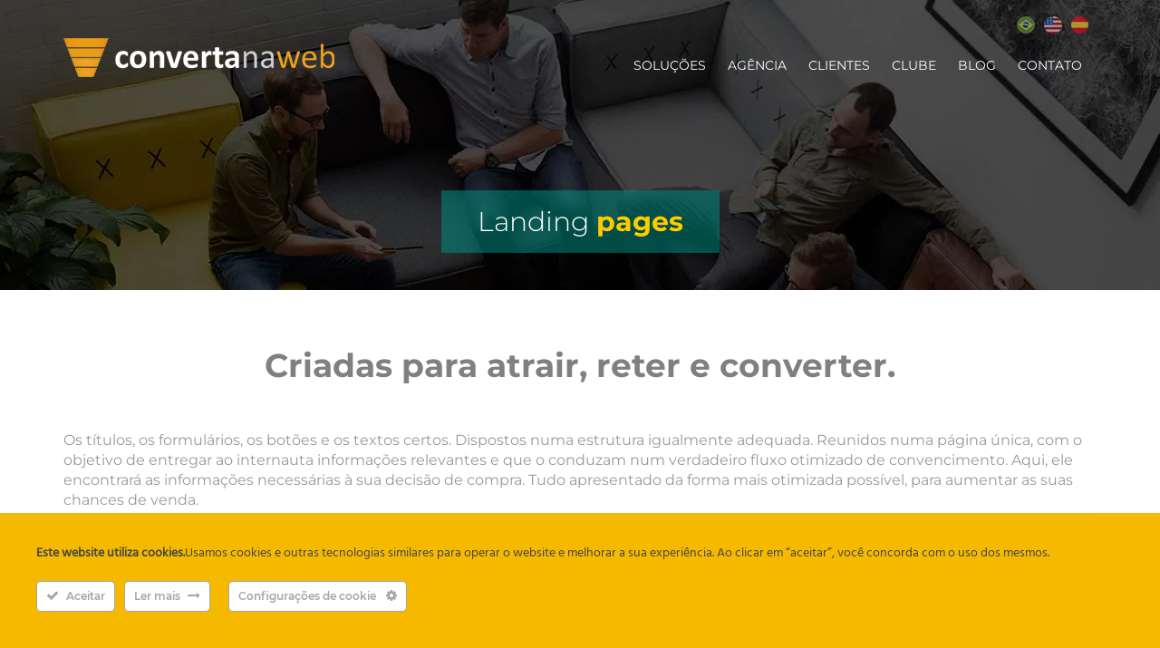

--- FILE ---
content_type: text/html; charset=UTF-8
request_url: https://convertanaweb.com.br/solucao/landing-pages/
body_size: 80250
content:
<!DOCTYPE html>
<!--[if IE 7]><html class="ie ie7" lang="pt-br">
<![endif]-->
<!--[if IE 8]><html class="ie ie8" lang="pt-br">
<![endif]-->
<!--[if !(IE 7) & !(IE 8)]><!--><html lang="pt-br">
<!--<![endif]--><head><meta charset="UTF-8"><meta http-equiv="X-UA-Compatible" content="IE=edge"><meta name="viewport" content="width=device-width, initial-scale=1" /><meta name="google-site-verification" content="9KcMTF6JrQz6ctnelCHIkvLAhP2nY6vfKjdtGhsYE_w" /><title>Landing Pages - Converta na Web</title><link rel="profile" href="http://gmpg.org/xfn/11"><link rel="pingback" href="https://convertanaweb.com.br/xmlrpc.php"><link data-optimized="1" rel="stylesheet" type="text/css" media="all" href="https://convertanaweb.com.br/wp-content/litespeed/css/543f52777b2658c2c62a604e694d5277.css?ver=d5277" />
<!--[if lt IE 9]> <script src="https://convertanaweb.com.br/wp-content/themes/convertanaweb_2017/js/html5.js"></script> <![endif]--><meta name='robots' content='index, follow, max-image-preview:large, max-snippet:-1, max-video-preview:-1' /><link rel="alternate" hreflang="pt-br" href="https://convertanaweb.com.br/solucao/landing-pages/" /><link rel="alternate" hreflang="en-us" href="https://convertanaweb.com.br/en/solucao/landing-pages/" /><link rel="alternate" hreflang="es-es" href="https://convertanaweb.com.br/es/solucao/landing-pages/" /><link rel="alternate" hreflang="x-default" href="https://convertanaweb.com.br/solucao/landing-pages/" /><meta name="description" content="Landing pages criadas para atrair, reter e converter. Gere tráfego qualificado, otimize seu convencimento e potencialize suas vendas!" /><link rel="canonical" href="https://convertanaweb.com.br/solucao/landing-pages/" /><meta property="og:locale" content="pt_BR" /><meta property="og:type" content="article" /><meta property="og:title" content="Landing Pages - Converta na Web" /><meta property="og:description" content="Landing pages criadas para atrair, reter e converter. Gere tráfego qualificado, otimize seu convencimento e potencialize suas vendas!" /><meta property="og:url" content="https://convertanaweb.com.br/solucao/landing-pages/" /><meta property="og:site_name" content="Converta na Web" /><meta property="article:modified_time" content="2023-08-30T00:36:29+00:00" /><meta property="og:image" content="https://convertanaweb.com.br/wp-content/uploads/2017/08/landing-page3.jpg" /><meta property="og:image:width" content="270" /><meta property="og:image:height" content="218" /><meta property="og:image:type" content="image/jpeg" /><meta name="twitter:card" content="summary_large_image" /><meta name="twitter:label1" content="Est. tempo de leitura" /><meta name="twitter:data1" content="1 minuto" /> <script type="application/ld+json" class="yoast-schema-graph">{"@context":"https://schema.org","@graph":[{"@type":"WebPage","@id":"https://convertanaweb.com.br/solucao/landing-pages/","url":"https://convertanaweb.com.br/solucao/landing-pages/","name":"Landing Pages - Converta na Web","isPartOf":{"@id":"https://convertanaweb.com.br/#website"},"primaryImageOfPage":{"@id":"https://convertanaweb.com.br/solucao/landing-pages/#primaryimage"},"image":{"@id":"https://convertanaweb.com.br/solucao/landing-pages/#primaryimage"},"thumbnailUrl":"https://convertanaweb.com.br/wp-content/uploads/2017/08/landing-page3.jpg","datePublished":"2017-08-13T11:00:23+00:00","dateModified":"2023-08-30T00:36:29+00:00","description":"Landing pages criadas para atrair, reter e converter. Gere tráfego qualificado, otimize seu convencimento e potencialize suas vendas!","breadcrumb":{"@id":"https://convertanaweb.com.br/solucao/landing-pages/#breadcrumb"},"inLanguage":"pt-BR","potentialAction":[{"@type":"ReadAction","target":["https://convertanaweb.com.br/solucao/landing-pages/"]}]},{"@type":"ImageObject","inLanguage":"pt-BR","@id":"https://convertanaweb.com.br/solucao/landing-pages/#primaryimage","url":"https://convertanaweb.com.br/wp-content/uploads/2017/08/landing-page3.jpg","contentUrl":"https://convertanaweb.com.br/wp-content/uploads/2017/08/landing-page3.jpg","width":270,"height":218,"caption":"Landing pages"},{"@type":"BreadcrumbList","@id":"https://convertanaweb.com.br/solucao/landing-pages/#breadcrumb","itemListElement":[{"@type":"ListItem","position":1,"name":"Início","item":"https://convertanaweb.com.br/"},{"@type":"ListItem","position":2,"name":"Soluções","item":"https://convertanaweb.com.br/solucao/"},{"@type":"ListItem","position":3,"name":"Landing Pages"}]},{"@type":"WebSite","@id":"https://convertanaweb.com.br/#website","url":"https://convertanaweb.com.br/","name":"Converta na Web","description":"Agência de Marketing Digital","potentialAction":[{"@type":"SearchAction","target":{"@type":"EntryPoint","urlTemplate":"https://convertanaweb.com.br/?s={search_term_string}"},"query-input":"required name=search_term_string"}],"inLanguage":"pt-BR"}]}</script> <link rel='dns-prefetch' href='//maxcdn.bootstrapcdn.com' /><link rel='dns-prefetch' href='//fonts.googleapis.com' /> <script data-optimized="1" type="text/javascript">window._wpemojiSettings={"baseUrl":"https:\/\/s.w.org\/images\/core\/emoji\/14.0.0\/72x72\/","ext":".png","svgUrl":"https:\/\/s.w.org\/images\/core\/emoji\/14.0.0\/svg\/","svgExt":".svg","source":{"concatemoji":"https:\/\/convertanaweb.com.br\/wp-includes\/js\/wp-emoji-release.min.js?ver=6.2.8"}};
/*! This file is auto-generated */
!function(e,a,t){var n,r,o,i=a.createElement("canvas"),p=i.getContext&&i.getContext("2d");function s(e,t){p.clearRect(0,0,i.width,i.height),p.fillText(e,0,0);e=i.toDataURL();return p.clearRect(0,0,i.width,i.height),p.fillText(t,0,0),e===i.toDataURL()}function c(e){var t=a.createElement("script");t.src=e,t.defer=t.type="text/javascript",a.getElementsByTagName("head")[0].appendChild(t)}for(o=Array("flag","emoji"),t.supports={everything:!0,everythingExceptFlag:!0},r=0;r<o.length;r++)t.supports[o[r]]=function(e){if(p&&p.fillText)switch(p.textBaseline="top",p.font="600 32px Arial",e){case"flag":return s("\ud83c\udff3\ufe0f\u200d\u26a7\ufe0f","\ud83c\udff3\ufe0f\u200b\u26a7\ufe0f")?!1:!s("\ud83c\uddfa\ud83c\uddf3","\ud83c\uddfa\u200b\ud83c\uddf3")&&!s("\ud83c\udff4\udb40\udc67\udb40\udc62\udb40\udc65\udb40\udc6e\udb40\udc67\udb40\udc7f","\ud83c\udff4\u200b\udb40\udc67\u200b\udb40\udc62\u200b\udb40\udc65\u200b\udb40\udc6e\u200b\udb40\udc67\u200b\udb40\udc7f");case"emoji":return!s("\ud83e\udef1\ud83c\udffb\u200d\ud83e\udef2\ud83c\udfff","\ud83e\udef1\ud83c\udffb\u200b\ud83e\udef2\ud83c\udfff")}return!1}(o[r]),t.supports.everything=t.supports.everything&&t.supports[o[r]],"flag"!==o[r]&&(t.supports.everythingExceptFlag=t.supports.everythingExceptFlag&&t.supports[o[r]]);t.supports.everythingExceptFlag=t.supports.everythingExceptFlag&&!t.supports.flag,t.DOMReady=!1,t.readyCallback=function(){t.DOMReady=!0},t.supports.everything||(n=function(){t.readyCallback()},a.addEventListener?(a.addEventListener("DOMContentLoaded",n,!1),e.addEventListener("load",n,!1)):(e.attachEvent("onload",n),a.attachEvent("onreadystatechange",function(){"complete"===a.readyState&&t.readyCallback()})),(e=t.source||{}).concatemoji?c(e.concatemoji):e.wpemoji&&e.twemoji&&(c(e.twemoji),c(e.wpemoji)))}(window,document,window._wpemojiSettings)</script> <style type="text/css">img.wp-smiley,img.emoji{display:inline !important;border:none !important;box-shadow:none !important;height:1em !important;width:1em !important;margin:0 .07em !important;vertical-align:-.1em !important;background:0 0 !important;padding:0 !important}</style><link data-optimized="1" rel='stylesheet' id='ct-ultimate-gdpr-cookie-popup-css' href='https://convertanaweb.com.br/wp-content/litespeed/css/7473e85a42e4e4dc000c9e044760acf7.css?ver=605b6' type='text/css' media='all' /><link data-optimized="1" rel='stylesheet' id='ct-ultimate-gdpr-custom-fonts-css' href='https://convertanaweb.com.br/wp-content/litespeed/css/7ec69c6041070c834f41f6b5909951f5.css?ver=2e741' type='text/css' media='all' /><link data-optimized="1" rel='stylesheet' id='dashicons-css' href='https://convertanaweb.com.br/wp-content/litespeed/css/3a69fa6cddbef2fcbd7feaff90de6a7f.css?ver=a6f67' type='text/css' media='all' /><link data-optimized="1" rel='stylesheet' id='wp-block-library-css' href='https://convertanaweb.com.br/wp-content/litespeed/css/cfd70bdc908d577a826fa9f4958442db.css?ver=ce114' type='text/css' media='all' /><link data-optimized="1" rel='stylesheet' id='classic-theme-styles-css' href='https://convertanaweb.com.br/wp-content/litespeed/css/75cfa8fbe1c61c8f277588de9f1f2bff.css?ver=57eb3' type='text/css' media='all' /><style id='global-styles-inline-css' type='text/css'>body{--wp--preset--color--black:#000;--wp--preset--color--cyan-bluish-gray:#abb8c3;--wp--preset--color--white:#fff;--wp--preset--color--pale-pink:#f78da7;--wp--preset--color--vivid-red:#cf2e2e;--wp--preset--color--luminous-vivid-orange:#ff6900;--wp--preset--color--luminous-vivid-amber:#fcb900;--wp--preset--color--light-green-cyan:#7bdcb5;--wp--preset--color--vivid-green-cyan:#00d084;--wp--preset--color--pale-cyan-blue:#8ed1fc;--wp--preset--color--vivid-cyan-blue:#0693e3;--wp--preset--color--vivid-purple:#9b51e0;--wp--preset--gradient--vivid-cyan-blue-to-vivid-purple:linear-gradient(135deg,rgba(6,147,227,1) 0%,#9b51e0 100%);--wp--preset--gradient--light-green-cyan-to-vivid-green-cyan:linear-gradient(135deg,#7adcb4 0%,#00d082 100%);--wp--preset--gradient--luminous-vivid-amber-to-luminous-vivid-orange:linear-gradient(135deg,rgba(252,185,0,1) 0%,rgba(255,105,0,1) 100%);--wp--preset--gradient--luminous-vivid-orange-to-vivid-red:linear-gradient(135deg,rgba(255,105,0,1) 0%,#cf2e2e 100%);--wp--preset--gradient--very-light-gray-to-cyan-bluish-gray:linear-gradient(135deg,#eee 0%,#a9b8c3 100%);--wp--preset--gradient--cool-to-warm-spectrum:linear-gradient(135deg,#4aeadc 0%,#9778d1 20%,#cf2aba 40%,#ee2c82 60%,#fb6962 80%,#fef84c 100%);--wp--preset--gradient--blush-light-purple:linear-gradient(135deg,#ffceec 0%,#9896f0 100%);--wp--preset--gradient--blush-bordeaux:linear-gradient(135deg,#fecda5 0%,#fe2d2d 50%,#6b003e 100%);--wp--preset--gradient--luminous-dusk:linear-gradient(135deg,#ffcb70 0%,#c751c0 50%,#4158d0 100%);--wp--preset--gradient--pale-ocean:linear-gradient(135deg,#fff5cb 0%,#b6e3d4 50%,#33a7b5 100%);--wp--preset--gradient--electric-grass:linear-gradient(135deg,#caf880 0%,#71ce7e 100%);--wp--preset--gradient--midnight:linear-gradient(135deg,#020381 0%,#2874fc 100%);--wp--preset--duotone--dark-grayscale:url('#wp-duotone-dark-grayscale');--wp--preset--duotone--grayscale:url('#wp-duotone-grayscale');--wp--preset--duotone--purple-yellow:url('#wp-duotone-purple-yellow');--wp--preset--duotone--blue-red:url('#wp-duotone-blue-red');--wp--preset--duotone--midnight:url('#wp-duotone-midnight');--wp--preset--duotone--magenta-yellow:url('#wp-duotone-magenta-yellow');--wp--preset--duotone--purple-green:url('#wp-duotone-purple-green');--wp--preset--duotone--blue-orange:url('#wp-duotone-blue-orange');--wp--preset--font-size--small:13px;--wp--preset--font-size--medium:20px;--wp--preset--font-size--large:36px;--wp--preset--font-size--x-large:42px;--wp--preset--spacing--20:.44rem;--wp--preset--spacing--30:.67rem;--wp--preset--spacing--40:1rem;--wp--preset--spacing--50:1.5rem;--wp--preset--spacing--60:2.25rem;--wp--preset--spacing--70:3.38rem;--wp--preset--spacing--80:5.06rem;--wp--preset--shadow--natural:6px 6px 9px rgba(0,0,0,.2);--wp--preset--shadow--deep:12px 12px 50px rgba(0,0,0,.4);--wp--preset--shadow--sharp:6px 6px 0px rgba(0,0,0,.2);--wp--preset--shadow--outlined:6px 6px 0px -3px rgba(255,255,255,1),6px 6px rgba(0,0,0,1);--wp--preset--shadow--crisp:6px 6px 0px rgba(0,0,0,1)}:where(.is-layout-flex){gap:.5em}body .is-layout-flow>.alignleft{float:left;margin-inline-start:0;margin-inline-end:2em}body .is-layout-flow>.alignright{float:right;margin-inline-start:2em;margin-inline-end:0}body .is-layout-flow>.aligncenter{margin-left:auto !important;margin-right:auto !important}body .is-layout-constrained>.alignleft{float:left;margin-inline-start:0;margin-inline-end:2em}body .is-layout-constrained>.alignright{float:right;margin-inline-start:2em;margin-inline-end:0}body .is-layout-constrained>.aligncenter{margin-left:auto !important;margin-right:auto !important}body .is-layout-constrained>:where(:not(.alignleft):not(.alignright):not(.alignfull)){max-width:var(--wp--style--global--content-size);margin-left:auto !important;margin-right:auto !important}body .is-layout-constrained>.alignwide{max-width:var(--wp--style--global--wide-size)}body .is-layout-flex{display:flex}body .is-layout-flex{flex-wrap:wrap;align-items:center}body .is-layout-flex>*{margin:0}:where(.wp-block-columns.is-layout-flex){gap:2em}.has-black-color{color:var(--wp--preset--color--black) !important}.has-cyan-bluish-gray-color{color:var(--wp--preset--color--cyan-bluish-gray) !important}.has-white-color{color:var(--wp--preset--color--white) !important}.has-pale-pink-color{color:var(--wp--preset--color--pale-pink) !important}.has-vivid-red-color{color:var(--wp--preset--color--vivid-red) !important}.has-luminous-vivid-orange-color{color:var(--wp--preset--color--luminous-vivid-orange) !important}.has-luminous-vivid-amber-color{color:var(--wp--preset--color--luminous-vivid-amber) !important}.has-light-green-cyan-color{color:var(--wp--preset--color--light-green-cyan) !important}.has-vivid-green-cyan-color{color:var(--wp--preset--color--vivid-green-cyan) !important}.has-pale-cyan-blue-color{color:var(--wp--preset--color--pale-cyan-blue) !important}.has-vivid-cyan-blue-color{color:var(--wp--preset--color--vivid-cyan-blue) !important}.has-vivid-purple-color{color:var(--wp--preset--color--vivid-purple) !important}.has-black-background-color{background-color:var(--wp--preset--color--black) !important}.has-cyan-bluish-gray-background-color{background-color:var(--wp--preset--color--cyan-bluish-gray) !important}.has-white-background-color{background-color:var(--wp--preset--color--white) !important}.has-pale-pink-background-color{background-color:var(--wp--preset--color--pale-pink) !important}.has-vivid-red-background-color{background-color:var(--wp--preset--color--vivid-red) !important}.has-luminous-vivid-orange-background-color{background-color:var(--wp--preset--color--luminous-vivid-orange) !important}.has-luminous-vivid-amber-background-color{background-color:var(--wp--preset--color--luminous-vivid-amber) !important}.has-light-green-cyan-background-color{background-color:var(--wp--preset--color--light-green-cyan) !important}.has-vivid-green-cyan-background-color{background-color:var(--wp--preset--color--vivid-green-cyan) !important}.has-pale-cyan-blue-background-color{background-color:var(--wp--preset--color--pale-cyan-blue) !important}.has-vivid-cyan-blue-background-color{background-color:var(--wp--preset--color--vivid-cyan-blue) !important}.has-vivid-purple-background-color{background-color:var(--wp--preset--color--vivid-purple) !important}.has-black-border-color{border-color:var(--wp--preset--color--black) !important}.has-cyan-bluish-gray-border-color{border-color:var(--wp--preset--color--cyan-bluish-gray) !important}.has-white-border-color{border-color:var(--wp--preset--color--white) !important}.has-pale-pink-border-color{border-color:var(--wp--preset--color--pale-pink) !important}.has-vivid-red-border-color{border-color:var(--wp--preset--color--vivid-red) !important}.has-luminous-vivid-orange-border-color{border-color:var(--wp--preset--color--luminous-vivid-orange) !important}.has-luminous-vivid-amber-border-color{border-color:var(--wp--preset--color--luminous-vivid-amber) !important}.has-light-green-cyan-border-color{border-color:var(--wp--preset--color--light-green-cyan) !important}.has-vivid-green-cyan-border-color{border-color:var(--wp--preset--color--vivid-green-cyan) !important}.has-pale-cyan-blue-border-color{border-color:var(--wp--preset--color--pale-cyan-blue) !important}.has-vivid-cyan-blue-border-color{border-color:var(--wp--preset--color--vivid-cyan-blue) !important}.has-vivid-purple-border-color{border-color:var(--wp--preset--color--vivid-purple) !important}.has-vivid-cyan-blue-to-vivid-purple-gradient-background{background:var(--wp--preset--gradient--vivid-cyan-blue-to-vivid-purple) !important}.has-light-green-cyan-to-vivid-green-cyan-gradient-background{background:var(--wp--preset--gradient--light-green-cyan-to-vivid-green-cyan) !important}.has-luminous-vivid-amber-to-luminous-vivid-orange-gradient-background{background:var(--wp--preset--gradient--luminous-vivid-amber-to-luminous-vivid-orange) !important}.has-luminous-vivid-orange-to-vivid-red-gradient-background{background:var(--wp--preset--gradient--luminous-vivid-orange-to-vivid-red) !important}.has-very-light-gray-to-cyan-bluish-gray-gradient-background{background:var(--wp--preset--gradient--very-light-gray-to-cyan-bluish-gray) !important}.has-cool-to-warm-spectrum-gradient-background{background:var(--wp--preset--gradient--cool-to-warm-spectrum) !important}.has-blush-light-purple-gradient-background{background:var(--wp--preset--gradient--blush-light-purple) !important}.has-blush-bordeaux-gradient-background{background:var(--wp--preset--gradient--blush-bordeaux) !important}.has-luminous-dusk-gradient-background{background:var(--wp--preset--gradient--luminous-dusk) !important}.has-pale-ocean-gradient-background{background:var(--wp--preset--gradient--pale-ocean) !important}.has-electric-grass-gradient-background{background:var(--wp--preset--gradient--electric-grass) !important}.has-midnight-gradient-background{background:var(--wp--preset--gradient--midnight) !important}.has-small-font-size{font-size:var(--wp--preset--font-size--small) !important}.has-medium-font-size{font-size:var(--wp--preset--font-size--medium) !important}.has-large-font-size{font-size:var(--wp--preset--font-size--large) !important}.has-x-large-font-size{font-size:var(--wp--preset--font-size--x-large) !important}.wp-block-navigation a:where(:not(.wp-element-button)){color:inherit}:where(.wp-block-columns.is-layout-flex){gap:2em}.wp-block-pullquote{font-size:1.5em;line-height:1.6}</style><link data-optimized="1" rel='stylesheet' id='wpml-blocks-css' href='https://convertanaweb.com.br/wp-content/litespeed/css/38786d0eb868b42005216df42f66682e.css?ver=d8a14' type='text/css' media='all' /><link data-optimized="1" rel='stylesheet' id='contact-form-7-css' href='https://convertanaweb.com.br/wp-content/litespeed/css/52064da3c31369c454799aee1a6f56b8.css?ver=573c6' type='text/css' media='all' /><link data-optimized="1" rel='stylesheet' id='ct-ultimate-gdpr-css' href='https://convertanaweb.com.br/wp-content/litespeed/css/6aeb9db9905c29ef71f359b781094736.css?ver=6a058' type='text/css' media='all' /><link data-optimized="1" rel='stylesheet' id='ct-ultimate-gdpr-font-awesome-css' href='https://convertanaweb.com.br/wp-content/litespeed/css/5271f931ace518503d9c53275a374d4a.css?ver=6d1a7' type='text/css' media='all' /><link data-optimized="1" rel='stylesheet' id='simple-share-buttons-adder-font-awesome-css' href='https://convertanaweb.com.br/wp-content/litespeed/css/c13dd4bfc3f8f24528616fd98b0ac2d9.css?ver=ac2d9' type='text/css' media='all' /><link data-optimized="1" rel='stylesheet' id='googlefonts-css' href='https://convertanaweb.com.br/wp-content/litespeed/css/564833e3504ba0be95dce9b906fd4cad.css?ver=d4cad' type='text/css' media='all' /><link data-optimized="1" rel='stylesheet' id='bootstrapcss-css' href='https://convertanaweb.com.br/wp-content/litespeed/css/09a514b87d5c4614669517a830cf53a3.css?ver=f53a3' type='text/css' media='all' /><link data-optimized="1" rel='stylesheet' id='fontawesome-css' href='https://convertanaweb.com.br/wp-content/litespeed/css/f12a0bb8e1647159804a0465baffb1ba.css?ver=fb1ba' type='text/css' media='all' /><link data-optimized="1" rel='stylesheet' id='slickcss-css' href='https://convertanaweb.com.br/wp-content/litespeed/css/fa1afc067be9d9b49a0c4bbbdca8a908.css?ver=8a908' type='text/css' media='all' /><link data-optimized="1" rel='stylesheet' id='default-css' href='https://convertanaweb.com.br/wp-content/litespeed/css/d3c0f93ed22cd911b8796b439ae721a1.css?ver=721a1' type='text/css' media='all' /><link data-optimized="1" rel='stylesheet' id='fancybox-css' href='https://convertanaweb.com.br/wp-content/litespeed/css/dc51ede06e4a8c8ed24abfa4a8bef208.css?ver=b7a53' type='text/css' media='screen' /><link data-optimized="1" rel='stylesheet' id='ct-ultimate-gdpr-jquery-ui-css' href='https://convertanaweb.com.br/wp-content/litespeed/css/cb661ab86487a44934e504dbccfbca91.css?ver=3e926' type='text/css' media='all' /> <script data-optimized="1" type='text/javascript' src='https://convertanaweb.com.br/wp-content/litespeed/js/1146c3ecaba6fc1e44254dbf2cfbfd2f.js?ver=4b6df' id='ct-ultimate-gdpr-defer-assets-js'></script> <script type='text/javascript' src='https://convertanaweb.com.br/wp-includes/js/jquery/jquery.min.js?ver=3.6.4' id='jquery-core-js'></script> <script data-optimized="1" type='text/javascript' src='https://convertanaweb.com.br/wp-content/litespeed/js/2cea8826c5d3f4c78ddedcccb9b6ec96.js?ver=39316' id='jquery-migrate-js'></script> <script data-optimized="1" type='text/javascript' src='https://convertanaweb.com.br/wp-content/litespeed/js/0001ae06eb30168337bd27ebf0c2f51d.js?ver=5023b' id='ct-ultimate-gdpr-service-facebook-pixel-js'></script> <script data-optimized="1" type='text/javascript' id='ct-ultimate-gdpr-service-google-analytics-js-extra'>var ct_ultimate_gdpr_service_google_analytics={"id":"G-SENSTPMLE8"}</script> <script data-optimized="1" type='text/javascript' src='https://convertanaweb.com.br/wp-content/litespeed/js/0a491f124b2ed6822320df6f2b715bb1.js?ver=24408' id='ct-ultimate-gdpr-service-google-analytics-js'></script> <script data-optimized="1" type='text/javascript' src='https://convertanaweb.com.br/wp-content/litespeed/js/2f3b8516933c4b9795c47e973076ee96.js?ver=6ee96' id='bootstrapjs-js'></script> <script data-optimized="1" type='text/javascript' id='ct-ultimate-gdpr-cookie-list-js-extra'>var ct_ultimate_gdpr_cookie_list={"list":[]}</script> <script data-optimized="1" type='text/javascript' src='https://convertanaweb.com.br/wp-content/litespeed/js/a3dce2119899b5d79c8b84908f57784b.js?ver=040fa' id='ct-ultimate-gdpr-cookie-list-js'></script> <script data-optimized="1" type='text/javascript' src='https://convertanaweb.com.br/wp-content/litespeed/js/ca712100e3e3d158ce11bd58f93321bb.js?ver=9df24' id='ct-ultimate-gdpr-shortcode-block-cookie-js'></script> <link rel="https://api.w.org/" href="https://convertanaweb.com.br/wp-json/" /><link rel="EditURI" type="application/rsd+xml" title="RSD" href="https://convertanaweb.com.br/xmlrpc.php?rsd" /><link rel="wlwmanifest" type="application/wlwmanifest+xml" href="https://convertanaweb.com.br/wp-includes/wlwmanifest.xml" /><meta name="generator" content="WordPress 6.2.8" /><link rel='shortlink' href='https://convertanaweb.com.br/?p=489' /><link rel="alternate" type="application/json+oembed" href="https://convertanaweb.com.br/wp-json/oembed/1.0/embed?url=https%3A%2F%2Fconvertanaweb.com.br%2Fsolucao%2Flanding-pages%2F" /><link rel="alternate" type="text/xml+oembed" href="https://convertanaweb.com.br/wp-json/oembed/1.0/embed?url=https%3A%2F%2Fconvertanaweb.com.br%2Fsolucao%2Flanding-pages%2F&#038;format=xml" /><meta name="generator" content="WPML ver:4.6.3 stt:1,43,2;" /> <script data-optimized="1" type="text/javascript">(function(url){if(/(?:Chrome\/26\.0\.1410\.63 Safari\/537\.31|WordfenceTestMonBot)/.test(navigator.userAgent)){return}
var addEvent=function(evt,handler){if(window.addEventListener){document.addEventListener(evt,handler,!1)}else if(window.attachEvent){document.attachEvent('on'+evt,handler)}};var removeEvent=function(evt,handler){if(window.removeEventListener){document.removeEventListener(evt,handler,!1)}else if(window.detachEvent){document.detachEvent('on'+evt,handler)}};var evts='contextmenu dblclick drag dragend dragenter dragleave dragover dragstart drop keydown keypress keyup mousedown mousemove mouseout mouseover mouseup mousewheel scroll'.split(' ');var logHuman=function(){if(window.wfLogHumanRan){return}
window.wfLogHumanRan=!0;var wfscr=document.createElement('script');wfscr.type='text/javascript';wfscr.async=!0;wfscr.src=url+'&r='+Math.random();(document.getElementsByTagName('head')[0]||document.getElementsByTagName('body')[0]).appendChild(wfscr);for(var i=0;i<evts.length;i++){removeEvent(evts[i],logHuman)}};for(var i=0;i<evts.length;i++){addEvent(evts[i],logHuman)}})('//convertanaweb.com.br/?wordfence_lh=1&hid=B15CE738976DAD299F719B5EC8A70F9B')</script> <link href="https://convertanaweb.com.br/wp-content/themes/convertanaweb_2017/images/favicon.ico" type="image/x-icon" rel="shortcut icon" />
 <script async src="https://www.googletagmanager.com/gtag/js?id=AW-11322848215"></script> <script>window.dataLayer = window.dataLayer || [];
	  function gtag(){dataLayer.push(arguments);}
	  gtag('js', new Date());

	  gtag('config', 'AW-11322848215');</script>  <script async src="https://www.googletagmanager.com/gtag/js?id=G-SENSTPMLE8"></script> <script>window.dataLayer = window.dataLayer || [];
	  function gtag(){dataLayer.push(arguments);}
	  gtag('js', new Date());

	  gtag('config', 'G-SENSTPMLE8');</script> </head><body class="solucao-template-default single single-solucao postid-489"><div id="fb-root"></div> <script>(function(d,s,id){var js,fjs=d.getElementsByTagName(s)[0];if(d.getElementById(id))return;js=d.createElement(s);js.id=id;js.src="//connect.facebook.net/pt_BR/sdk.js#xfbml=1&version=v2.10";fjs.parentNode.insertBefore(js,fjs)}(document,'script','facebook-jssdk'))</script> <header class="site-header container-fluid"><div class="row"><div class="container"><div class="row"><div class="col-xs-12">
<a href="https://convertanaweb.com.br/" rel="home" class="lkHome" title="Converta na Web"><img data-lazyloaded="1" src="[data-uri]" data-src="https://convertanaweb.com.br/wp-content/themes/convertanaweb_2017/images/converta-na-web.png" alt="Converta na Web"><noscript><img src="https://convertanaweb.com.br/wp-content/themes/convertanaweb_2017/images/converta-na-web.png" alt="Converta na Web"></noscript></a><div class="idiomas"><div class="wpml-ls-statics-shortcode_actions wpml-ls wpml-ls-legacy-list-horizontal"><ul><li class="wpml-ls-slot-shortcode_actions wpml-ls-item wpml-ls-item-pt-br wpml-ls-current-language wpml-ls-first-item wpml-ls-item-legacy-list-horizontal">
<a href="https://convertanaweb.com.br/solucao/landing-pages/" class="wpml-ls-link">
<span class="wpml-ls-native">Português</span></a></li><li class="wpml-ls-slot-shortcode_actions wpml-ls-item wpml-ls-item-en wpml-ls-item-legacy-list-horizontal">
<a href="https://convertanaweb.com.br/en/solucao/landing-pages/" class="wpml-ls-link">
<span class="wpml-ls-native" lang="en">English</span><span class="wpml-ls-display"><span class="wpml-ls-bracket"> (</span>Inglês<span class="wpml-ls-bracket">)</span></span></a></li><li class="wpml-ls-slot-shortcode_actions wpml-ls-item wpml-ls-item-es wpml-ls-last-item wpml-ls-item-legacy-list-horizontal">
<a href="https://convertanaweb.com.br/es/solucao/landing-pages/" class="wpml-ls-link">
<span class="wpml-ls-native" lang="es">Español</span><span class="wpml-ls-display"><span class="wpml-ls-bracket"> (</span>Espanhol<span class="wpml-ls-bracket">)</span></span></a></li></ul></div></div>
<a href="#" title="Menu" class="btMenu visible-xs"><i class="fa fa-bars" aria-hidden="true"></i></a><div class="clearfix visible-xs"></div><nav class="navMain hidden-xs"><ul id="menu-menu-principal" class="mainMenu"><li id="menu-item-33" class="menu-item menu-item-type-post_type menu-item-object-page menu-item-33"><a href="https://convertanaweb.com.br/solucoes/">Soluções</a></li><li id="menu-item-25" class="menu-item menu-item-type-post_type menu-item-object-page menu-item-25"><a href="https://convertanaweb.com.br/agencia/">Agência</a></li><li id="menu-item-27" class="menu-item menu-item-type-post_type menu-item-object-page menu-item-27"><a href="https://convertanaweb.com.br/clientes/">Clientes</a></li><li id="menu-item-28" class="menu-item menu-item-type-post_type menu-item-object-page menu-item-28"><a href="https://convertanaweb.com.br/clube-de-inovacao-digital/">Clube</a></li><li id="menu-item-26" class="menu-item menu-item-type-post_type menu-item-object-page menu-item-26"><a href="https://convertanaweb.com.br/blog/">Blog</a></li><li id="menu-item-29" class="menu-item menu-item-type-post_type menu-item-object-page menu-item-29"><a href="https://convertanaweb.com.br/contato/">Contato</a></li></ul></nav></div></div></div></div></header><div class="page-title container-fluid" style="background-image:url(https://convertanaweb.com.br/wp-content/uploads/2017/07/bg_topo_paginas.jpg)"><div class="row"><div class="container"><div class="row"><div class="col-xs-12"><h1>Landing <span style="color: #ffcc00;">pages</span></h1></div></div></div></div></div><div class="detalheSolucao container"><div class="intro row"><div class="col-xs-12"><h2><span style="color: #808080;"><strong>Criadas para atrair, reter e converter.</strong></span></h2><p>&nbsp;</p><p style="text-align: left;">Os títulos, os formulários, os botões e os textos certos. Dispostos numa estrutura igualmente adequada. Reunidos numa página única, com o objetivo de entregar ao internauta informações relevantes e que o conduzam num verdadeiro fluxo otimizado de convencimento. Aqui, ele encontrará as informações necessárias à sua decisão de compra. Tudo apresentado da forma mais otimizada possível, para aumentar as suas chances de venda.</p><p>&nbsp;</p><p style="text-align: left;"><span style="color: #808080;"><strong>Vamos responder:</strong></span></p><ul><li style="text-align: left;">Quais conteúdos têm <strong>maior potencial para convencer</strong> o internauta?</li><li style="text-align: left;">Qual a <strong>cor e a posição ideal</strong> para os CTAs (botões de chamada à ação)?</li><li style="text-align: left;">Qual o melhor modelo e local, para se inserir o <strong>formulário de captação</strong>?</li><li style="text-align: left;">Qual oferta despertará interesse no internauta, para que ele <strong>informe seus dados</strong>?</li><li style="text-align: left;">Que <strong>informações relevantes</strong> desejamos obter do internauta?</li><li style="text-align: left;">Qual a melhor <strong>estratégia de conversão</strong>?</li><li style="text-align: left;">E tantas outras questões, para você converter mais na web.</li></ul><p>&nbsp;</p><hr /><p>&nbsp;</p><h2><span style="color: #808080;"><strong>Diferenciais que <span style="color: #ffcc00;">geram negócio</span></strong></span></h2><p>&nbsp;</p></div></div><div class="argumentos row"><div class="box col-xs-12 col-sm-6 col-md-3">
<img data-lazyloaded="1" src="[data-uri]" data-src="https://convertanaweb.com.br/wp-content/uploads/2017/07/codigo-fonte-site.jpg"><noscript><img src="https://convertanaweb.com.br/wp-content/uploads/2017/07/codigo-fonte-site.jpg"></noscript><p><span style="color: #808080;"><strong>Código-fonte incluso</strong></span><br />
O projeto é literalmente seu! Para você usar como quiser. Sem cobrança de licenças ou mensalidades.</p></div><div class="box col-xs-12 col-sm-6 col-md-3">
<img data-lazyloaded="1" src="[data-uri]" data-src="https://convertanaweb.com.br/wp-content/uploads/2017/07/escopo-detalhado.jpg"><noscript><img src="https://convertanaweb.com.br/wp-content/uploads/2017/07/escopo-detalhado.jpg"></noscript><p><span style="color: #808080;"><strong>Escopo detalhado</strong></span><br />
Todas as funcionalidades são (realmente) detalhadas, em documento, para você ter a máxima segurança quanto à entrega</p></div><div class="box col-xs-12 col-sm-6 col-md-3">
<img data-lazyloaded="1" src="[data-uri]" data-src="https://convertanaweb.com.br/wp-content/uploads/2017/07/site-sob-medida.jpg"><noscript><img src="https://convertanaweb.com.br/wp-content/uploads/2017/07/site-sob-medida.jpg"></noscript><p><span style="color: #808080;"><strong>Sob medida</strong></span><br />
Layout 100% personalizado ou template de alto padrão: você escolhe a melhor opção para o seu projeto</p></div><div class="box col-xs-12 col-sm-6 col-md-3">
<img data-lazyloaded="1" src="[data-uri]" data-src="https://convertanaweb.com.br/wp-content/uploads/2017/07/consultores-experientes.jpg"><noscript><img src="https://convertanaweb.com.br/wp-content/uploads/2017/07/consultores-experientes.jpg"></noscript><p><span style="color: #808080;"><strong>Profissionais experientes</strong></span><br />
Time sênior em Design, Front-end e Gestão de Projetos, com foco em conversão na web</p></div></div></div><div class="bannerCTA container-fluid" style="background-image:url(https://convertanaweb.com.br/wp-content/uploads/2017/07/bg_banner_cta.jpg);"><div class="row"><div class="col-xs-12 col-md-10 col-md-offset-1"><h2>Vamos criar, juntos, uma página orientada à conversão?</h2><p><a href="http://convertanaweb.com.br/contato/">Quero potencializar meus resultados</a></p></div></div></div><div class="casesRel container"><div class="title row"><div class="col-xs-12"><h2>Processo que <span style="color: #ffcc00;">converte</span></h2><p>O desenvolvimento das landing pages é feito em quatro etapas otimizadas:</p></div></div><div class="row"><div class="box col-xs-12 col-sm-3">
<img data-lazyloaded="1" src="[data-uri]" width="260" height="210" data-src="https://convertanaweb.com.br/wp-content/uploads/2023/08/trafego-pago-etapa-1.jpg" class="attachment-size270x218 size-size270x218 wp-post-image" alt="Marketing Digital processo" decoding="async" /><noscript><img width="260" height="210" src="https://convertanaweb.com.br/wp-content/uploads/2023/08/trafego-pago-etapa-1.jpg" class="attachment-size270x218 size-size270x218 wp-post-image" alt="Marketing Digital processo" decoding="async" /></noscript><h3>Diagnóstico inicial</h3><p>Levantamento do cenário atual da sua empresa e dos objetivos que se pretende atingir</p></div><div class="box col-xs-12 col-sm-3">
<img data-lazyloaded="1" src="[data-uri]" width="260" height="210" data-src="https://convertanaweb.com.br/wp-content/uploads/2023/08/trafego-pago-etapa-2.jpg" class="attachment-size270x218 size-size270x218 wp-post-image" alt="Marketing Digital processo" decoding="async" /><noscript><img width="260" height="210" src="https://convertanaweb.com.br/wp-content/uploads/2023/08/trafego-pago-etapa-2.jpg" class="attachment-size270x218 size-size270x218 wp-post-image" alt="Marketing Digital processo" decoding="async" /></noscript><h3>Projeto gráfico</h3><p>Criação do projeto gráfico da home e das páginas internas, com foco no público-alvo</p></div><div class="clearfix visible-sm"></div><div class="box col-xs-12 col-sm-3">
<img data-lazyloaded="1" src="[data-uri]" width="260" height="210" data-src="https://convertanaweb.com.br/wp-content/uploads/2023/08/trafego-pago-etapa-3.jpg" class="attachment-size270x218 size-size270x218 wp-post-image" alt="Marketing Digital processo" decoding="async" /><noscript><img width="260" height="210" src="https://convertanaweb.com.br/wp-content/uploads/2023/08/trafego-pago-etapa-3.jpg" class="attachment-size270x218 size-size270x218 wp-post-image" alt="Marketing Digital processo" decoding="async" /></noscript><h3>Front-end</h3><p>Programação das telas na plataforma WordPress, com atenção às otimizações técnicas e de SEO</p></div><div class="box col-xs-12 col-sm-3">
<img data-lazyloaded="1" src="[data-uri]" width="260" height="210" data-src="https://convertanaweb.com.br/wp-content/uploads/2023/08/trafego-pago-etapa_4.jpg" class="attachment-size270x218 size-size270x218 wp-post-image" alt="Marketing Digital processo" decoding="async" /><noscript><img width="260" height="210" src="https://convertanaweb.com.br/wp-content/uploads/2023/08/trafego-pago-etapa_4.jpg" class="attachment-size270x218 size-size270x218 wp-post-image" alt="Marketing Digital processo" decoding="async" /></noscript><h3>Homologação</h3><p>Publicação do site já funcional, em ambiente de testes, para validação e ajustes</p></div><div class="clearfix visible-sm"></div><div class="clearfix visible-md visible-lg"></div></div></div><div class="clientesRel container"><div class="row"><div class="title col-xs-12 col-md-4"><h2>Quem já contou com a <span style="color: #ffcc00;">nossa experiência</span></h2><p>Já são mais de 500 projetos web atendidos, ao longo da nossa trajetória</p></div><div class="col-xs-12 col-md-8 col-lg-7 col-lg-offset-1"><div class="row"><div class="box col-xs-6 col-sm-4 col-md-3">
<img data-lazyloaded="1" src="[data-uri]" width="270" height="152" data-src="https://convertanaweb.com.br/wp-content/uploads/2017/08/exxon-mobil.jpg" class="attachment-full size-full wp-post-image" alt="Exxon Mobil" decoding="async" /><noscript><img width="270" height="152" src="https://convertanaweb.com.br/wp-content/uploads/2017/08/exxon-mobil.jpg" class="attachment-full size-full wp-post-image" alt="Exxon Mobil" decoding="async" /></noscript></div><div class="box col-xs-6 col-sm-4 col-md-3">
<img data-lazyloaded="1" src="[data-uri]" width="270" height="152" data-src="https://convertanaweb.com.br/wp-content/uploads/2017/08/grpcom.jpg" class="attachment-full size-full wp-post-image" alt="GRPCOM" decoding="async" /><noscript><img width="270" height="152" src="https://convertanaweb.com.br/wp-content/uploads/2017/08/grpcom.jpg" class="attachment-full size-full wp-post-image" alt="GRPCOM" decoding="async" /></noscript></div><div class="box col-xs-6 col-sm-4 col-md-3">
<img data-lazyloaded="1" src="[data-uri]" width="270" height="152" data-src="https://convertanaweb.com.br/wp-content/uploads/2017/08/keune.jpg" class="attachment-full size-full wp-post-image" alt="Keune" decoding="async" /><noscript><img width="270" height="152" src="https://convertanaweb.com.br/wp-content/uploads/2017/08/keune.jpg" class="attachment-full size-full wp-post-image" alt="Keune" decoding="async" /></noscript></div><div class="box col-xs-6 col-sm-4 col-md-3">
<img data-lazyloaded="1" src="[data-uri]" width="270" height="152" data-src="https://convertanaweb.com.br/wp-content/uploads/2017/08/yokohama.jpg" class="attachment-full size-full wp-post-image" alt="Yokohama Pneus" decoding="async" /><noscript><img width="270" height="152" src="https://convertanaweb.com.br/wp-content/uploads/2017/08/yokohama.jpg" class="attachment-full size-full wp-post-image" alt="Yokohama Pneus" decoding="async" /></noscript></div><div class="box col-xs-6 col-sm-4 col-md-3">
<img data-lazyloaded="1" src="[data-uri]" width="270" height="152" data-src="https://convertanaweb.com.br/wp-content/uploads/2017/08/rede-massa.jpg" class="attachment-full size-full wp-post-image" alt="Rede Massa" decoding="async" /><noscript><img width="270" height="152" src="https://convertanaweb.com.br/wp-content/uploads/2017/08/rede-massa.jpg" class="attachment-full size-full wp-post-image" alt="Rede Massa" decoding="async" /></noscript></div><div class="box col-xs-6 col-sm-4 col-md-3">
<img data-lazyloaded="1" src="[data-uri]" width="270" height="152" data-src="https://convertanaweb.com.br/wp-content/uploads/2017/08/isae-fgv.jpg" class="attachment-full size-full wp-post-image" alt="ISAE / FGV" decoding="async" /><noscript><img width="270" height="152" src="https://convertanaweb.com.br/wp-content/uploads/2017/08/isae-fgv.jpg" class="attachment-full size-full wp-post-image" alt="ISAE / FGV" decoding="async" /></noscript></div><div class="box col-xs-6 col-sm-4 col-md-3">
<img data-lazyloaded="1" src="[data-uri]" width="270" height="152" data-src="https://convertanaweb.com.br/wp-content/uploads/2017/08/marcopolo.jpg" class="attachment-full size-full wp-post-image" alt="Marcopolo" decoding="async" /><noscript><img width="270" height="152" src="https://convertanaweb.com.br/wp-content/uploads/2017/08/marcopolo.jpg" class="attachment-full size-full wp-post-image" alt="Marcopolo" decoding="async" /></noscript></div><div class="box col-xs-6 col-sm-4 col-md-3">
<img data-lazyloaded="1" src="[data-uri]" width="270" height="152" data-src="https://convertanaweb.com.br/wp-content/uploads/2017/08/positivo.jpg" class="attachment-full size-full wp-post-image" alt="Grupo Positivo" decoding="async" /><noscript><img width="270" height="152" src="https://convertanaweb.com.br/wp-content/uploads/2017/08/positivo.jpg" class="attachment-full size-full wp-post-image" alt="Grupo Positivo" decoding="async" /></noscript></div><div class="box col-xs-6 col-sm-4 col-md-3">
<img data-lazyloaded="1" src="[data-uri]" width="270" height="152" data-src="https://convertanaweb.com.br/wp-content/uploads/2017/08/rodobens.jpg" class="attachment-full size-full wp-post-image" alt="Rodobens" decoding="async" /><noscript><img width="270" height="152" src="https://convertanaweb.com.br/wp-content/uploads/2017/08/rodobens.jpg" class="attachment-full size-full wp-post-image" alt="Rodobens" decoding="async" /></noscript></div><div class="box col-xs-6 col-sm-4 col-md-3">
<img data-lazyloaded="1" src="[data-uri]" width="270" height="152" data-src="https://convertanaweb.com.br/wp-content/uploads/2017/08/tcp.jpg" class="attachment-full size-full wp-post-image" alt="TCP - Terminal de Contêineres de Paranaguá" decoding="async" /><noscript><img width="270" height="152" src="https://convertanaweb.com.br/wp-content/uploads/2017/08/tcp.jpg" class="attachment-full size-full wp-post-image" alt="TCP - Terminal de Contêineres de Paranaguá" decoding="async" /></noscript></div><div class="box col-xs-6 col-sm-4 col-md-3">
<img data-lazyloaded="1" src="[data-uri]" width="270" height="152" data-src="https://convertanaweb.com.br/wp-content/uploads/2017/08/pesa.jpg" class="attachment-full size-full wp-post-image" alt="PESA" decoding="async" /><noscript><img width="270" height="152" src="https://convertanaweb.com.br/wp-content/uploads/2017/08/pesa.jpg" class="attachment-full size-full wp-post-image" alt="PESA" decoding="async" /></noscript></div><div class="box col-xs-6 col-sm-4 col-md-3">
<img data-lazyloaded="1" src="[data-uri]" width="270" height="152" data-src="https://convertanaweb.com.br/wp-content/uploads/2017/08/senff.jpg" class="attachment-full size-full wp-post-image" alt="Senff" decoding="async" /><noscript><img width="270" height="152" src="https://convertanaweb.com.br/wp-content/uploads/2017/08/senff.jpg" class="attachment-full size-full wp-post-image" alt="Senff" decoding="async" /></noscript></div></div></div></div></div><div class="depoimentosRel container"><div class="title row"><div class="col-xs-12"><h2>Clientes <span style="color: #ffcc00;">satisfeitos</span></h2><p>O que dizem sobre nossos diferenciais</p></div></div><div class="row"><div class="col-xs-12"><div id="slide-depoimentos"><div class="item"><div class="conteudo"><p>Como o viés digital é essencial ao nosso negócio, precisamos assegurar que as ações online sejam as mais assertivas e eficientes possíveis. Escolhemos a Converta na Web, justamente, pela capacidade de nos auxiliar a garantir essas entregas e manter a otimização constante dos nossos resultados.</p></div><div class="infoAutor">
<img data-lazyloaded="1" src="[data-uri]" width="180" height="180" data-src="https://convertanaweb.com.br/wp-content/uploads/2017/07/tiago-stachon.jpg" class="attachment-thumbnail size-thumbnail wp-post-image" alt="Tiago Stachon" decoding="async" /><noscript><img width="180" height="180" src="https://convertanaweb.com.br/wp-content/uploads/2017/07/tiago-stachon.jpg" class="attachment-thumbnail size-thumbnail wp-post-image" alt="Tiago Stachon" decoding="async" /></noscript><h4>Tiago Stachon</h4>
<span class="cargo">Vice-presidente da Vitru Educação (maior instituição privada de ensino EAD no Brasil)</span></div></div><div class="item"><div class="conteudo"><p>A Converta na Web foi a escolha óbvia para a AAA, em função da expertise de seus profissionais, da sua capacidade de compreender exatamente nossas necessidades e da sua flexibilidade em construir soluções que vão sempre além, para gerar a entrega esperada.</p></div><div class="infoAutor">
<img data-lazyloaded="1" src="[data-uri]" width="180" height="180" data-src="https://convertanaweb.com.br/wp-content/uploads/2017/08/allan-costa.jpg" class="attachment-thumbnail size-thumbnail wp-post-image" alt="Allan Costa" decoding="async" /><noscript><img width="180" height="180" src="https://convertanaweb.com.br/wp-content/uploads/2017/08/allan-costa.jpg" class="attachment-thumbnail size-thumbnail wp-post-image" alt="Allan Costa" decoding="async" /></noscript><h4>Allan Costa</h4>
<span class="cargo">Sócio-diretor da AAA, investidor e palestrante</span></div></div><div class="item"><div class="conteudo"><p>Trabalhar com a Converta na Web tem sido muito gratificante. Indico para quem deseja uma mudança significativa na comunicação e nos resultados que, com certeza, virão com a transformação que ela ajuda a provocar, nas organizações por onde passa.</p></div><div class="infoAutor">
<img data-lazyloaded="1" src="[data-uri]" width="180" height="180" data-src="https://convertanaweb.com.br/wp-content/uploads/2017/08/renato-casagrande.jpg" class="attachment-thumbnail size-thumbnail wp-post-image" alt="Renato Casagrande" decoding="async" /><noscript><img width="180" height="180" src="https://convertanaweb.com.br/wp-content/uploads/2017/08/renato-casagrande.jpg" class="attachment-thumbnail size-thumbnail wp-post-image" alt="Renato Casagrande" decoding="async" /></noscript><h4>Renato Casagrande</h4>
<span class="cargo">Empresário, palestrante e consultor em Educação</span></div></div><div class="item"><div class="conteudo"><p>Buscamos por um serviço que aliasse qualidade, assertividade e agilidade. A consultoria da Converta na Web foi direta, objetiva e aplicável. As mudanças propostas nos deixaram muito satisfeitos.</p></div><div class="infoAutor">
<img data-lazyloaded="1" src="[data-uri]" width="180" height="180" data-src="https://convertanaweb.com.br/wp-content/uploads/2017/08/patricia-schor.jpg" class="attachment-thumbnail size-thumbnail wp-post-image" alt="Patrícia Schor" decoding="async" /><noscript><img width="180" height="180" src="https://convertanaweb.com.br/wp-content/uploads/2017/08/patricia-schor.jpg" class="attachment-thumbnail size-thumbnail wp-post-image" alt="Patrícia Schor" decoding="async" /></noscript><h4>Patrícia Schor</h4>
<span class="cargo">Coordenadora de Projetos do SESCAP-PR</span></div></div></div></div></div></div><div class="bannerForm container-fluid" style="background-image:url(https://convertanaweb.com.br/wp-content/uploads/2017/07/bg_banner_cta.jpg);"><div class="row"><div class="col-xs-12 col-md-10 col-md-offset-1"><h2>Vamos conversar?</h2></div></div><div class="row"><div class="col-xs-12 col-sm-10 col-md-6 col-lg-4 col-sm-offset-1 col-md-offset-3 col-lg-offset-4"><div class="boxForm"><div class="wpcf7 no-js" id="wpcf7-f296-p489-o1" lang="pt-BR" dir="ltr"><div class="screen-reader-response"><p role="status" aria-live="polite" aria-atomic="true"></p><ul></ul></div><form action="/solucao/landing-pages/#wpcf7-f296-p489-o1" method="post" class="wpcf7-form init" aria-label="Formulários de contato" novalidate="novalidate" data-status="init"><div style="display: none;">
<input type="hidden" name="_wpcf7" value="296" />
<input type="hidden" name="_wpcf7_version" value="5.7.5.1" />
<input type="hidden" name="_wpcf7_locale" value="pt_BR" />
<input type="hidden" name="_wpcf7_unit_tag" value="wpcf7-f296-p489-o1" />
<input type="hidden" name="_wpcf7_container_post" value="489" />
<input type="hidden" name="_wpcf7_posted_data_hash" value="" />
<input type="hidden" name="_wpcf7_recaptcha_response" value="" /></div><div class="col-xs-12"><p><span class="wpcf7-form-control-wrap" data-name="nome"><input size="40" class="wpcf7-form-control wpcf7-text wpcf7-validates-as-required campo-txt" id="nome" aria-required="true" aria-invalid="false" placeholder="digite seu nome" value="" type="text" name="nome" /></span></p></div><div class="col-xs-12"><p><span class="wpcf7-form-control-wrap" data-name="email"><input size="40" class="wpcf7-form-control wpcf7-text wpcf7-email wpcf7-validates-as-required wpcf7-validates-as-email campo-txt" id="email" aria-required="true" aria-invalid="false" placeholder="digite seu e-mail" value="" type="email" name="email" /></span></p></div><div class="col-xs-12"><p><span class="wpcf7-form-control-wrap" data-name="telefone"><input size="40" class="wpcf7-form-control wpcf7-text wpcf7-validates-as-required campo-txt telefone" id="telefone" aria-required="true" aria-invalid="false" placeholder="digite seu telefone" value="" type="text" name="telefone" /></span></p></div><div class="col-xs-12"><p><input class="wpcf7-form-control has-spinner wpcf7-submit btAgendar" id="btnAgendar" type="submit" value="Agendar Reunião" /></p></div><div class="wpcf7-response-output" aria-hidden="true"></div></form></div></div></div></div></div><a href="https://api.whatsapp.com/message/JBQV5JXUMV75P1" title="Fale agora pelo Whatsapp" target="_blank" class="btWhatsDefault"><i class="fa fa-whatsapp" aria-hidden="true"></i> <span>Fale com a gente</span></a><footer class="site-footer container-fluid"><div class="row"><div class="container"><div class="row"><div class="infoContato col-xs-12 col-md-9"><div class="whatsapp"><h5>Whatsapp SAC</h5>
+55 (41) 98856-3146</div><div class="email"><h5>E-mail</h5>
<a href="mailto:contato@convertanaweb.com.br" title="contato@convertanaweb.com.br">contato@convertanaweb.com.br</a></div></div><div class="social col-xs-12 col-md-3">
<a href="https://www.facebook.com/groups/marketingdigitalctba/" target="_blank" title="Facebook"><i class="fa fa-facebook"></i></a>
<a href="https://www.linkedin.com/groups/4981924" target="_blank" title="LinkedIn"><i class="fa fa-linkedin"></i></a></div></div><div class="navFooter row"><div class="col-xs-12"><hr><ul id="menu-menu-rodape" class="menu"><li id="menu-item-1970" class="menu-item menu-item-type-post_type menu-item-object-page menu-item-home menu-item-1970"><a href="https://convertanaweb.com.br/">Home</a></li><li id="menu-item-1976" class="menu-item menu-item-type-post_type menu-item-object-page menu-item-1976"><a href="https://convertanaweb.com.br/solucoes/">Soluções</a></li><li id="menu-item-1977" class="menu-item menu-item-type-post_type menu-item-object-page menu-item-1977"><a href="https://convertanaweb.com.br/agencia/">Agência</a></li><li id="menu-item-1975" class="menu-item menu-item-type-post_type menu-item-object-page menu-item-1975"><a href="https://convertanaweb.com.br/clientes/">Clientes</a></li><li id="menu-item-1974" class="menu-item menu-item-type-post_type menu-item-object-page menu-item-1974"><a href="https://convertanaweb.com.br/clube-de-inovacao-digital/">Clube</a></li><li id="menu-item-1973" class="menu-item menu-item-type-post_type menu-item-object-page menu-item-1973"><a href="https://convertanaweb.com.br/blog/">Blog</a></li><li id="menu-item-1972" class="menu-item menu-item-type-post_type menu-item-object-page menu-item-1972"><a href="https://convertanaweb.com.br/contato/">Contato</a></li></ul></div></div></div></div></div><div class="copyright row"><div class="col-xs-12"><p>CONVERTA NA WEB © 2023</p></div></div></footer> <script data-optimized="1" src="https://convertanaweb.com.br/wp-content/litespeed/js/c2372210efd256a183cdece6032c8949.js?ver=c8949" async defer>{lang: 'pt-BR'}</script> <style>#ct-ultimate-gdpr-cookie-modal-body h1,#ct-ultimate-gdpr-cookie-modal-body h2,#ct-ultimate-gdpr-cookie-modal-body h3,#ct-ultimate-gdpr-cookie-modal-body h4,#ct-ultimate-gdpr-cookie-modal-body h5,#ct-ultimate-gdpr-cookie-modal-body h6{color:#595959}</style><div
id="ct-ultimate-gdpr-cookie-popup"
class="ct-ultimate-gdpr-cookie-bottomPanel ct-ultimate-gdpr-cookie-popup-modern ct-ultimate-gdpr-cookie-popup-button-rounded"
style="background-color: #f5b900;
color: #474747;
bottom: 0px; width: 100%; border-radius: 0; background-image:url( ); background-size:cover; background-position: 100%;                "><div class='ct-container ct-ultimate-gdpr-cookie-popup-bottomPanel'><div id="ct-ultimate-gdpr-cookie-content" >
<strong>Este website utiliza cookies.</strong>Usamos cookies e outras tecnologias similares para operar o website e melhorar a sua experiência. Ao clicar em “aceitar”, você concorda com o uso dos mesmos.</div><div class='ct-ultimate-gdpr-cookie-buttons ct-clearfix'><div
id="ct-ultimate-gdpr-cookie-accept"
class="cookie-buttons"
style="border-color: #a6a6a6; background-color: #ffffff; color: #a6a6a6;">
<span class='fa fa-check ct-ultimate-gdpr-button-icon-left'></span>Aceitar</div><div
id="ct-ultimate-gdpr-cookie-read-more"
class="cookie-buttons"
style="border-color: #a6a6a6; background-color: #ffffff; color: #a6a6a6;">Ler mais<span class='fa fa-long-arrow-right ct-ultimate-gdpr-button-icon-right'></span></div><div
id="ct-ultimate-gdpr-cookie-change-settings"
class="cookie-buttons"
style="border-color:#a6a6a6;background-color:#ffffff;color:#a6a6a6">Configurações de cookie <span class='fa fa-cog ct-ultimate-gdpr-button-icon-right'></span></div></div><div class="ct-clearfix"></div></div></div><div id="ct-ultimate-gdpr-cookie-open"
class="ct-ultimate-gdpr-trigger-modal-rounded"
style="background-color: #a6a6a6;color: #ffffff;
bottom: 20px; left: 20px;right: auto; top: auto;">Configurações de Cookie</div><div id="ct-ultimate-gdpr-cookie-open"
class="ct-ultimate-gdpr-trigger-modal-rounded"
style="background-color: #a6a6a6;color: #ffffff;
bottom: 20px; left: 20px;right: auto; top: auto;">
Configurações de Cookie</div><div id="ct-ultimate-gdpr-cookie-modal" class="ct-ultimate-gdpr--Groups-4"><div class="ct-ultimate-gdpr-cookie-modal-content "><div id="ct-ultimate-gdpr-cookie-modal-close"></div><div id="ct-ultimate-gdpr-cookie-modal-body"
class="ct-ultimate-gdpr-slider-not-block"><div style="color: #797979"><h2>Configurações de privacidade</h2><div class="ct-ultimate-gdpr-cookie-modal-desc">Decida quais os cookies que deseja permitir.O utilizador pode alterar estas configurações, em qualquer momento. No entanto, por vezes, pode obter visualizações ou resultados indisponíveis. Para obter informações sobre como excluir os cookies, consulte a função de ajuda do seu navegador.</div><h3>Selecione uma das opções:</h3></div><form action="#" id="ct-ultimate-gdpr-cookie-modal-slider-form"><div class="ct-ultimate-gdpr-slider"></div><ul class="ct-ultimate-gdpr-cookie-modal-slider"><li id="ct-ultimate-gdpr-cookie-modal-slider-item-block"
class="ct-ultimate-gdpr-cookie-modal-slider-item "
data-count="1"><div>
<img data-lazyloaded="1" src="[data-uri]" class="ct-svg"
data-src="https://convertanaweb.com.br/wp-content/plugins/ct-ultimate-gdpr/assets/css/images/block-all.svg"
alt="Block all"><noscript><img class="ct-svg"
src="https://convertanaweb.com.br/wp-content/plugins/ct-ultimate-gdpr/assets/css/images/block-all.svg"
alt="Block all"></noscript></div>
<input type="radio" id="cookie0"
name="radio-group"                                    class="ct-ultimate-gdpr-cookie-modal-slider-radio"
value="1"
data-count="1">
<label for="cookie0"
style="color: #595959;">
Bloquear todos                            </label></li><li class="ct-ultimate-gdpr-cookie-modal-slider-item ct-ultimate-gdpr-cookie-modal-slider-item--active"><div>
<img data-lazyloaded="1" src="[data-uri]" class="ct-svg"
data-src="https://convertanaweb.com.br/wp-content/plugins/ct-ultimate-gdpr/assets/css/images/essential.svg"
alt="Essential"><noscript><img class="ct-svg"
src="https://convertanaweb.com.br/wp-content/plugins/ct-ultimate-gdpr/assets/css/images/essential.svg"
alt="Essential"></noscript></div>
<input data-count="2" type="radio" id="cookie1"
name="radio-group" checked                                   class="ct-ultimate-gdpr-cookie-modal-slider-radio"
value="2">
<label for="cookie1"
style="color: #595959;">
Essentials                            </label></li><li class="ct-ultimate-gdpr-cookie-modal-slider-item "
data-count="3"><div>
<img data-lazyloaded="1" src="[data-uri]" class="ct-svg"
data-src="https://convertanaweb.com.br/wp-content/plugins/ct-ultimate-gdpr/assets/css/images/functionality.svg"
alt="Functionality"><noscript><img class="ct-svg"
src="https://convertanaweb.com.br/wp-content/plugins/ct-ultimate-gdpr/assets/css/images/functionality.svg"
alt="Functionality"></noscript></div>
<input data-count="3" type="radio" id="cookie2"
name="radio-group"                                    class="ct-ultimate-gdpr-cookie-modal-slider-radio"
value="3">
<label for="cookie2"
style="color: #595959;">
Funcionalidade                            </label></li><li class="ct-ultimate-gdpr-cookie-modal-slider-item "
data-count="4"><div>
<img data-lazyloaded="1" src="[data-uri]" class="ct-svg"
data-src="https://convertanaweb.com.br/wp-content/plugins/ct-ultimate-gdpr/assets/css/images/statistics.svg"
alt="Analytics"><noscript><img class="ct-svg"
src="https://convertanaweb.com.br/wp-content/plugins/ct-ultimate-gdpr/assets/css/images/statistics.svg"
alt="Analytics"></noscript></div>
<input data-count="4" type="radio" id="cookie3"
name="radio-group"                                    class="ct-ultimate-gdpr-cookie-modal-slider-radio"
value="4">
<label for="cookie3"
style="color: #595959;">
Analytics                            </label></li></ul></form><div class="ct-ultimate-gdpr-cookie-modal-slider-wrap"><div class="ct-ultimate-gdpr-cookie-modal-slider-inner-wrap"><div class="ct-ultimate-gdpr-cookie-modal-slider-info cookie1"><div class="ct-ultimate-gdpr-cookie-modal-slider-desc"><h4 style="color: #595959;">Este site irá</h4><ul class="ct-ultimate-gdpr-cookie-modal-slider-able"
style="color: #797979;"><li>Essencial: Lembrar configuração de permissão de cookies</li><li>Essencial: Permitir cookies de sessão</li><li>Essencial: Guarda informações inseridas em formulários de contacto, newsletter e outras formas em todas as páginas</li><li>Essencial: Acompanhe o que você insere no carrinho de compras</li><li>Essencial: Autenticar que você está logado em sua conta de usuário</li><li>Essencial: Lembre-se da versão do idioma que você selecionou</li></ul></div><div class="ct-ultimate-gdpr-cookie-modal-slider-desc"><h4 style="color: #595959;">Este site não irá</h4><ul class="ct-ultimate-gdpr-cookie-modal-slider-not-able"
style="color: #797979;"><li>Lembrar os seus detalhes de login</li><li>Funcionalidade: Lembrar configurações das redes sociais</li><li>Funcionalidade: Lembrar a região e país</li><li>Analytics: Acompanha as páginas visitadas e a interacção realizada</li><li>Analytics: Acompanha a localização e região com base no número de IP</li><li>Analytics: Acompanha o tempo gasto em cada página</li><li>Analytics: Aumentar a qualidade dos dados de estatísticos</li><li>Publicidade: Personalizar a informação sobre a publicidade dos seus interesses, com base no conteúdo que visitou anteriormente. (atualmente não usamos segmentação ou segmentação de cookies)</li><li>Publicidade: Guardar informações pessoais e identificáveis, tais como nome e localização</li></ul></div><div class="ct-clearfix"></div></div><div class="ct-ultimate-gdpr-cookie-modal-slider-info cookie2"><div class="ct-ultimate-gdpr-cookie-modal-slider-desc"><h4 style="color: #595959;">Este site irá</h4><ul class="ct-ultimate-gdpr-cookie-modal-slider-able"
style="color: #797979;"><li>Essencial: Lembrar configuração de permissão de cookies</li><li>Essencial: Permitir cookies de sessão</li><li>Essencial: Guarda informações inseridas em formulários de contacto, newsletter e outras formas em todas as páginas</li><li>Essencial: Acompanhe o que você insere no carrinho de compras</li><li>Essencial: Autenticar que você está logado em sua conta de usuário</li><li>Essencial: Lembre-se da versão do idioma que você selecionou</li><li>Funcionalidade: Lembrar configurações das redes sociais</li><li>Funcionalidade: Lembrar a região e país</li></ul></div><div class="ct-ultimate-gdpr-cookie-modal-slider-desc"><h4 style="color: #595959;">Este site não irá</h4><ul class="ct-ultimate-gdpr-cookie-modal-slider-not-able"
style="color: #797979;"><li>Analytics: Acompanha as páginas visitadas e a interacção realizada</li><li>Analytics: Acompanha a localização e região com base no número de IP</li><li>Analytics: Acompanha o tempo gasto em cada página</li><li>Analytics: Aumentar a qualidade dos dados de estatísticos</li><li>Publicidade: Personalizar a informação sobre a publicidade dos seus interesses, com base no conteúdo que visitou anteriormente. (atualmente não usamos segmentação ou segmentação de cookies)</li><li>Publicidade: Guardar informações pessoais e identificáveis, tais como nome e localização</li></ul></div><div class="ct-clearfix"></div></div><div class="ct-ultimate-gdpr-cookie-modal-slider-info cookie3"><div class="ct-ultimate-gdpr-cookie-modal-slider-desc"><h4 style="color: #595959;">Este site irá</h4><ul class="ct-ultimate-gdpr-cookie-modal-slider-able"
style="color: #797979;"><li>Essencial: Lembrar configuração de permissão de cookies</li><li>Essencial: Permitir cookies de sessão</li><li>Essencial: Guarda informações inseridas em formulários de contacto, newsletter e outras formas em todas as páginas</li><li>Essencial: Acompanhe o que você insere no carrinho de compras</li><li>Essencial: Autenticar que você está logado em sua conta de usuário</li><li>Essencial: Lembre-se da versão do idioma que você selecionou</li><li>Funcionalidade: Lembrar configurações das redes sociais</li><li>Funcionalidade: Lembrar a região e país</li><li>Analytics: Acompanha as páginas visitadas e a interacção realizada</li><li>Analytics: Acompanha a localização e região com base no número de IP</li><li>Analytics: Acompanha o tempo gasto em cada página</li><li>Analytics: Aumentar a qualidade dos dados de estatísticos</li></ul></div><div class="ct-ultimate-gdpr-cookie-modal-slider-desc"><h4 style="color: #595959;">Este site não irá</h4><ul class="ct-ultimate-gdpr-cookie-modal-slider-not-able"
style="color: #797979;"><li>Publicidade: Personalizar a informação sobre a publicidade dos seus interesses, com base no conteúdo que visitou anteriormente. (atualmente não usamos segmentação ou segmentação de cookies)</li><li>Publicidade: Guardar informações pessoais e identificáveis, tais como nome e localização</li></ul></div><div class="ct-clearfix"></div></div><div class="ct-ultimate-gdpr-cookie-modal-slider-info cookie4"><div class="ct-ultimate-gdpr-cookie-modal-slider-desc"><h4 style="color: #595959;">Este site irá</h4><ul class="ct-ultimate-gdpr-cookie-modal-slider-able"
style="color: #797979;"><li>Funcionalidade: Lembrar configurações das redes sociais</li><li>Funcionalidade: Lembrar a região e país</li><li>Analytics: Acompanha as páginas visitadas e a interacção realizada</li><li>Analytics: Acompanha a localização e região com base no número de IP</li><li>Analytics: Acompanha o tempo gasto em cada página</li><li>Analytics: Aumentar a qualidade dos dados de estatísticos</li><li>Publicidade: Personalizar a informação sobre a publicidade dos seus interesses, com base no conteúdo que visitou anteriormente. (atualmente não usamos segmentação ou segmentação de cookies)</li><li>Publicidade: Guardar informações pessoais e identificáveis, tais como nome e localização</li></ul></div><div class="ct-ultimate-gdpr-cookie-modal-slider-desc"><h4 style="color: #595959;">Este site não irá</h4><ul class="ct-ultimate-gdpr-cookie-modal-slider-not-able"
style="color: #797979;"><li>Lembrar os seus detalhes de login</li></ul></div><div class="ct-clearfix"></div></div></div></div><div class="ct-ultimate-gdpr-cookie-modal-btn save">
<a href="#">Salvar e Fechar</a></div></div></div></div><link data-optimized="1" rel='stylesheet' id='wpml-legacy-horizontal-list-0-css' href='https://convertanaweb.com.br/wp-content/litespeed/css/d05b5372b21c6958fbeec028b025ecc2.css?ver=5f09a' type='text/css' media='all' /> <script data-optimized="1" type='text/javascript' id='ct-ultimate-gdpr-cookie-popup-js-extra'>var ct_ultimate_gdpr_cookie={"ajaxurl":"https:\/\/convertanaweb.com.br\/wp-admin\/admin-ajax.php","readurl":"https:\/\/convertanaweb.com.br\/politica-de-privacidade\/","readurl_new_tab":"off","consent":"","reload":"1","consent_expire_time":"1800937831","consent_time":"1769401831","consent_default_level":"2","consent_accept_level":"5","age_enabled":"5","display_cookie_always":null,"cookie_reset_consent":null}</script> <script data-optimized="1" type='text/javascript' src='https://convertanaweb.com.br/wp-content/litespeed/js/29b8b17e5df3ec4d6e5b73dd816034a3.js?ver=dbcc9' id='ct-ultimate-gdpr-cookie-popup-js'></script> <script data-optimized="1" type='text/javascript' src='https://convertanaweb.com.br/wp-content/litespeed/js/e9c0f1c9ec12ce468dd8debb5d01bb87.js?ver=8a94b' id='ct-ultimate-gdpr-base64-js'></script> <script data-optimized="1" type='text/javascript' src='https://convertanaweb.com.br/wp-content/litespeed/js/911908cf5e3837fe131584758f24e919.js?ver=fa2c4' id='swv-js'></script> <script data-optimized="1" type='text/javascript' id='contact-form-7-js-extra'>var wpcf7={"api":{"root":"https:\/\/convertanaweb.com.br\/wp-json\/","namespace":"contact-form-7\/v1"},"cached":"1"}</script> <script data-optimized="1" type='text/javascript' src='https://convertanaweb.com.br/wp-content/litespeed/js/77beb520f62c01f13e3eebc8423019d8.js?ver=47c11' id='contact-form-7-js'></script> <script data-optimized="1" type='text/javascript' src='https://convertanaweb.com.br/wp-content/litespeed/js/f90b0c3284a0932975e1db7dc31512c9.js?ver=81730' id='simple-share-buttons-adder-ssba-js'></script> <script data-optimized="1" type='text/javascript' id='simple-share-buttons-adder-ssba-js-after'>Main.boot([])</script> <script data-optimized="1" type='text/javascript' src='https://convertanaweb.com.br/wp-content/litespeed/js/37b1322182342e971c3bb94c239c2e81.js?ver=c2e81' id='slickjs-js'></script> <script data-optimized="1" type='text/javascript' src='https://convertanaweb.com.br/wp-content/litespeed/js/3bdd411feef7834d56499dcb22bb511c.js?ver=b511c' id='mask-js'></script> <script data-optimized="1" type='text/javascript' src='https://convertanaweb.com.br/wp-content/litespeed/js/6d175c6c5ed11ed0f8ebaa5b2b25fe2f.js?ver=5fe2f' id='main-js'></script> <script data-optimized="1" type='text/javascript' src='https://convertanaweb.com.br/wp-content/litespeed/js/cfd0e0d764074670cc7a55b3fba362e1.js?ver=04264' id='jquery-fancybox-js'></script> <script data-optimized="1" type='text/javascript' id='jquery-fancybox-js-after'>var fb_timeout,fb_opts={'overlayShow':!0,'hideOnOverlayClick':!0,'showCloseButton':!0,'margin':20,'enableEscapeButton':!0,'autoScale':!0};if(typeof easy_fancybox_handler==='undefined'){var easy_fancybox_handler=function(){jQuery([".nolightbox","a.wp-block-fileesc_html__button","a.pin-it-button","a[href*='pinterest.com\/pin\/create']","a[href*='facebook.com\/share']","a[href*='twitter.com\/share']"].join(',')).addClass('nofancybox');jQuery('a.fancybox-close').on('click',function(e){e.preventDefault();jQuery.fancybox.close()});var fb_IMG_select=jQuery('a[href*=".jpg" i]:not(.nofancybox,li.nofancybox>a),area[href*=".jpg" i]:not(.nofancybox),a[href*=".jpeg" i]:not(.nofancybox,li.nofancybox>a),area[href*=".jpeg" i]:not(.nofancybox),a[href*=".png" i]:not(.nofancybox,li.nofancybox>a),area[href*=".png" i]:not(.nofancybox),a[href*=".webp" i]:not(.nofancybox,li.nofancybox>a),area[href*=".webp" i]:not(.nofancybox)');fb_IMG_select.addClass('fancybox image');var fb_IMG_sections=jQuery('.gallery,.wp-block-gallery,.tiled-gallery,.wp-block-jetpack-tiled-gallery');fb_IMG_sections.each(function(){jQuery(this).find(fb_IMG_select).attr('rel','gallery-'+fb_IMG_sections.index(this))});jQuery('a.fancybox,area.fancybox,.fancybox>a').each(function(){jQuery(this).fancybox(jQuery.extend(!0,{},fb_opts,{'transitionIn':'elastic','easingIn':'easeOutBack','transitionOut':'elastic','easingOut':'easeInBack','opacity':!1,'hideOnContentClick':!1,'titleShow':!0,'titlePosition':'over','titleFromAlt':!0,'showNavArrows':!0,'enableKeyboardNav':!0,'cyclic':!1}))})}};var easy_fancybox_auto=function(){setTimeout(function(){jQuery('a#fancybox-auto,#fancybox-auto>a').first().trigger('click')},1000)};jQuery(easy_fancybox_handler);jQuery(document).on('post-load',easy_fancybox_handler);jQuery(easy_fancybox_auto)</script> <script data-optimized="1" type='text/javascript' src='https://convertanaweb.com.br/wp-content/litespeed/js/1a774a3ba876dcd805248563e5f4caf7.js?ver=9d2aa' id='jquery-easing-js'></script> <script data-optimized="1" type='text/javascript' src='https://convertanaweb.com.br/wp-content/litespeed/js/a7b011e6b03f50b0d2d128aae2a48e7d.js?ver=ed285' id='jquery-mousewheel-js'></script> <script data-optimized="1" type='text/javascript' src='https://convertanaweb.com.br/wp-content/litespeed/js/a2ecb410703b079c264c88b50c06521b.js?ver=6521b' id='google-recaptcha-js'></script> <script data-optimized="1" type='text/javascript' src='https://convertanaweb.com.br/wp-content/litespeed/js/ff06e3b856ea6f8f4a16a58debf4cb92.js?ver=ff040' id='wp-polyfill-inert-js'></script> <script data-optimized="1" type='text/javascript' src='https://convertanaweb.com.br/wp-content/litespeed/js/390e2d9b13e42aa4a1f74d1dfe327018.js?ver=133f9' id='regenerator-runtime-js'></script> <script data-optimized="1" type='text/javascript' src='https://convertanaweb.com.br/wp-content/litespeed/js/aa98fa1c9656ecbf18dcc5c59d0b288d.js?ver=bfb67' id='wp-polyfill-js'></script> <script data-optimized="1" type='text/javascript' id='wpcf7-recaptcha-js-extra'>var wpcf7_recaptcha={"sitekey":"6Ld9P70ZAAAAAE79_zwZ_tayieBRvT49Dl4hWF52","actions":{"homepage":"homepage","contactform":"contactform"}}</script> <script data-optimized="1" type='text/javascript' src='https://convertanaweb.com.br/wp-content/litespeed/js/ef15c4b354cb78100e953e5aba9df573.js?ver=df573' id='wpcf7-recaptcha-js'></script> <script data-no-optimize="1">!function(t,e){"object"==typeof exports&&"undefined"!=typeof module?module.exports=e():"function"==typeof define&&define.amd?define(e):(t="undefined"!=typeof globalThis?globalThis:t||self).LazyLoad=e()}(this,function(){"use strict";function e(){return(e=Object.assign||function(t){for(var e=1;e<arguments.length;e++){var n,a=arguments[e];for(n in a)Object.prototype.hasOwnProperty.call(a,n)&&(t[n]=a[n])}return t}).apply(this,arguments)}function i(t){return e({},it,t)}function o(t,e){var n,a="LazyLoad::Initialized",i=new t(e);try{n=new CustomEvent(a,{detail:{instance:i}})}catch(t){(n=document.createEvent("CustomEvent")).initCustomEvent(a,!1,!1,{instance:i})}window.dispatchEvent(n)}function l(t,e){return t.getAttribute(gt+e)}function c(t){return l(t,bt)}function s(t,e){return function(t,e,n){e=gt+e;null!==n?t.setAttribute(e,n):t.removeAttribute(e)}(t,bt,e)}function r(t){return s(t,null),0}function u(t){return null===c(t)}function d(t){return c(t)===vt}function f(t,e,n,a){t&&(void 0===a?void 0===n?t(e):t(e,n):t(e,n,a))}function _(t,e){nt?t.classList.add(e):t.className+=(t.className?" ":"")+e}function v(t,e){nt?t.classList.remove(e):t.className=t.className.replace(new RegExp("(^|\\s+)"+e+"(\\s+|$)")," ").replace(/^\s+/,"").replace(/\s+$/,"")}function g(t){return t.llTempImage}function b(t,e){!e||(e=e._observer)&&e.unobserve(t)}function p(t,e){t&&(t.loadingCount+=e)}function h(t,e){t&&(t.toLoadCount=e)}function n(t){for(var e,n=[],a=0;e=t.children[a];a+=1)"SOURCE"===e.tagName&&n.push(e);return n}function m(t,e){(t=t.parentNode)&&"PICTURE"===t.tagName&&n(t).forEach(e)}function a(t,e){n(t).forEach(e)}function E(t){return!!t[st]}function I(t){return t[st]}function y(t){return delete t[st]}function A(e,t){var n;E(e)||(n={},t.forEach(function(t){n[t]=e.getAttribute(t)}),e[st]=n)}function k(a,t){var i;E(a)&&(i=I(a),t.forEach(function(t){var e,n;e=a,(t=i[n=t])?e.setAttribute(n,t):e.removeAttribute(n)}))}function L(t,e,n){_(t,e.class_loading),s(t,ut),n&&(p(n,1),f(e.callback_loading,t,n))}function w(t,e,n){n&&t.setAttribute(e,n)}function x(t,e){w(t,ct,l(t,e.data_sizes)),w(t,rt,l(t,e.data_srcset)),w(t,ot,l(t,e.data_src))}function O(t,e,n){var a=l(t,e.data_bg_multi),i=l(t,e.data_bg_multi_hidpi);(a=at&&i?i:a)&&(t.style.backgroundImage=a,n=n,_(t=t,(e=e).class_applied),s(t,ft),n&&(e.unobserve_completed&&b(t,e),f(e.callback_applied,t,n)))}function N(t,e){!e||0<e.loadingCount||0<e.toLoadCount||f(t.callback_finish,e)}function C(t,e,n){t.addEventListener(e,n),t.llEvLisnrs[e]=n}function M(t){return!!t.llEvLisnrs}function z(t){if(M(t)){var e,n,a=t.llEvLisnrs;for(e in a){var i=a[e];n=e,i=i,t.removeEventListener(n,i)}delete t.llEvLisnrs}}function R(t,e,n){var a;delete t.llTempImage,p(n,-1),(a=n)&&--a.toLoadCount,v(t,e.class_loading),e.unobserve_completed&&b(t,n)}function T(o,r,c){var l=g(o)||o;M(l)||function(t,e,n){M(t)||(t.llEvLisnrs={});var a="VIDEO"===t.tagName?"loadeddata":"load";C(t,a,e),C(t,"error",n)}(l,function(t){var e,n,a,i;n=r,a=c,i=d(e=o),R(e,n,a),_(e,n.class_loaded),s(e,dt),f(n.callback_loaded,e,a),i||N(n,a),z(l)},function(t){var e,n,a,i;n=r,a=c,i=d(e=o),R(e,n,a),_(e,n.class_error),s(e,_t),f(n.callback_error,e,a),i||N(n,a),z(l)})}function G(t,e,n){var a,i,o,r,c;t.llTempImage=document.createElement("IMG"),T(t,e,n),E(c=t)||(c[st]={backgroundImage:c.style.backgroundImage}),o=n,r=l(a=t,(i=e).data_bg),c=l(a,i.data_bg_hidpi),(r=at&&c?c:r)&&(a.style.backgroundImage='url("'.concat(r,'")'),g(a).setAttribute(ot,r),L(a,i,o)),O(t,e,n)}function D(t,e,n){var a;T(t,e,n),a=e,e=n,(t=It[(n=t).tagName])&&(t(n,a),L(n,a,e))}function V(t,e,n){var a;a=t,(-1<yt.indexOf(a.tagName)?D:G)(t,e,n)}function F(t,e,n){var a;t.setAttribute("loading","lazy"),T(t,e,n),a=e,(e=It[(n=t).tagName])&&e(n,a),s(t,vt)}function j(t){t.removeAttribute(ot),t.removeAttribute(rt),t.removeAttribute(ct)}function P(t){m(t,function(t){k(t,Et)}),k(t,Et)}function S(t){var e;(e=At[t.tagName])?e(t):E(e=t)&&(t=I(e),e.style.backgroundImage=t.backgroundImage)}function U(t,e){var n;S(t),n=e,u(e=t)||d(e)||(v(e,n.class_entered),v(e,n.class_exited),v(e,n.class_applied),v(e,n.class_loading),v(e,n.class_loaded),v(e,n.class_error)),r(t),y(t)}function $(t,e,n,a){var i;n.cancel_on_exit&&(c(t)!==ut||"IMG"===t.tagName&&(z(t),m(i=t,function(t){j(t)}),j(i),P(t),v(t,n.class_loading),p(a,-1),r(t),f(n.callback_cancel,t,e,a)))}function q(t,e,n,a){var i,o,r=(o=t,0<=pt.indexOf(c(o)));s(t,"entered"),_(t,n.class_entered),v(t,n.class_exited),i=t,o=a,n.unobserve_entered&&b(i,o),f(n.callback_enter,t,e,a),r||V(t,n,a)}function H(t){return t.use_native&&"loading"in HTMLImageElement.prototype}function B(t,i,o){t.forEach(function(t){return(a=t).isIntersecting||0<a.intersectionRatio?q(t.target,t,i,o):(e=t.target,n=t,a=i,t=o,void(u(e)||(_(e,a.class_exited),$(e,n,a,t),f(a.callback_exit,e,n,t))));var e,n,a})}function J(e,n){var t;et&&!H(e)&&(n._observer=new IntersectionObserver(function(t){B(t,e,n)},{root:(t=e).container===document?null:t.container,rootMargin:t.thresholds||t.threshold+"px"}))}function K(t){return Array.prototype.slice.call(t)}function Q(t){return t.container.querySelectorAll(t.elements_selector)}function W(t){return c(t)===_t}function X(t,e){return e=t||Q(e),K(e).filter(u)}function Y(e,t){var n;(n=Q(e),K(n).filter(W)).forEach(function(t){v(t,e.class_error),r(t)}),t.update()}function t(t,e){var n,a,t=i(t);this._settings=t,this.loadingCount=0,J(t,this),n=t,a=this,Z&&window.addEventListener("online",function(){Y(n,a)}),this.update(e)}var Z="undefined"!=typeof window,tt=Z&&!("onscroll"in window)||"undefined"!=typeof navigator&&/(gle|ing|ro)bot|crawl|spider/i.test(navigator.userAgent),et=Z&&"IntersectionObserver"in window,nt=Z&&"classList"in document.createElement("p"),at=Z&&1<window.devicePixelRatio,it={elements_selector:".lazy",container:tt||Z?document:null,threshold:300,thresholds:null,data_src:"src",data_srcset:"srcset",data_sizes:"sizes",data_bg:"bg",data_bg_hidpi:"bg-hidpi",data_bg_multi:"bg-multi",data_bg_multi_hidpi:"bg-multi-hidpi",data_poster:"poster",class_applied:"applied",class_loading:"litespeed-loading",class_loaded:"litespeed-loaded",class_error:"error",class_entered:"entered",class_exited:"exited",unobserve_completed:!0,unobserve_entered:!1,cancel_on_exit:!0,callback_enter:null,callback_exit:null,callback_applied:null,callback_loading:null,callback_loaded:null,callback_error:null,callback_finish:null,callback_cancel:null,use_native:!1},ot="src",rt="srcset",ct="sizes",lt="poster",st="llOriginalAttrs",ut="loading",dt="loaded",ft="applied",_t="error",vt="native",gt="data-",bt="ll-status",pt=[ut,dt,ft,_t],ht=[ot],mt=[ot,lt],Et=[ot,rt,ct],It={IMG:function(t,e){m(t,function(t){A(t,Et),x(t,e)}),A(t,Et),x(t,e)},IFRAME:function(t,e){A(t,ht),w(t,ot,l(t,e.data_src))},VIDEO:function(t,e){a(t,function(t){A(t,ht),w(t,ot,l(t,e.data_src))}),A(t,mt),w(t,lt,l(t,e.data_poster)),w(t,ot,l(t,e.data_src)),t.load()}},yt=["IMG","IFRAME","VIDEO"],At={IMG:P,IFRAME:function(t){k(t,ht)},VIDEO:function(t){a(t,function(t){k(t,ht)}),k(t,mt),t.load()}},kt=["IMG","IFRAME","VIDEO"];return t.prototype={update:function(t){var e,n,a,i=this._settings,o=X(t,i);{if(h(this,o.length),!tt&&et)return H(i)?(e=i,n=this,o.forEach(function(t){-1!==kt.indexOf(t.tagName)&&F(t,e,n)}),void h(n,0)):(t=this._observer,i=o,t.disconnect(),a=t,void i.forEach(function(t){a.observe(t)}));this.loadAll(o)}},destroy:function(){this._observer&&this._observer.disconnect(),Q(this._settings).forEach(function(t){y(t)}),delete this._observer,delete this._settings,delete this.loadingCount,delete this.toLoadCount},loadAll:function(t){var e=this,n=this._settings;X(t,n).forEach(function(t){b(t,e),V(t,n,e)})},restoreAll:function(){var e=this._settings;Q(e).forEach(function(t){U(t,e)})}},t.load=function(t,e){e=i(e);V(t,e)},t.resetStatus=function(t){r(t)},Z&&function(t,e){if(e)if(e.length)for(var n,a=0;n=e[a];a+=1)o(t,n);else o(t,e)}(t,window.lazyLoadOptions),t});!function(e,t){"use strict";function a(){t.body.classList.add("litespeed_lazyloaded")}function n(){console.log("[LiteSpeed] Start Lazy Load Images"),d=new LazyLoad({elements_selector:"[data-lazyloaded]",callback_finish:a}),o=function(){d.update()},e.MutationObserver&&new MutationObserver(o).observe(t.documentElement,{childList:!0,subtree:!0,attributes:!0})}var d,o;e.addEventListener?e.addEventListener("load",n,!1):e.attachEvent("onload",n)}(window,document);</script></body></html>
<!-- Page optimized by LiteSpeed Cache @2026-01-26 01:30:32 -->
<!-- Page supported by LiteSpeed Cache 5.3.3 on 2026-01-26 01:30:31 -->

--- FILE ---
content_type: text/html; charset=utf-8
request_url: https://www.google.com/recaptcha/api2/anchor?ar=1&k=6Ld9P70ZAAAAAE79_zwZ_tayieBRvT49Dl4hWF52&co=aHR0cHM6Ly9jb252ZXJ0YW5hd2ViLmNvbS5icjo0NDM.&hl=en&v=PoyoqOPhxBO7pBk68S4YbpHZ&size=invisible&anchor-ms=20000&execute-ms=30000&cb=f887yftlf457
body_size: 48871
content:
<!DOCTYPE HTML><html dir="ltr" lang="en"><head><meta http-equiv="Content-Type" content="text/html; charset=UTF-8">
<meta http-equiv="X-UA-Compatible" content="IE=edge">
<title>reCAPTCHA</title>
<style type="text/css">
/* cyrillic-ext */
@font-face {
  font-family: 'Roboto';
  font-style: normal;
  font-weight: 400;
  font-stretch: 100%;
  src: url(//fonts.gstatic.com/s/roboto/v48/KFO7CnqEu92Fr1ME7kSn66aGLdTylUAMa3GUBHMdazTgWw.woff2) format('woff2');
  unicode-range: U+0460-052F, U+1C80-1C8A, U+20B4, U+2DE0-2DFF, U+A640-A69F, U+FE2E-FE2F;
}
/* cyrillic */
@font-face {
  font-family: 'Roboto';
  font-style: normal;
  font-weight: 400;
  font-stretch: 100%;
  src: url(//fonts.gstatic.com/s/roboto/v48/KFO7CnqEu92Fr1ME7kSn66aGLdTylUAMa3iUBHMdazTgWw.woff2) format('woff2');
  unicode-range: U+0301, U+0400-045F, U+0490-0491, U+04B0-04B1, U+2116;
}
/* greek-ext */
@font-face {
  font-family: 'Roboto';
  font-style: normal;
  font-weight: 400;
  font-stretch: 100%;
  src: url(//fonts.gstatic.com/s/roboto/v48/KFO7CnqEu92Fr1ME7kSn66aGLdTylUAMa3CUBHMdazTgWw.woff2) format('woff2');
  unicode-range: U+1F00-1FFF;
}
/* greek */
@font-face {
  font-family: 'Roboto';
  font-style: normal;
  font-weight: 400;
  font-stretch: 100%;
  src: url(//fonts.gstatic.com/s/roboto/v48/KFO7CnqEu92Fr1ME7kSn66aGLdTylUAMa3-UBHMdazTgWw.woff2) format('woff2');
  unicode-range: U+0370-0377, U+037A-037F, U+0384-038A, U+038C, U+038E-03A1, U+03A3-03FF;
}
/* math */
@font-face {
  font-family: 'Roboto';
  font-style: normal;
  font-weight: 400;
  font-stretch: 100%;
  src: url(//fonts.gstatic.com/s/roboto/v48/KFO7CnqEu92Fr1ME7kSn66aGLdTylUAMawCUBHMdazTgWw.woff2) format('woff2');
  unicode-range: U+0302-0303, U+0305, U+0307-0308, U+0310, U+0312, U+0315, U+031A, U+0326-0327, U+032C, U+032F-0330, U+0332-0333, U+0338, U+033A, U+0346, U+034D, U+0391-03A1, U+03A3-03A9, U+03B1-03C9, U+03D1, U+03D5-03D6, U+03F0-03F1, U+03F4-03F5, U+2016-2017, U+2034-2038, U+203C, U+2040, U+2043, U+2047, U+2050, U+2057, U+205F, U+2070-2071, U+2074-208E, U+2090-209C, U+20D0-20DC, U+20E1, U+20E5-20EF, U+2100-2112, U+2114-2115, U+2117-2121, U+2123-214F, U+2190, U+2192, U+2194-21AE, U+21B0-21E5, U+21F1-21F2, U+21F4-2211, U+2213-2214, U+2216-22FF, U+2308-230B, U+2310, U+2319, U+231C-2321, U+2336-237A, U+237C, U+2395, U+239B-23B7, U+23D0, U+23DC-23E1, U+2474-2475, U+25AF, U+25B3, U+25B7, U+25BD, U+25C1, U+25CA, U+25CC, U+25FB, U+266D-266F, U+27C0-27FF, U+2900-2AFF, U+2B0E-2B11, U+2B30-2B4C, U+2BFE, U+3030, U+FF5B, U+FF5D, U+1D400-1D7FF, U+1EE00-1EEFF;
}
/* symbols */
@font-face {
  font-family: 'Roboto';
  font-style: normal;
  font-weight: 400;
  font-stretch: 100%;
  src: url(//fonts.gstatic.com/s/roboto/v48/KFO7CnqEu92Fr1ME7kSn66aGLdTylUAMaxKUBHMdazTgWw.woff2) format('woff2');
  unicode-range: U+0001-000C, U+000E-001F, U+007F-009F, U+20DD-20E0, U+20E2-20E4, U+2150-218F, U+2190, U+2192, U+2194-2199, U+21AF, U+21E6-21F0, U+21F3, U+2218-2219, U+2299, U+22C4-22C6, U+2300-243F, U+2440-244A, U+2460-24FF, U+25A0-27BF, U+2800-28FF, U+2921-2922, U+2981, U+29BF, U+29EB, U+2B00-2BFF, U+4DC0-4DFF, U+FFF9-FFFB, U+10140-1018E, U+10190-1019C, U+101A0, U+101D0-101FD, U+102E0-102FB, U+10E60-10E7E, U+1D2C0-1D2D3, U+1D2E0-1D37F, U+1F000-1F0FF, U+1F100-1F1AD, U+1F1E6-1F1FF, U+1F30D-1F30F, U+1F315, U+1F31C, U+1F31E, U+1F320-1F32C, U+1F336, U+1F378, U+1F37D, U+1F382, U+1F393-1F39F, U+1F3A7-1F3A8, U+1F3AC-1F3AF, U+1F3C2, U+1F3C4-1F3C6, U+1F3CA-1F3CE, U+1F3D4-1F3E0, U+1F3ED, U+1F3F1-1F3F3, U+1F3F5-1F3F7, U+1F408, U+1F415, U+1F41F, U+1F426, U+1F43F, U+1F441-1F442, U+1F444, U+1F446-1F449, U+1F44C-1F44E, U+1F453, U+1F46A, U+1F47D, U+1F4A3, U+1F4B0, U+1F4B3, U+1F4B9, U+1F4BB, U+1F4BF, U+1F4C8-1F4CB, U+1F4D6, U+1F4DA, U+1F4DF, U+1F4E3-1F4E6, U+1F4EA-1F4ED, U+1F4F7, U+1F4F9-1F4FB, U+1F4FD-1F4FE, U+1F503, U+1F507-1F50B, U+1F50D, U+1F512-1F513, U+1F53E-1F54A, U+1F54F-1F5FA, U+1F610, U+1F650-1F67F, U+1F687, U+1F68D, U+1F691, U+1F694, U+1F698, U+1F6AD, U+1F6B2, U+1F6B9-1F6BA, U+1F6BC, U+1F6C6-1F6CF, U+1F6D3-1F6D7, U+1F6E0-1F6EA, U+1F6F0-1F6F3, U+1F6F7-1F6FC, U+1F700-1F7FF, U+1F800-1F80B, U+1F810-1F847, U+1F850-1F859, U+1F860-1F887, U+1F890-1F8AD, U+1F8B0-1F8BB, U+1F8C0-1F8C1, U+1F900-1F90B, U+1F93B, U+1F946, U+1F984, U+1F996, U+1F9E9, U+1FA00-1FA6F, U+1FA70-1FA7C, U+1FA80-1FA89, U+1FA8F-1FAC6, U+1FACE-1FADC, U+1FADF-1FAE9, U+1FAF0-1FAF8, U+1FB00-1FBFF;
}
/* vietnamese */
@font-face {
  font-family: 'Roboto';
  font-style: normal;
  font-weight: 400;
  font-stretch: 100%;
  src: url(//fonts.gstatic.com/s/roboto/v48/KFO7CnqEu92Fr1ME7kSn66aGLdTylUAMa3OUBHMdazTgWw.woff2) format('woff2');
  unicode-range: U+0102-0103, U+0110-0111, U+0128-0129, U+0168-0169, U+01A0-01A1, U+01AF-01B0, U+0300-0301, U+0303-0304, U+0308-0309, U+0323, U+0329, U+1EA0-1EF9, U+20AB;
}
/* latin-ext */
@font-face {
  font-family: 'Roboto';
  font-style: normal;
  font-weight: 400;
  font-stretch: 100%;
  src: url(//fonts.gstatic.com/s/roboto/v48/KFO7CnqEu92Fr1ME7kSn66aGLdTylUAMa3KUBHMdazTgWw.woff2) format('woff2');
  unicode-range: U+0100-02BA, U+02BD-02C5, U+02C7-02CC, U+02CE-02D7, U+02DD-02FF, U+0304, U+0308, U+0329, U+1D00-1DBF, U+1E00-1E9F, U+1EF2-1EFF, U+2020, U+20A0-20AB, U+20AD-20C0, U+2113, U+2C60-2C7F, U+A720-A7FF;
}
/* latin */
@font-face {
  font-family: 'Roboto';
  font-style: normal;
  font-weight: 400;
  font-stretch: 100%;
  src: url(//fonts.gstatic.com/s/roboto/v48/KFO7CnqEu92Fr1ME7kSn66aGLdTylUAMa3yUBHMdazQ.woff2) format('woff2');
  unicode-range: U+0000-00FF, U+0131, U+0152-0153, U+02BB-02BC, U+02C6, U+02DA, U+02DC, U+0304, U+0308, U+0329, U+2000-206F, U+20AC, U+2122, U+2191, U+2193, U+2212, U+2215, U+FEFF, U+FFFD;
}
/* cyrillic-ext */
@font-face {
  font-family: 'Roboto';
  font-style: normal;
  font-weight: 500;
  font-stretch: 100%;
  src: url(//fonts.gstatic.com/s/roboto/v48/KFO7CnqEu92Fr1ME7kSn66aGLdTylUAMa3GUBHMdazTgWw.woff2) format('woff2');
  unicode-range: U+0460-052F, U+1C80-1C8A, U+20B4, U+2DE0-2DFF, U+A640-A69F, U+FE2E-FE2F;
}
/* cyrillic */
@font-face {
  font-family: 'Roboto';
  font-style: normal;
  font-weight: 500;
  font-stretch: 100%;
  src: url(//fonts.gstatic.com/s/roboto/v48/KFO7CnqEu92Fr1ME7kSn66aGLdTylUAMa3iUBHMdazTgWw.woff2) format('woff2');
  unicode-range: U+0301, U+0400-045F, U+0490-0491, U+04B0-04B1, U+2116;
}
/* greek-ext */
@font-face {
  font-family: 'Roboto';
  font-style: normal;
  font-weight: 500;
  font-stretch: 100%;
  src: url(//fonts.gstatic.com/s/roboto/v48/KFO7CnqEu92Fr1ME7kSn66aGLdTylUAMa3CUBHMdazTgWw.woff2) format('woff2');
  unicode-range: U+1F00-1FFF;
}
/* greek */
@font-face {
  font-family: 'Roboto';
  font-style: normal;
  font-weight: 500;
  font-stretch: 100%;
  src: url(//fonts.gstatic.com/s/roboto/v48/KFO7CnqEu92Fr1ME7kSn66aGLdTylUAMa3-UBHMdazTgWw.woff2) format('woff2');
  unicode-range: U+0370-0377, U+037A-037F, U+0384-038A, U+038C, U+038E-03A1, U+03A3-03FF;
}
/* math */
@font-face {
  font-family: 'Roboto';
  font-style: normal;
  font-weight: 500;
  font-stretch: 100%;
  src: url(//fonts.gstatic.com/s/roboto/v48/KFO7CnqEu92Fr1ME7kSn66aGLdTylUAMawCUBHMdazTgWw.woff2) format('woff2');
  unicode-range: U+0302-0303, U+0305, U+0307-0308, U+0310, U+0312, U+0315, U+031A, U+0326-0327, U+032C, U+032F-0330, U+0332-0333, U+0338, U+033A, U+0346, U+034D, U+0391-03A1, U+03A3-03A9, U+03B1-03C9, U+03D1, U+03D5-03D6, U+03F0-03F1, U+03F4-03F5, U+2016-2017, U+2034-2038, U+203C, U+2040, U+2043, U+2047, U+2050, U+2057, U+205F, U+2070-2071, U+2074-208E, U+2090-209C, U+20D0-20DC, U+20E1, U+20E5-20EF, U+2100-2112, U+2114-2115, U+2117-2121, U+2123-214F, U+2190, U+2192, U+2194-21AE, U+21B0-21E5, U+21F1-21F2, U+21F4-2211, U+2213-2214, U+2216-22FF, U+2308-230B, U+2310, U+2319, U+231C-2321, U+2336-237A, U+237C, U+2395, U+239B-23B7, U+23D0, U+23DC-23E1, U+2474-2475, U+25AF, U+25B3, U+25B7, U+25BD, U+25C1, U+25CA, U+25CC, U+25FB, U+266D-266F, U+27C0-27FF, U+2900-2AFF, U+2B0E-2B11, U+2B30-2B4C, U+2BFE, U+3030, U+FF5B, U+FF5D, U+1D400-1D7FF, U+1EE00-1EEFF;
}
/* symbols */
@font-face {
  font-family: 'Roboto';
  font-style: normal;
  font-weight: 500;
  font-stretch: 100%;
  src: url(//fonts.gstatic.com/s/roboto/v48/KFO7CnqEu92Fr1ME7kSn66aGLdTylUAMaxKUBHMdazTgWw.woff2) format('woff2');
  unicode-range: U+0001-000C, U+000E-001F, U+007F-009F, U+20DD-20E0, U+20E2-20E4, U+2150-218F, U+2190, U+2192, U+2194-2199, U+21AF, U+21E6-21F0, U+21F3, U+2218-2219, U+2299, U+22C4-22C6, U+2300-243F, U+2440-244A, U+2460-24FF, U+25A0-27BF, U+2800-28FF, U+2921-2922, U+2981, U+29BF, U+29EB, U+2B00-2BFF, U+4DC0-4DFF, U+FFF9-FFFB, U+10140-1018E, U+10190-1019C, U+101A0, U+101D0-101FD, U+102E0-102FB, U+10E60-10E7E, U+1D2C0-1D2D3, U+1D2E0-1D37F, U+1F000-1F0FF, U+1F100-1F1AD, U+1F1E6-1F1FF, U+1F30D-1F30F, U+1F315, U+1F31C, U+1F31E, U+1F320-1F32C, U+1F336, U+1F378, U+1F37D, U+1F382, U+1F393-1F39F, U+1F3A7-1F3A8, U+1F3AC-1F3AF, U+1F3C2, U+1F3C4-1F3C6, U+1F3CA-1F3CE, U+1F3D4-1F3E0, U+1F3ED, U+1F3F1-1F3F3, U+1F3F5-1F3F7, U+1F408, U+1F415, U+1F41F, U+1F426, U+1F43F, U+1F441-1F442, U+1F444, U+1F446-1F449, U+1F44C-1F44E, U+1F453, U+1F46A, U+1F47D, U+1F4A3, U+1F4B0, U+1F4B3, U+1F4B9, U+1F4BB, U+1F4BF, U+1F4C8-1F4CB, U+1F4D6, U+1F4DA, U+1F4DF, U+1F4E3-1F4E6, U+1F4EA-1F4ED, U+1F4F7, U+1F4F9-1F4FB, U+1F4FD-1F4FE, U+1F503, U+1F507-1F50B, U+1F50D, U+1F512-1F513, U+1F53E-1F54A, U+1F54F-1F5FA, U+1F610, U+1F650-1F67F, U+1F687, U+1F68D, U+1F691, U+1F694, U+1F698, U+1F6AD, U+1F6B2, U+1F6B9-1F6BA, U+1F6BC, U+1F6C6-1F6CF, U+1F6D3-1F6D7, U+1F6E0-1F6EA, U+1F6F0-1F6F3, U+1F6F7-1F6FC, U+1F700-1F7FF, U+1F800-1F80B, U+1F810-1F847, U+1F850-1F859, U+1F860-1F887, U+1F890-1F8AD, U+1F8B0-1F8BB, U+1F8C0-1F8C1, U+1F900-1F90B, U+1F93B, U+1F946, U+1F984, U+1F996, U+1F9E9, U+1FA00-1FA6F, U+1FA70-1FA7C, U+1FA80-1FA89, U+1FA8F-1FAC6, U+1FACE-1FADC, U+1FADF-1FAE9, U+1FAF0-1FAF8, U+1FB00-1FBFF;
}
/* vietnamese */
@font-face {
  font-family: 'Roboto';
  font-style: normal;
  font-weight: 500;
  font-stretch: 100%;
  src: url(//fonts.gstatic.com/s/roboto/v48/KFO7CnqEu92Fr1ME7kSn66aGLdTylUAMa3OUBHMdazTgWw.woff2) format('woff2');
  unicode-range: U+0102-0103, U+0110-0111, U+0128-0129, U+0168-0169, U+01A0-01A1, U+01AF-01B0, U+0300-0301, U+0303-0304, U+0308-0309, U+0323, U+0329, U+1EA0-1EF9, U+20AB;
}
/* latin-ext */
@font-face {
  font-family: 'Roboto';
  font-style: normal;
  font-weight: 500;
  font-stretch: 100%;
  src: url(//fonts.gstatic.com/s/roboto/v48/KFO7CnqEu92Fr1ME7kSn66aGLdTylUAMa3KUBHMdazTgWw.woff2) format('woff2');
  unicode-range: U+0100-02BA, U+02BD-02C5, U+02C7-02CC, U+02CE-02D7, U+02DD-02FF, U+0304, U+0308, U+0329, U+1D00-1DBF, U+1E00-1E9F, U+1EF2-1EFF, U+2020, U+20A0-20AB, U+20AD-20C0, U+2113, U+2C60-2C7F, U+A720-A7FF;
}
/* latin */
@font-face {
  font-family: 'Roboto';
  font-style: normal;
  font-weight: 500;
  font-stretch: 100%;
  src: url(//fonts.gstatic.com/s/roboto/v48/KFO7CnqEu92Fr1ME7kSn66aGLdTylUAMa3yUBHMdazQ.woff2) format('woff2');
  unicode-range: U+0000-00FF, U+0131, U+0152-0153, U+02BB-02BC, U+02C6, U+02DA, U+02DC, U+0304, U+0308, U+0329, U+2000-206F, U+20AC, U+2122, U+2191, U+2193, U+2212, U+2215, U+FEFF, U+FFFD;
}
/* cyrillic-ext */
@font-face {
  font-family: 'Roboto';
  font-style: normal;
  font-weight: 900;
  font-stretch: 100%;
  src: url(//fonts.gstatic.com/s/roboto/v48/KFO7CnqEu92Fr1ME7kSn66aGLdTylUAMa3GUBHMdazTgWw.woff2) format('woff2');
  unicode-range: U+0460-052F, U+1C80-1C8A, U+20B4, U+2DE0-2DFF, U+A640-A69F, U+FE2E-FE2F;
}
/* cyrillic */
@font-face {
  font-family: 'Roboto';
  font-style: normal;
  font-weight: 900;
  font-stretch: 100%;
  src: url(//fonts.gstatic.com/s/roboto/v48/KFO7CnqEu92Fr1ME7kSn66aGLdTylUAMa3iUBHMdazTgWw.woff2) format('woff2');
  unicode-range: U+0301, U+0400-045F, U+0490-0491, U+04B0-04B1, U+2116;
}
/* greek-ext */
@font-face {
  font-family: 'Roboto';
  font-style: normal;
  font-weight: 900;
  font-stretch: 100%;
  src: url(//fonts.gstatic.com/s/roboto/v48/KFO7CnqEu92Fr1ME7kSn66aGLdTylUAMa3CUBHMdazTgWw.woff2) format('woff2');
  unicode-range: U+1F00-1FFF;
}
/* greek */
@font-face {
  font-family: 'Roboto';
  font-style: normal;
  font-weight: 900;
  font-stretch: 100%;
  src: url(//fonts.gstatic.com/s/roboto/v48/KFO7CnqEu92Fr1ME7kSn66aGLdTylUAMa3-UBHMdazTgWw.woff2) format('woff2');
  unicode-range: U+0370-0377, U+037A-037F, U+0384-038A, U+038C, U+038E-03A1, U+03A3-03FF;
}
/* math */
@font-face {
  font-family: 'Roboto';
  font-style: normal;
  font-weight: 900;
  font-stretch: 100%;
  src: url(//fonts.gstatic.com/s/roboto/v48/KFO7CnqEu92Fr1ME7kSn66aGLdTylUAMawCUBHMdazTgWw.woff2) format('woff2');
  unicode-range: U+0302-0303, U+0305, U+0307-0308, U+0310, U+0312, U+0315, U+031A, U+0326-0327, U+032C, U+032F-0330, U+0332-0333, U+0338, U+033A, U+0346, U+034D, U+0391-03A1, U+03A3-03A9, U+03B1-03C9, U+03D1, U+03D5-03D6, U+03F0-03F1, U+03F4-03F5, U+2016-2017, U+2034-2038, U+203C, U+2040, U+2043, U+2047, U+2050, U+2057, U+205F, U+2070-2071, U+2074-208E, U+2090-209C, U+20D0-20DC, U+20E1, U+20E5-20EF, U+2100-2112, U+2114-2115, U+2117-2121, U+2123-214F, U+2190, U+2192, U+2194-21AE, U+21B0-21E5, U+21F1-21F2, U+21F4-2211, U+2213-2214, U+2216-22FF, U+2308-230B, U+2310, U+2319, U+231C-2321, U+2336-237A, U+237C, U+2395, U+239B-23B7, U+23D0, U+23DC-23E1, U+2474-2475, U+25AF, U+25B3, U+25B7, U+25BD, U+25C1, U+25CA, U+25CC, U+25FB, U+266D-266F, U+27C0-27FF, U+2900-2AFF, U+2B0E-2B11, U+2B30-2B4C, U+2BFE, U+3030, U+FF5B, U+FF5D, U+1D400-1D7FF, U+1EE00-1EEFF;
}
/* symbols */
@font-face {
  font-family: 'Roboto';
  font-style: normal;
  font-weight: 900;
  font-stretch: 100%;
  src: url(//fonts.gstatic.com/s/roboto/v48/KFO7CnqEu92Fr1ME7kSn66aGLdTylUAMaxKUBHMdazTgWw.woff2) format('woff2');
  unicode-range: U+0001-000C, U+000E-001F, U+007F-009F, U+20DD-20E0, U+20E2-20E4, U+2150-218F, U+2190, U+2192, U+2194-2199, U+21AF, U+21E6-21F0, U+21F3, U+2218-2219, U+2299, U+22C4-22C6, U+2300-243F, U+2440-244A, U+2460-24FF, U+25A0-27BF, U+2800-28FF, U+2921-2922, U+2981, U+29BF, U+29EB, U+2B00-2BFF, U+4DC0-4DFF, U+FFF9-FFFB, U+10140-1018E, U+10190-1019C, U+101A0, U+101D0-101FD, U+102E0-102FB, U+10E60-10E7E, U+1D2C0-1D2D3, U+1D2E0-1D37F, U+1F000-1F0FF, U+1F100-1F1AD, U+1F1E6-1F1FF, U+1F30D-1F30F, U+1F315, U+1F31C, U+1F31E, U+1F320-1F32C, U+1F336, U+1F378, U+1F37D, U+1F382, U+1F393-1F39F, U+1F3A7-1F3A8, U+1F3AC-1F3AF, U+1F3C2, U+1F3C4-1F3C6, U+1F3CA-1F3CE, U+1F3D4-1F3E0, U+1F3ED, U+1F3F1-1F3F3, U+1F3F5-1F3F7, U+1F408, U+1F415, U+1F41F, U+1F426, U+1F43F, U+1F441-1F442, U+1F444, U+1F446-1F449, U+1F44C-1F44E, U+1F453, U+1F46A, U+1F47D, U+1F4A3, U+1F4B0, U+1F4B3, U+1F4B9, U+1F4BB, U+1F4BF, U+1F4C8-1F4CB, U+1F4D6, U+1F4DA, U+1F4DF, U+1F4E3-1F4E6, U+1F4EA-1F4ED, U+1F4F7, U+1F4F9-1F4FB, U+1F4FD-1F4FE, U+1F503, U+1F507-1F50B, U+1F50D, U+1F512-1F513, U+1F53E-1F54A, U+1F54F-1F5FA, U+1F610, U+1F650-1F67F, U+1F687, U+1F68D, U+1F691, U+1F694, U+1F698, U+1F6AD, U+1F6B2, U+1F6B9-1F6BA, U+1F6BC, U+1F6C6-1F6CF, U+1F6D3-1F6D7, U+1F6E0-1F6EA, U+1F6F0-1F6F3, U+1F6F7-1F6FC, U+1F700-1F7FF, U+1F800-1F80B, U+1F810-1F847, U+1F850-1F859, U+1F860-1F887, U+1F890-1F8AD, U+1F8B0-1F8BB, U+1F8C0-1F8C1, U+1F900-1F90B, U+1F93B, U+1F946, U+1F984, U+1F996, U+1F9E9, U+1FA00-1FA6F, U+1FA70-1FA7C, U+1FA80-1FA89, U+1FA8F-1FAC6, U+1FACE-1FADC, U+1FADF-1FAE9, U+1FAF0-1FAF8, U+1FB00-1FBFF;
}
/* vietnamese */
@font-face {
  font-family: 'Roboto';
  font-style: normal;
  font-weight: 900;
  font-stretch: 100%;
  src: url(//fonts.gstatic.com/s/roboto/v48/KFO7CnqEu92Fr1ME7kSn66aGLdTylUAMa3OUBHMdazTgWw.woff2) format('woff2');
  unicode-range: U+0102-0103, U+0110-0111, U+0128-0129, U+0168-0169, U+01A0-01A1, U+01AF-01B0, U+0300-0301, U+0303-0304, U+0308-0309, U+0323, U+0329, U+1EA0-1EF9, U+20AB;
}
/* latin-ext */
@font-face {
  font-family: 'Roboto';
  font-style: normal;
  font-weight: 900;
  font-stretch: 100%;
  src: url(//fonts.gstatic.com/s/roboto/v48/KFO7CnqEu92Fr1ME7kSn66aGLdTylUAMa3KUBHMdazTgWw.woff2) format('woff2');
  unicode-range: U+0100-02BA, U+02BD-02C5, U+02C7-02CC, U+02CE-02D7, U+02DD-02FF, U+0304, U+0308, U+0329, U+1D00-1DBF, U+1E00-1E9F, U+1EF2-1EFF, U+2020, U+20A0-20AB, U+20AD-20C0, U+2113, U+2C60-2C7F, U+A720-A7FF;
}
/* latin */
@font-face {
  font-family: 'Roboto';
  font-style: normal;
  font-weight: 900;
  font-stretch: 100%;
  src: url(//fonts.gstatic.com/s/roboto/v48/KFO7CnqEu92Fr1ME7kSn66aGLdTylUAMa3yUBHMdazQ.woff2) format('woff2');
  unicode-range: U+0000-00FF, U+0131, U+0152-0153, U+02BB-02BC, U+02C6, U+02DA, U+02DC, U+0304, U+0308, U+0329, U+2000-206F, U+20AC, U+2122, U+2191, U+2193, U+2212, U+2215, U+FEFF, U+FFFD;
}

</style>
<link rel="stylesheet" type="text/css" href="https://www.gstatic.com/recaptcha/releases/PoyoqOPhxBO7pBk68S4YbpHZ/styles__ltr.css">
<script nonce="bqEvatkEHqJ_qU3gVClUvw" type="text/javascript">window['__recaptcha_api'] = 'https://www.google.com/recaptcha/api2/';</script>
<script type="text/javascript" src="https://www.gstatic.com/recaptcha/releases/PoyoqOPhxBO7pBk68S4YbpHZ/recaptcha__en.js" nonce="bqEvatkEHqJ_qU3gVClUvw">
      
    </script></head>
<body><div id="rc-anchor-alert" class="rc-anchor-alert"></div>
<input type="hidden" id="recaptcha-token" value="[base64]">
<script type="text/javascript" nonce="bqEvatkEHqJ_qU3gVClUvw">
      recaptcha.anchor.Main.init("[\x22ainput\x22,[\x22bgdata\x22,\x22\x22,\[base64]/[base64]/[base64]/[base64]/[base64]/UltsKytdPUU6KEU8MjA0OD9SW2wrK109RT4+NnwxOTI6KChFJjY0NTEyKT09NTUyOTYmJk0rMTxjLmxlbmd0aCYmKGMuY2hhckNvZGVBdChNKzEpJjY0NTEyKT09NTYzMjA/[base64]/[base64]/[base64]/[base64]/[base64]/[base64]/[base64]\x22,\[base64]\\u003d\\u003d\x22,\[base64]/wpfCkAnDmjwdesKLQ09SSCUQF8K6ZUdHLsOFIMO6YFzDj8OYQ2HDmMKBwoRNdXfCl8K8wrjDpU/Dt23DnXZOw7fCqcKqMsOKY8KYYU3DicOBfsOHwpzCjArCqRZEwqLCvsKvw6/ChWPDohfDhsOQHcK2BUJ+DcKPw4XDp8KkwoU5w7jDi8OidsOIw4pwwowUYT/DhcKhw5YhXwltwoJSPSLCqy7Chi3ChBlnw5ANXsKUwrPDohpxwot0OULDrzrCl8KsDVFzw54dVMKhwqAORMKRw60oB13CtErDvBBMwrfDqMKow5IIw4d9JBXDrMOTw6DDmRM4woDCkD/[base64]/CpMO2w57CoMKibz4zw7Q2w5DCkMKgcsKqNsORccKLG8KvM3Y9wrstVVspFj7CpWhlw5zDpQ1Vwq9eFSZ6SsOAGMKEwoA/GcK8ACUjwrsmVcO1w40VUsO1w5lww4E0CATDucO+w7JEIcKkw7p5acOJSwHCp1XCqkvCoBrCjhfCuztrfcO9bcOow7EtORgYDsKkwrjClyYrU8KCw590DcK6HcOFwp4Uwoc9wqQ5w73Dt0TCm8OHeMKCLMOmBi/Dj8KBwqRdJGzDg35Ew7dUw4LDgFsBw6IxUVVOXkPClyA3BcKTJMKNw4JqQ8Ocw7/CgMOIwokDIwbCl8KCw4rDncKGc8K4CzNaLmMEwqoZw7cPw49iwrzCvDXCvMKfw4AWwqZ0D8OpKw3Ckh1MwrrCpcOWwo3CgRXCnUUQVcKnYMKMLMOZd8KRIWXCngc7OSs+cGbDjhtkwpzCjsOkZsKTw6oAR8OsNsKpNsKNTlhUayRPEz/DsHI+woRpw6vDuktqf8KXw5fDpcOBOcKMw4xBOE8XOcObwrvChBrDiQrClMOmaGdRwqouwph3ecKPTi7ChsOrw5rCgSXChFRkw4fDoFfDlSrCuiFRwr/DgcOcwrkIw5ExecKGCGTCq8KOPMO/wo3Dpxoewp/DrsKgNSkSZ8OFJGg3TsOda07DmcKNw5XDjV9QOywQw5rCjsONwpI3wpjDqG/CghdJw7PCpiNgwpoGZxMQRB7CpcKgw5fCgsKew54RMAfCkytowodhNsKDR8KqwpHCqg8WVz7DkX/DgkEhw5Fiw4jDnh1USn5RL8KCw795w408wr8Ow5LDoBbCmyfCvsKJwq/CqxoKU8KTwqzDjww5QsONw7jDgsKvw6rDlGfCs2VLVcO4OMKRF8Kgw7XDssK6KCl4worCvMOmKHoCLcKBFgDCi10iwpp3TldNWMOWaHvDl17Dj8K1PsOtaT7CvEICQsKaR8Kjw5HCnXNtUcOiwrzCt8KEw73DmiV3w5RGHcOuwoEHCm/DlhJTEWtcw702wqEVS8O/GBxeS8KafXrDv1ALVcODwqE0w5zCmsOrU8Khw7PDsMKywoELG2vCmMK3wqnCqlnCl149wqA7w4NXw7zDoFrCisK/G8KlwrMVPsKfU8KIwpF+FcOww6Vuw7HDkcKawrLCu3DCjXJuXMOSw40dITDCvMKZOsKADsOgCzUUMXXCnsOQbBEzScOVUMKRw6xKESbDgHc5DSBUwq9rw7gbd8KGY8OEw5jDjyfCoHRPUGjDiCXDucKkJcKfeFg/w5QpYx3Cnk5GwqU7w7zDj8KUK03Cv2HDpsKAVMK4NcOwwqYRd8OUAMKnKBDDgTl7csOpwpnCiXEdw6HDrsKJcMKcc8OfL31Cwopqw6NLwpQnDj5YXmDDrHfCisOmE3Aow57DocKzw7PCvD4Jw74zwofCsyHDnSBTwp/CgMOiG8OFDMKrw5g3U8K2wpUzwr7CrcKqdSwndcOSCMKew5XCn2A/wogRwo7CuTLCn2tFCcKMw5g+w5wqXnrCo8K8DkfDuiRRZ8KfCW3Dgn/[base64]/[base64]/wpfDuzHDj8OOZcOTQUvDrcKifcK8wo4fRyw2DEFAasOmU1zCjMOlRcO3w5zDtMOKU8O0wrxmw5jCnMOcwpYKw6wlYMO9FBEmw41OasK0w6NBwptMwobChcOaw4rCoTDDhsO/[base64]/Cg8OJwqVcQwPCqEzCvVJiwqV4ZsKWYcOqwqJoc2cHUsOgwpJSAcKIUTPDghfDpDwBS21jQcKiwoojScK7wpUUwq5Rw6LDtUoswrwMQTPDvsKyQMOADV3Dty92FnvDhGPCncK/cMOXMiAJcHfCv8OHwofDrgfCtwQrwqjCkyDCksKfw4bDn8OfG8O6w4jCscO4cQ80YcOuw7fDkXhaw4vDjEPDhcK/[base64]/CmVhHwqrDpUxkwrPCt8O6EMOaI8OLCybDjTTDisOuE8OZwqFrw4nDrcK7wqnDqQsaMcOgJQXCiVTCkX7CijfCuFcDw7RARMKwwo/Dn8Kyw6AVfVnCiA5ecUXClsOFQ8KFJWhiw7YZVsOVdMOQw4vCl8O2CVPDgcKiwovDtyRKwpfCmsOqHsOoe8ObMB7CqMOObsOfLy8gw782wpvClsO/[base64]/[base64]/CmExfB8OIRsO8SWQhV8OPw59rwrfCkyNDwrYFwoNewrjCnzZ/HD9rNsKmwpnDkxTCtcKMwp7CnXLDsXPDnxg9wrDDizYBwr7DiwteRMObImQ/G8KeXcKoJCzDosKUE8KVwp/DlcKcG05DwqwJWxZtwqR/w4/CocO3w7XDnwDDoMKIw6t2HcOyVBjCoMOzLSQiwqTCowXCr8K/fsOeQ31IZCHDnsO7wp3DgFLChnnDj8OawpJHDcOSwqXDpyDCtQhLw5d1V8Orw6DCl8KTw73CmMONWivDqsOEFh7CvwheHMKSw6QlMmFlICQ9w6dLw6QWdX85w6/[base64]/[base64]/DqARLwq5Xw4XDvcKLwqRDPVRrNcOow5Emwp4oV25TaMOWwq0nZXhjVVLCnjHDllkEwo3Cn17DusK2AjxkecKywqbDozvDvy4jChDDk8O2w45Lw6JXZsKhw73CjcOawpzCusOOw6/CrMKFFsKCwozCuQDDv8KswqUvI8KzLVgpwqnCmMKuwojCgjzDrz5yw5HDtgw+w7RpwrnClsOOcVLCmMOFw4YJwrzCp1paRATDijDDscO2w4rDuMKLGsKYwqczIMOKwrHCrcOuHATDqm7Cs28Iw4/DnBDCo8K+Ci9kLGbCl8O6ZMK2fULCsh/CvMKrwrMJwqPCoSPDm2l/w4XDo3zDuhTDg8ONTcOVw5/CgVIsJTLDj3E1XsOUQsOpDUAZDXjDpHQidlTCryoiwr5SwrDCr8O4T8OYwofCmcOzwp/[base64]/[base64]/CulbDol3DqRJ8asKqwqVhw6DCg8K9w4PCjn/Ct1d0OBlQckxpUcKxMQN5w6nDnMOLDXAXNMKrNyAZw7PDtcOnwrplw7rCvnzDtinCusKIElDDp1QkGUVdOE02w54Iwo7Cg3/[base64]/DuGRgFUBTw6/Dh8K4MmzCtMKXwqbDsj/CvWbDhCbCnRQPwqzCtcK6w5rDnSkzLEdWwopQQMK3wqNIwp3DqDHCii/Du01Ldj3CpcKjw6jCpsO1XirChSHCgmfCtnPClcKcesO/EcOrwqMRE8KGw4pva8KWwqgsY8Oyw49tIU17bkbCucO8EULCryTDq3DDrgPDpnkyAsKiXycRw6nDjMKow4NAwrZBKMOkeR3DhjzCmMKMw5B0WXPCicOCwq4RQcObw43DgsOlc8OHwqXCpgtnwqrDkBpOMsO/w4rCu8OQB8K9FMO/w7BcU8Kdw5ZzaMOCwo7CliPDhMKfdmjDusOvBcOlNsOYw43Dp8OSVjnCocOLwp/Cr8KYWMO4wqrDr8Okw7Zrwp4TCxYEw6ltZH0McA/DgVfDgsObAMKFIMKFw6UdA8K6NsOUw4xVwpDDicKywqrDnBTDl8OObsKGWgJZYTDDn8OEJ8OLw6DDtMKQwqNew4vDlBcXLUrCoggSH1sJCG4sw7MfMcOQwpV1SibDk0/[base64]/LiBXw51PwpcIbcK/[base64]/[base64]/CtDQNwpzCrmfClMKqwo9Vw4gCe8OuDTdAwpPDhh3ChUjDsVvCo2nCpMKDNnhYwrBbw4TChhvCjMKsw5sUwpRoLsO6w4/DicKZwq3DvxwBwq3DkcOJNSggwoXCtgZSYUR3wofCgk0MNTLCljrCrGrCrcOlwqXDqV/DrTnDvsODKkt+wqDDvMKdwqnCh8OfFsK9w7EyDgnDujlwwqTDjklqd8OIV8K3dA/CpMOXCsOWfsKuwrhtw7jCvn/CrMKhccKcecO/woQGKsOmw7J/wp/DmcOOKH19QsKBw5Z/AsKDXUrDnMOXwol7WMOBw6/[base64]/DswHCpcO4w6LDkMOJwokmwo1YGMO/wpYMwpBwecOAwpg2fcKPw5ltOsKdw69Ow4Nxw5XCrDzCqQ3Cn1DDqsO5N8KnwpZQw6nDtcKnOcOaPWMrIcOrAhszL8K5C8KUQMKvKsOUwp3CtGfDgMKqwofDmyjDug1kWAXCjBM4w79Aw4IZwq3Dkl/DjQjCo8KnHcO1woJ2wozDiMK/w5PDnWxhVMKRJMO8wq3CmsOJeiwzCgbCh3wCw47DmGMIw63CrG/Cv0gNw4I/[base64]/wqbCjiNTw7HDicKRZ8O0w5/CqcOEZGk0dcOUwrQzd8OnQ3UFN8Olw5bCkMOLw4HCjcK7C8K2w4czNcKbw4vCj0rDq8O8U1/DhRlBwrpwwqXCgcONwqJ8HkDDtMObKDdxJmVOwpLDnVVmw5vCtcK0CsOAEi9Kw48bAcK4w4TCmsO0wpvCt8OpWXRwAgtTfiQBwoLDiUpbX8OTwoMLwoRhIcOSTsK/J8KBw6XDvsK8MMO+wpjCpMKOw5kQw48kw6E3TcKiaz1swovCkMOGwrPCr8OVwrnDo3/CgS/[base64]/[base64]/Di3fCt8OKJwNXwpXClsOHw5lwwpHCnMKEw7l2w7jCkMOEc3EEMjJULMO4w4XDrWZvw6M1JwnDicOXV8KgMsOfWlpiwpXDvUB8wozCvm7Dq8OgwqtqZMOtwowkR8K8asOMw4cZwpvCkcKSRjzDlcKZw7PDksKBwpTCo8KKAiUfw71/[base64]/[base64]/Dm8OjTcOLccKGe8Onw5A3KHwBZ0fDmlzCo24Cw5/[base64]/[base64]/[base64]/CrsOEKi1XwqHCi2PCgA/DrEzCsRoMYcKNNMOXwpshw4PDjDxdwobCisOfw7vCnivCkAxtGDrCicO8w6QkAEQKI8K4w6TDqBnDujJXVTvDqMKKw7rCqsOUZMO8w4/CiSQhw54bJVsefnLCkcOZLsKaw7xpwrHCqBbDonzDkWp9U8Khd1wMaXp/ecKRBcOUw4rChgvCocKXw4JrwpnDmA3DvsOMBMOXB8KWdS8GV049w5IPNGLChsK5clISw4XCsGRdWsKuWmXCkk/Dj21yecOPHSvCgcOAwrbCgSoKwqPDn1dQOcOKdwAzU0zCu8KBwrhOXTXDssOpwqzCt8KOw5Qswo3DjsOxw4TCjn3DgcK9w5LDjzrCpsKfw7zDu8OSPk3DssO2PcOFwpQsasKbLsOiS8KhEUYNwrMfc8OfHnXDp0rDp2LChsOSVU7CsXDCmMKZwovDvV/[base64]/[base64]/OcKSw4A+w5EfS8K7w68Fw5s0woLDucOMIBnDtBnCsMO4w4HCiFRIBcOww7HDn2w3DnXDv0VJw7QwIMOqw71QfmDDjcKsfCwzw41WQsO/w6/DlcKwL8K+E8Kuw5fCusKCaAgPwpQye8KcSMOiwrPChEzCq8OOw6DCmjEkScKbLiHCsCM7wqBIa2EOwpfCi3lQwq/[base64]/CkjLCqXTCisOzwqtgw6jCjmnCkgZCw6kHwpwLdsKiZMKewq1Bwq5zwpnCqX/Di1kbwrzDsQvChHLDqWgawprDm8Olw48CeFvDnwPCosOYw61jw5vDp8Kwwr/Cl1/CgcKXwpPDhMOUw58gICXCrXLDhgAnEFrCvxgkw5Vjw5DChX3Cn3nCsMKwwpXDuyM2wrTCvMKxwpMPdcOwwrZuAE/[base64]/JcOAbMKEw6Vyw60XPcOaQRoiDHvCtBLCt8OPwr3DtiBQw7bCpiDDlcKaPhbCkcOmNsKkw6MBHh7ChWsPXELDvMKmTcOowqoJwrtTKyNaw5DCpsK4AcKew59Aw5bCiMKqXMOwXQ8swrUqT8KkwrbCoTrCrcOnY8OiQX/Dn1ttMsOGwr9cw6HDscOoAHhiJVJrwrtiwrQCHcKdwpgCw4/DpH5FwovCskJ8woPCqlJbRcONwqPDl8Kxw4PDsSB1K3XCm8O9fTRPXsKFCAzCrl/[base64]/dsObwoIQcx/CkhXCv8KxUcK2w57Ch8K8wqDDp8OMw67ClFFowpYge0fCmxd+JWrDtDrChsO7w4LDl1BUwoUrw7BfwpNXdcOWa8OJO37Dg8KUw5VxVT1te8OfBm86XcKywp1CY8K0D8OKbMK3dAfDi2tzKsOJw65JwoXCiMK/[base64]/Ck8O9w40BUcK1w7keKGxBJXHDqsKva8OWXsK4ARZxwpAFdcKtRzxhwrUYw45Bw5fDr8OHwpsRbxjDgcOUw4vDjggAEl1aaMKwOXvDnMOdwo9RXsKMe101EMOidcOAw5piID0ZC8OlYnPCrx/ClsKnwp7CtcO1UsK+woEKw7jCp8KdNA7DrMKuMMOMAyBKYcKlEzHCowdBw4rDoCzDtkHCmDjCnhrDsFQ0w6fDhUnDjcO9GmAXd8Kaw4Vcw7wBwpzDlj8jwqhSM8KRBmvCt8OBaMOWaF/DtCrCoS5fOx0QX8OxEsO8wosuw6JYQMOWwpPDi25eHVfDusKZwpBVOsKTNH/Dr8OPwpPClcKLwpNUwoxmGU9HFwXCqwzCpEPDv3bCjMKnU8O9VcKkLUvDg8ORc3/Dg3pDD0bCrsOLBsKrw4ZJGA4pUMKUfMKvwpw1UMKGw7TDmkg2PQDCtEJewqsSw7HDk1jDrg9Rw6R0woLCulDCqcKnbMKEwqXCkBxPwrLDk2Zhb8KGU2U5w5V0w7YTw7pfwog0NsOvDMKMccOiQsKxKcOkw6rCq1XCoknCoMK/wqvDn8KOSVTDgj8SwrfCvcKJw6rClcKkTx5Cw5oFw6nDvXB+MsOJw4XDlQo3wpQPw6IoQcKXwq7DlnY+dmd5NMKuJcOuwoc4PMOeBW7Ck8KyZcOZTsO4w6oXQMOnPcOxw65kYyTCjx/[base64]/f254w6liBsOsLGnDtsOgcD/CsHjDgx0yQMOuwqwtwpl7wq19w7tAwrFOw7JeBlIHwpx3w4NBSWzDhcKCAcKmbMKae8KpccOHb0zDtjYww7BwZE3CvcK8MzkkXcKoVRDCtsOResKWwo/DosK7aibDp8KDPD/CrcKhwrfCgsOKw7geScODwq4+IVjCnHXCrRrCv8OLRcOvEsOXUBdAw7rDvFB4wrfDtHNIA8OkwpE0In13woDDmsOSXsK/[base64]/DphZLcw5AZMKPw4l4UMK2U8OeesOiw64ucsKxwr4aN8KcScKhcQYiw5XCisK6ScOjTBk9Q8OiQcOMwozCmxc/VQZAw6RywqzCr8KSw6cpUcOEN8O/[base64]/Co8KNwrrDrHQaJTjDrwIyw7Ntw58kZcK7wqDCssKzw6ojw5HCmiQBwpjCmcKOwpzDj0RRwqBewp91O8Krw5rCvyPDl17ChcOAAMOKw4zDq8O+G8O+wqjCscKrwrQUw4RlCWbDsMKFCAZwwo3Cn8ORw5nDj8KCwpwTwoHDlMOCwqArw5jCs8OjwpfCk8OsbDkrUG/[base64]/woNMODnCnWfDucKCwrHDqsOaw7ZqwozCslF6GcOLw75VwoZVw7d4wqnCssKXMcKowqrDqsKtC2M4UAzDuk1HVcKLwqoWbGgbeF3DuVfDrcOOw4UsKMK9wqocf8Osw7nDjMKEecOwwplqwq1cwp3ChWvCogXDv8O1HcK8WcK3wqrDgmdSSVY+w4/CoMOER8OPwo4AKMOzVRPCnsO6w6nCtxzCg8KEw6bCjcOpMsO8WjRLYcKlFw0iwop0w7/DmAkXwqB4w6slbA7Dn8KKw5pOP8KPwpjCvgJdU8O1w7PDjF/CtCprw7sCwpMcKsKrUG4RwprDqMOGPWNew40yw5vDsTlsw4jCpi82aVLCsxYTO8Orw6TDnRt+VsOWbUgAP8OPCyggw7fCjMK5BhvDhMODwo7DhSw1wo/[base64]/CrGnCm8OBOsK+w7nDmQoGwqtvwq1bwpNQwpLDoEHDh1bCnnRfw47CiMOnwqPDp3bChMO7w5vDp3HCtT7Cvj/DkMOrWlHDnDbCusOuw5XCucKcKMKNa8KhC8O7PcOMw5HDlsOOwo3DiXAnLWcmE0ERf8KZXcK+w7/CssOQwqx5woHDi30pPcKYYSxpBcKYDWJNwqVuwo0CIcKUWsOeIsKiWcOlM8Khw5c3WHDDjsOvw7QpWMKqwo5Lw77Ck2fCmsKLw43CjsKLw7XDi8Oww4sJwqxUZ8OSwrlSTj/DjMOtAsKGwokmwrbDt1vCo8KNw6bDvD7CicKmQA54w6XDmRQBcXtTez1hXBZcw7zDr15vB8OdTcKVISQFS8K6w7/Dm2tpbmDCpxteZVUIF1vDjFfDjRTCqiTCocKcL8OUEsKXA8KrYMOrXEdPK0BVIMKwC30aw5XCmsOrZMOYwrZzw7Qxw67Dh8O0wrEbwpPDuH3Cl8OxLsOmwql9OzwIBCPCtB4dAgzDvCnCukEswoUJw53CiR8MHcKIKcKuRMOnw7/[base64]/[base64]/PDnDv8Kbw5HDtsOPFhUdwrPDtMK/GVfCvcOpwoDDkMOWw6zCr8OVw5Acw4PCgMK1acO2PsO5Gg7CiQ3ChsK+HhLCmMONw5HDiMOoFkYTHlI7w5hxwpJKw4puwrBbFUHClXLDsmPCgm8PdsOQDgQxwoElwrHDuB7CjsOSwoxITMKVTwPCmTPCiMKec3zCuGXCvxcEHsOJR3E/XlnDlsOYw4dOwqMrTMOzw5zCnFfDi8Obw4ZxworCvGDDvkk9ajLCrHo8acKOCcKVJMOOSsOKNcKDSn7DosO4P8OuwoLCiMK8IsKIw6pSAH/Ck3nDjzjCvsOvw5lwHGXCsjfColhQwrRxw4Few6MAWDZgwr9saMOdw6lYw7dpB3rDjMOyw6nDmMKgw78yXF/DujQIQcO1GsORw5cHw6/CjcKGBcOTwpPDg0DDky/DulbCikDDgMKcKkrCmSRIMGLCu8OYwqHDp8KiwrrCn8OCwqbCgBhdQw9uwpTCtTldVmg+PEI7csO3wq7ClTMhwpnDpjFDwrRZVMKTPMOpwonCh8O8VCnDhsK8S3IxwpXCk8OncyMXw6Nqa8OSwrXDmMOvwp8fw4x7w43Ct8KuHMKuCzIHL8OEwqINwojCmcO/UMOFwpvDnl7DtMKbHcK7acKcw411w7PDpx1Ww6vDlsOmw7nDgkXCqMONZMKWLnZWF2wbPT8zw4VeUcKmDMOPw5TCjMOvw6/[base64]/Dp8Kqw43CqMKHw6wAJ1LCjcKZHMOzwrvDqmJHwpTCl0gjw7gsw7c+DsKqwrIVw5Vww73CvjxYwoTCv8OgbWbCvjwgFwcgw55QBsKiciw/[base64]/[base64]/Dm8Kmwp9zwqnCssKGQBjDh8Ocwpgdw6c/[base64]/w5nDnsO/w6MvJsOkw4PDsMObwpIBLyDDvcKHasKzVB3DuX8uwonDvRLClyh+w4/CuMKiAMKeNDzCicKww5Y5FcOXw6HDpwUIwo8EE8OnTMOPw77Du8OUGMKowoxTLMO8Z8O0MWYvwo7DiQ/[base64]/[base64]/DoEbDmsKVRcO2wpgTw5zDiQ7DjcOgLHwtJ8OkLMOvFmzCrMKcFxAuacOzwoJoOnPDrm8Nwq8cfcKSAFQuwpzDswrCmMKmwq1OGsKKwonCnl9Rw6Z0UcKiBBjCkgbDg1sKNiPCjsOFwqDDogQhOFFLHsOUwoonwogfw6TDgmNoBQXCiULDhsK6HgTDksOBwoBuw64/[base64]/[base64]/Cj23DicOPwq/Ds8OTAMOXaMK7DMO5w4jCqFLDv1FUwo/Ds2VLJG4uwr8oNXImwqnDknTDnMKKNsO7ScO/YsOLw7PCs8KjXcOwwqfCrMORWMOpw7rDpMKZfh/DlyrCvnLDgUslKykZw5XDpinDpsKUw7jCtcOow7M8CsKhw6h9Ly4Cwq9Zw4sLwqHDqFkQwrjCrBcLP8OIwpHCs8OEaFHCicOlIcOKGsKQGxc+MzDCh8KebMKowrh2w7TCkiEuwqoww6LCm8KCYTNLTBcgwrzDmynCkk/Ck1vDr8O0HMKLw6zDgQrDvsKkQB7DsTdpw64XFsK5wqnCgMO+UMKFwo/CncOkMWvCszrCoA/CsF3DlisWw5gqY8O2a8Kkw6oEIsKvwpXCg8Kww70lAg/DncOzARFPcsOZTcObeh3CgWfDmcOfw5AXF0HCjVRjwokGS8OUeF0qwqTCnMOOD8KLwoPClBhRCMO1RSwDKMKCcjnCncKRZVfCicKSwq9CNcK+w77Ds8KqOUMTSwHDq28ze8KVZh/CsMO3wpDDlcOWOsKGw69VQsKtScKjXWU0Fh7Ds1VYw7N1w4HDq8ODL8KCdMOxcCF8fB/DpgItwrvDukzCrCweWwdlwo19XMO5wpJtGT/DlsO7PsKaEMOFLsKObEFqWhrDtW7Dr8ObYMKIfcOpw4PCnBHClsKRbSsLFUPCuMKhZwQPYzczOcKLwpnDshLCsTDDtjAxwq8IwqPDm0fCqDlfY8Obwq/[base64]/DosOWw4/DocOxFyBxYnnClFMZwqPCuB8ud8KmAMKzw6XChMOMwqHDmcOCwpwVUcKywp7Ch8KvAcKnw54IZcKdw5vCqMONVMKjEArCjjDDiMO3wpRxek01WMKQw5/DpsKGwrFWw7F6w7c2w6lbwq4+w7p9AMKVHF44wovChsOzwonCo8KrUx4vwpjCicORw75eSiTClMOIwo4/XMKOZQdKDsKxJCFKw4NAMcO4IhNQccKtwqtDd8KYbxPDoCoCwr5mwrHDjcOXw67CrU3Cq8K9GsK3wp7Cv8KXeHDDl8OgwojCkSvCiXgTw7XDtQsZwp1majHCgcKzwoLDgG/CrW3CnsOUwqFBw6cIw4oBwrwcwr/[base64]/w44GP8K0PMKDDMOhw78sw715GRpZe0rDlMKBFBzCvMOYw4E+w7TDosO6FD/[base64]/Dmz3DuEzCqQQTVcKcGMKdw57DjlzCmzc0TQ3DpicRw71mw6Z5wrfChlTDuMKZBzLDuMOBwrRgPMKJwqrDpkbCmMKewqctw6RBRcKOEcOfGcKXYsKrAsOVbEjCqGrCsMOiw4fDiSjCrSQvwp1UEH7Do8Oywq3Cu8OZMUPChBDCn8KKw7rDoCw0fcKBw44Kw5rDgX/DisOUwoVJw6wTeTrDgUwoDA7DhMO9dsOcNMKiwqnDjh50ecOkwqgjw6fCsV4AesK/wpYDwpTCmcKSw5pdwps2JxVDw6ZxLSrCn8KCwos1w4fCoB06wp4DTQNkdVXCvG5EwrTDscKUdsObPcO6eFnCgcK7w5nCs8KGw7AYw5sYLy/CqTHDvBJiwqjDlmQmIUfDs1s/Xh4ww4PDvsKxw6pUw7XCiMOtOsOjPMK+BsKqPEtKwqrDjzzCljPDuwbDqmLDusK/PMOicXIbLRBTEMO4w55Fw5BKDMK7wrHDmHc/[base64]/[base64]/[base64]/DicKAMSvCv8KuwoVqwpHDtibCnhUVw5JUWcKJw74JwqsUFnDCuMKLw7sNwoLDkjjDmX9cFQLDrsOYOVkkw4M6w7JvazfCnRXCu8KMwr07w6fDrR8Yw6Myw59wAnHDnMKCwpYww5o0w5EEwoxWw5pxw6gpVlxhwofCmgDDucOcwofDoVB/FsKow4/DtcKSGnwtOXbCoMKMYg/Dn8O7f8OwwqvCvAx2A8KLwoEpG8O/w69cQcKuD8KwdVZewofDp8Opwq3Cu3Muwq9awrrCiwLDvMKfY2pvw5JZw7hnHBfDlcOZbRvCgypVw4NQwqhEVsKrZgcrw6bCl8KjKsKBw4Nvw75HV2oFJy/CsGsqKMK1QDnDm8KUPsK/dw8dL8OpJsO/w6rDpRvDisOsw6gLw4taI1lGw77CrystRMOUwqhkwqHCjsKCPH0Cw4XCthA9wqnDpzZPODfCmVTDv8OiZlhUwq7DksOLw74kwozDkmXCikDCp2HDsl4LJATCq8Khw7ERC8KZGCJ8w7QVw6sSwp/Cri0VP8Obwo/DpMKdwrrDgMKVKcKrDcOrKsOWS8K+OcKpw53ChcOvT8KEQ1Zuw5HCisKzB8KFa8OQahjDgjDCkcOnwqzDj8OBJAIGw6vDlsOxwoZ3w5nCrcKwwonDr8K/CEzCimXConfDtXLDs8KuPULDuVkiZsOjw6oWOcOHa8Oxw7cAw43DrXPDsBYfw4DCgcOCw60jBMK4HxYFPsOQNlHCsHjDosOmdBksVcKvYQk5wo1MZG/Dt3c6MXXCs8Omw7UeD0DCslXCm2bDtyw1w4tww5/CnsKswpTCscKJw5PDoE7DhcKCKVPCqcOcCMKVwq4rOMKkbsO0w6AMw6ovBELDqBnDilIsVMKMAUXCnRzDoVQHVhVsw40Mw45WwrMfw7rDqHfDsMOOw4ERIsOQfmDChFJUwo/Dt8KHR3VwMsOPGcOEUzDDgsKsDjBFw5YgfMKgf8KyfnY8LsKjw6nDll41wp96wqHCqlfDuxXDjxgneSDCpcOXw6LCocKZRxjCmMKzUFEvRmIJw7HCj8K2OMKcLQzDrcK2OQQaQQYcwroPYcOVw4PChMO7wqQ6WcOYFTNLwrHCmnhfZMKRwr/CmXYmVABhw7XDnMKBHsOVw7PCnyhdHMOcZmrDr3DClEYHwrELEcOsAsOpw6bCoWfDh1YATMOGwohlZMOBw7zCp8KwwqQ6A1shwrbDtcOWagZYch/[base64]/Ch8Kkw7IDOMOSw4rCtMK4McKFwq/CmsK0wofDr3sOK8Ohw4VDw4YNOsOhwqHDhMKAIXbDhMO5bA3DncKmEjLDmMKnwqvCj2fCphjCr8OHw5wcw63DgMOWKU/CjDzCtWLCmcOEwoLDkxHCsX4Dw6AmDMOiW8Oaw4jDtjzDgDzDgD3DiD9OBGMhwpw0wqLDhioeQcOJL8O1w69FI2gEwo4mK3PDoz/CpsOMw47Cl8OLw7Uvwo5vw7FbW8OvwpMEwqLDmMKSw5oiw5XCtcKGfcO6bcOBAsOxOBUjwrEFw5F/JMOBwqkLcCLCk8KCEMKRYQjCq8OEwrDDkCHCv8Kcw6YSw5AUwpY3w77Cmw84PMKJYUVaLsKaw7swNUcGwpHCpw/CiANjw5fDtm/Dm3/Clk17w7wbwoTDl3xPNErDg2nCk8KZw7Fkw5tJIcKuw6zDv1/DoMOfwq8Bw4/Dq8OHwrLCggbDmsK1w6cWacOXdzHCh8OKw4VdaGVbw74pdcKswrjDt3TDh8Oow73CqUvCo8OYbA/DnEzCu2LCri51Y8KfPMK/PcKBCcKGw7BSYMKOE2cxwoxzPcKgw5DClxESOzxmf0g3w4fDlMKRwqE2esOHYwlQUA9nXcKOJXN+OCRfJRlJwpYWecO3w4ECwozCmcO1wp5FSyFvOMKiw4pVwo7DrsKsZcODWsKqw43CrMOAfF4Yw4TCscK2dcOHNMO/wrfCsMO8w6hXFWs0eMOoRTlwJXIMw6bCssKXdXRwbl9zPcKvwrxiw69Ew7Zhwr8Hw4PClUNwKcO7w74eXsObw4jDngBowpjClEjCncORNB/CvsK3UhQSwrNow49iwpd3e8K8bMKkCFHCssO8T8KeWXFFWMOvwogSw4NbKcOpZ3Q/wpjCkHUkAMKzLwnDj03DucKmwq3CkmBme8KVQsKrIgPCmsOVDRvDosKYCmHDksKVQ1bClcKaKTjDsQ/Chl/DukjDvXvCsTQnwrvDr8O5T8KDwqc2w45zwovDvMKiFn50NCNDw4PDkcKBw5Zdw5bCuHrClhwqGkLCn8KTRBjDnMKSAx3DtsKaW03DjDXDrcKUJiLClB/DrcKNwocgLcO6Wwx/w54WwrXCjMK/w5BNAgIvw6bDr8KAJ8OAwq3DlsOtw7x6wrMOOwFHOCTDscKkdG7DrMOtwpPCjFrCoU7Cv8KsO8KSw4RuwqvCqlZQGh0Ww57ChiXDoMKow5DComs8wrc0w5lqZMO3wq/DnMOFVMKYwoslwqhPwoVfGkIlIVDDjHrDshXCtMOZPcKHPwQywq1RZ8OlSjN4w43CvsKCbDfDtMK5EWUYFcK6csKFP2HDvT4mw6Azb1DDqyZTDnrCucOrMMOlwprCgU4uw6Rfw4cswqPCujUZwonCrcOuw7Jgw53DtsKCwqlITcOKwr/CpWIRO8KiKcOUAgMiw41dUSfDrcKwZsOVw5MGdMOJcXjDlwrCgcOhwpTCg8KQwrNuGsKAesKJwqjDssKlw51hw7HDpjvDr8KMw6Uxag8RIAwvwqzCtMKbRcOMVMOrHRjCgxrChMKjw4otwo8jIcOzeRVMwrfCoMKJU21ldyPCq8OPFXjDkV1BfsO4IcKIZRsPwq/Do8OnwqnDiRkHYsO+w7PCncKCw5tRw4s1w61Pw7vDo8OkXMO+FMK1w6JSwqIeGcK9B1Ygw4rCl2Mcw7LCgSMTwqvCkWnDg3UswqzDs8Kiwod1ZDXDosODw7wHO8O+BsK/[base64]/CocKrwoIGbMKjKHLDkcKtJcKvTcOHw5fDnhVMw5JpwrwucsOBKkzDlMKRwr/Do3vCusO7w43ChsOWVwEywpfCl8K9wo3Dvn1ww7dbcsKow6EbI8OMw5ZiwrhFB3l/ZFLDvjZbQF5Swr5FwovDt8Ozw5bDtjISwrBpwr9OD1UPw5HDmcOZU8KMfcKwcMKGTEIgw5tQw7TDlnjDuQfCuzYbN8K/w7pVV8ODwrIpw7rDgkrDhXgHwozDv8Kzw57CkMKLPsOOwpfCkMKJwrVwQcKPdzlyw5fCvMOiworCs2skFz8pPMK2JG7ClMKvdCDDk8KRwrHDvcKlwpjCvsObU8Oow6fDvsOmM8KQXsKAwpQ/DVfDvUZBbMKWw4TDo8KYYsOpS8OQw7I4CWPCoyfDnSlxOw1/RzdRO1ElwrcEw6Eow7/Cj8O9AcKZw5XCu3wxH28PQcKLbwDCvcKtw6bDlMKmcXfClsOnc1rDsMKZXW/DsR5CwrzCh0tvwrrCpDxtHjfDvMKnczAANB9swrPCtxxwC3EZwrVPa8KAwpEXfcKVwqkkwpA4esONwqPDu1gnw4TDs1LDn8KzeknDvcOkYcOiYcOAwp3DncKHOTg8w53DmhN+FcKTwoMHQRPDtj1cw6teJm1nw4DCpmFxwqXDr8KaU8Kjwo7CgC/Dr1YIw5DDggBJdnxzKVvCjhZ6B8O0XFTDj8OZwrdUPydgwr9awqYYEwjCiMK/cyYXU2VCwpLCt8ORTTLCoGDCp0cwZcKVC8OswoptwqbCksOrwoTDhcOxw4drF8KawpQQFsOYwr/DtETCgsONw6DChG5DwrDDnk7DpnfCpsKNRnrDiTNqwrLDmjU7wprDnMK8w5nDg2nCi8OXw41uwqfDj1XCr8KZAA0vw7nDlzLDhcKKRMKLI8ONFRPCqX81d8OQVsOJBDbClsObw4xOJn/DqFgGTcKdwqvDrsKJEcO6F8O9KcKWw4HDuFbCrizDpsO1bcKgwo1kwrjDgBBjak3DoBDCnHVQTndCwoPDnW/Cm8OkNWbCjcKkeMKAWcKjckDCjMKkwr3DksKnDDjCkUPDvGk2w5jCosKOw6zCu8Kxwr8tegbCocKfwqVyMsO/w4DDjxDCvsOlwpTDlHh7ScOMw5ALDMKowr7ChntwHWjDvEYcw5zDn8KXw7dfWzzDiBB2w6bCnWw9IgTDkjdnV8Oowrk8L8ODbSsuw57CtMK0w7vDosOow6DCvl/DlsOTw6jDiEzDn8OcwrPCjsKjw6lbLyDDoMKkw7nDjsOLAAomV27DtMKew49eVMK3d8Klw65VJMKaw5xsw4TCusO5w43DmcK5wrTCm1vDrwHCs1LDoMOEU8KLQMOTdsO/wrnDosOUIlHCrlotwpMowpxfw5bCq8KGwrtdwq3CtDEfa3ljwp8ow4jDlC/CokFxwpnCvAZUAV3DiiVYwrDDrhDDgMOqQ1FbHsO5w6TCrMK8w6FaN8KFw7fCjQPCvz/[base64]/[base64]/[base64]\x22],null,[\x22conf\x22,null,\x226Ld9P70ZAAAAAE79_zwZ_tayieBRvT49Dl4hWF52\x22,0,null,null,null,1,[21,125,63,73,95,87,41,43,42,83,102,105,109,121],[1017145,710],0,null,null,null,null,0,null,0,null,700,1,null,0,\[base64]/76lBhmnigkZhAoZnOKMAhnM8xEZ\x22,0,1,null,null,1,null,0,0,null,null,null,0],\x22https://convertanaweb.com.br:443\x22,null,[3,1,1],null,null,null,1,3600,[\x22https://www.google.com/intl/en/policies/privacy/\x22,\x22https://www.google.com/intl/en/policies/terms/\x22],\x22stotyF2915IFO7L5yDW8O5TeGkP4QAqCsHktA2+66cE\\u003d\x22,1,0,null,1,1769405435958,0,0,[62,48,32,94,51],null,[145,161,198,116],\x22RC-xpBa-XF4TMuepw\x22,null,null,null,null,null,\x220dAFcWeA7DtUH89o8oglxcbMzzEoa7p7nWX6ojT75OXHWzdqs4rqWW6nSU5EulTOZzsUChA_OLLhG1L6WIbe7LOarWTDU3MBHyuQ\x22,1769488235717]");
    </script></body></html>

--- FILE ---
content_type: text/css
request_url: https://convertanaweb.com.br/wp-content/litespeed/css/7ec69c6041070c834f41f6b5909951f5.css?ver=2e741
body_size: 2356
content:
@font-face{font-family:dosis_regular;font-style:normal;font-weight:400;font-display:swap;src:url('/wp-content/plugins/ct-ultimate-gdpr/assets/css/fonts/dosis/Dosis-Regular.woff2') format('woff2'),url('/wp-content/plugins/ct-ultimate-gdpr/assets/css/fonts/dosis/Dosis-Regular.woff') format('woff')}@font-face{font-family:Hind;font-style:normal;font-weight:400;font-display:swap;src:url('/wp-content/plugins/ct-ultimate-gdpr/assets/css/fonts/hind/Hind-Regular.woff2') format('woff2'),url('/wp-content/plugins/ct-ultimate-gdpr/assets/css/fonts/hind/Hind-Regular.woff') format('woff')}@font-face{font-family:montserrat_regular;font-style:normal;font-weight:400;font-display:swap;src:url('/wp-content/plugins/ct-ultimate-gdpr/assets/css/fonts/montserrat/Montserrat-Regular.woff2') format('woff2'),url('/wp-content/plugins/ct-ultimate-gdpr/assets/css/fonts/montserrat/Montserrat-Regular.woff') format('woff')}@font-face{font-family:montserrat_medium;font-style:normal;font-weight:500;font-display:swap;src:url('/wp-content/plugins/ct-ultimate-gdpr/assets/css/fonts/montserrat/Montserrat-Medium.woff2') format('woff2'),url('/wp-content/plugins/ct-ultimate-gdpr/assets/css/fonts/montserrat/Montserrat-Medium.woff') format('woff')}@font-face{font-family:montserrat_semibold;font-style:normal;font-weight:600;font-display:swap;src:url('/wp-content/plugins/ct-ultimate-gdpr/assets/css/fonts/montserrat/Montserrat-SemiBold.woff2') format('woff2'),url('/wp-content/plugins/ct-ultimate-gdpr/assets/css/fonts/montserrat/Montserrat-SemiBold.woff') format('woff')}@font-face{font-family:montserrat_bold;font-style:normal;font-weight:700;font-display:swap;src:url('/wp-content/plugins/ct-ultimate-gdpr/assets/css/fonts/montserrat/Montserrat-Bold.woff2') format('woff2'),url('/wp-content/plugins/ct-ultimate-gdpr/assets/css/fonts/montserrat/Montserrat-Bold.woff') format('woff')}@font-face{font-family:open_sans_regular;font-style:normal;font-weight:400;font-display:swap;src:url('/wp-content/plugins/ct-ultimate-gdpr/assets/css/fonts/open-sans/OpenSans-Regular.woff2') format('woff2'),url('/wp-content/plugins/ct-ultimate-gdpr/assets/css/fonts/open-sans/OpenSans-Regular.woff') format('woff')}@font-face{font-family:open_sans_bold;font-style:normal;font-weight:700;font-display:swap;src:url('/wp-content/plugins/ct-ultimate-gdpr/assets/css/fonts/open-sans/OpenSans-Bold.woff2') format('woff2'),url('/wp-content/plugins/ct-ultimate-gdpr/assets/css/fonts/open-sans/OpenSans-Bold.woff') format('woff')}

--- FILE ---
content_type: text/css
request_url: https://convertanaweb.com.br/wp-content/litespeed/css/d3c0f93ed22cd911b8796b439ae721a1.css?ver=721a1
body_size: 44441
content:
html,body,div,span,applet,object,iframe,h1,h2,h3,h4,h5,h6,p,blockquote,pre,a,abbr,acronym,address,big,cite,code,del,dfn,em,font,ins,kbd,q,s,samp,small,strike,strong,sub,sup,tt,var,dl,dt,dd,ol,ul,li,fieldset,form,label,legend,table,caption,tbody,tfoot,thead,tr,th,td{font-size:100%}ul,ol{list-style:none;margin:0;padding:0}h1,h2,h3,h4,h5,h6,p{margin:0}html{font-size:62.5%;-webkit-text-size-adjust:100%;-ms-text-size-adjust:100%}a{text-decoration:none;-webkit-transition:all .2s linear;-moz-transition:all .2s linear;-o-transition:all .2s linear;transition:all .2s linear}a:hover{text-decoration:underline;-webkit-transition:all .2s linear;-moz-transition:all .2s linear;-o-transition:all .2s linear;transition:all .2s linear}a img{border:none}.clear{display:block;width:100%;clear:both}body{width:100%;height:100%;font-family:'Montserrat',sans-serif;font-weight:400;font-size:100%;margin:0}a.btWhatsDefault{display:block;background:#0bd54d;font-size:1.6em;color:#fff;width:210px;height:50px;border-radius:30px;text-decoration:none;position:fixed;z-index:110;right:15px;bottom:20px;text-align:center;padding-top:9px}a.btWhatsDefault:hover{background:#1bc209}a.btWhatsDefault i.fa{font-size:1.6em;display:inline-block;position:relative;top:4px;margin-right:5px}.grecaptcha-badge{bottom:90px!important}.aligncenter,.alignleft,.alignright{display:block;margin:0 auto 30px;max-width:100%;height:auto}.center-text{text-align:center}div.paginacao{margin-top:50px;text-align:right}div.paginacao span.pages{display:none}div.paginacao a,div.paginacao span.extend{display:inline-block;text-align:center;font-size:1.6em;color:#6f6f6f;width:32px;height:32px;line-height:32px;text-decoration:none;-webkit-border-radius:50%;-moz-border-radius:50%;border-radius:50%;margin:0 5px}div.paginacao a.first,div.paginacao a.last{width:auto;padding:0 10px}div.paginacao a:hover{color:#fff;background:#f5b900}div.paginacao a:last-child{border-right:none}div.paginacao span.current{display:inline-block;text-align:center;font-size:1.6em;width:32px;height:32px;line-height:32px;color:#fff;background:#f5b900;-webkit-border-radius:50%;-moz-border-radius:50%;border-radius:50%;margin:0 5px}div.paginacao span.current:last-child{border-right:none}a.lkDefault{display:inline-block;font-size:1.2em;color:#fff;text-decoration:none;padding:0 18px;height:37px;line-height:37px;-webkit-border-radius:18px;-moz-border-radius:18px;border-radius:18px;background:#f5b900}a.lkDefault:hover{background:#eb9a13}.modal-title{font-size:3em;font-weight:700;color:#a6a6a6}.modal-body .linhaCampo{width:90%;margin:0 auto}.modal-body input.campo-txt{border:1px solid #a6a6a6;background:#fff;outline:none;padding:0 10px;height:46px;width:100%;-webkit-border-radius:4px;-moz-border-radius:4px;border-radius:4px;margin-bottom:20px;font-size:1.4em;color:#919191;text-align:center}.modal-body input.btEnviar{display:block;background:#f5b900;border:none;outline:none;cursor:pointer;height:43px;width:206px;margin:14px auto 20px;font-size:1.5em;color:#333;-webkit-border-radius:21px;-moz-border-radius:21px;border-radius:21px}.modal-body input.btEnviar:hover{background:#7b1fa2;color:#fff}.modal-body .ajax-loader{float:left;margin-top:-45px}.modal-body .wpcf7-not-valid-tip{position:relative;margin-top:-16px;color:#e00202}.modal-body .wpcf7-response-output{clear:both;background:#fff;font-size:1.2em;color:#919191}.site-header{position:absolute;z-index:99;width:100%;top:0;left:0;padding-bottom:15px}.site-header a.lkHome{display:block;float:left;margin-top:20px;position:relative;z-index:62;max-width:200px}.site-header a.lkHome img{width:100%;height:auto}.site-header a.btMenu{font-size:2.4em;color:#fff;text-decoration:none;margin-top:20px;float:right;position:relative;z-index:62}.site-header a.btMenu:hover{color:#ffb400}.site-header .navMain{position:absolute;z-index:60;top:0;left:0;padding-top:100px;width:100%;-webkit-box-shadow:0px 1px 5px 0px rgba(0,0,0,.35);-moz-box-shadow:0px 1px 5px 0px rgba(0,0,0,.35);box-shadow:0px 1px 5px 0px rgba(0,0,0,.35);background:url(/wp-content/themes/convertanaweb_2017/images/bg_overlay_dark.png)}.site-header .navMain ul{width:100%}.site-header .navMain ul li{position:relative;text-align:center;margin-bottom:4px}.site-header .navMain ul li a{display:block;padding:0 15px;text-decoration:none;font-size:1.4em;color:#fff;line-height:35px;text-transform:uppercase}.site-header .navMain ul li a:hover,.site-header .navMain ul li.current-menu-item a{color:#ffb400}.site-header div.idiomas{float:right;margin-left:15px}.site-header div.idiomas a{display:block;width:20px;height:19px;text-indent:5000em;text-indent:-5000em;margin-bottom:5px;opacity:.6;background:url(/wp-content/themes/convertanaweb_2017/images/icon_flags.png) no-repeat}.site-header div.idiomas a:hover{opacity:1}.site-header div.idiomas li{display:block}.site-header div.idiomas li.wpml-ls-item-pt-br a{background-position:0 0}.site-header div.idiomas li.wpml-ls-item-en a{background-position:0 -19px}.site-header div.idiomas li.wpml-ls-item-es a{background-position:0 -38px}.site-footer{background:#333;padding-top:50px}.site-footer .infoContato{text-align:center}.site-footer .infoContato div{display:inline-block;font-size:1.2em;color:#989898;text-align:left;padding:8px 0 0 56px;margin:0 10px 30px;min-height:47px}.site-footer .infoContato div.whatsapp{background:url(/wp-content/themes/convertanaweb_2017/images/icon_whatsapp_ft.gif) no-repeat 0 0}.site-footer .infoContato div.telefone{background:url(/wp-content/themes/convertanaweb_2017/images/icon_tel_ft.gif) no-repeat 0 0}.site-footer .infoContato div.email{background:url(/wp-content/themes/convertanaweb_2017/images/icon_email_ft.gif) no-repeat 0 0}.site-footer .infoContato h5{font-weight:700;color:#f5b900}.site-footer .infoContato a{color:#989898}.site-footer .infoContato a:hover{color:#f5b900}.site-footer .social{text-align:center}.site-footer .social a{display:inline-block;width:46px;height:46px;padding-top:4px;margin:0 15px;font-size:2.5em;color:#f5b900;text-decoration:none;text-align:center;border:2px solid #f5b900;-webkit-border-radius:50%;-moz-border-radius:50%;border-radius:50%}.site-footer .social a:hover{color:#333;background:#f5b900}.site-footer .copyright{margin-top:50px;background:#292929;padding-top:18px;padding-bottom:18px;text-align:center}.site-footer .copyright p{font-size:1.4em;color:#747474}.site-footer .navFooter hr{border-color:#585858;margin:30px 0 40px}.site-footer .navFooter ul{font-size:16px;color:#989898}.site-footer .navFooter ul li{margin-bottom:5px;text-align:center}.site-footer .navFooter ul a{color:#989898;text-decoration:none;font-weight:700}.site-footer .navFooter ul a:hover{color:#f5b900}.baseSlide{width:100%;max-width:1920px;margin:0 auto 56px}#slider{position:relative;margin-bottom:56px}#slider .tp-tabs{display:none;height:0}.baseSlide .item-slide{background-repeat:no-repeat;background-position:center top;background-size:cover;height:480px;padding-top:120px}#slider .item-slide{background-repeat:none;background-position:center top;background-size:cover}#slider .item-slide .tp-caption{font-size:inherit!important;width:100%}.baseSlide .item-slide h2{font-size:4em;color:#fff;font-weight:700}#slider .item-slide h2{font-size:1.8em;color:#fff;font-weight:700}.baseSlide .item-slide a.btSlide,#slider .item-slide a.btSlide{display:inline-block;font-size:1.5em;color:#333;padding:0 30px;height:42px;line-height:42px;-webkit-border-radius:24px;-moz-border-radius:24px;border-radius:24x;background:#ffb400;margin-top:15px;text-decoration:none}.baseSlide .item-slide a.btSlide:hover,#slider .item-slide a.btSlide:hover{background:#eb9a13;color:#fff}.baseSlide .slick-prev{position:absolute;top:50%;left:10px;z-index:30;border:none;outline:none;display:block;text-indent:-5000em;width:22px;height:79px;margin-top:-39px;background:url(/wp-content/themes/convertanaweb_2017/images/bullet_slide_home.png) no-repeat 0 0;cursor:pointer}.baseSlide .slick-next{position:absolute;top:50%;right:10px;z-index:30;border:none;outline:none;display:block;text-indent:-5000em;width:22px;height:79px;margin-top:-39px;background:url(/wp-content/themes/convertanaweb_2017/images/bullet_slide_home.png) no-repeat -22px 0;cursor:pointer}.baseSlide .slick-dots{position:absolute;bottom:30px;left:0;z-index:32;text-align:center;width:100%}.baseSlide .slick-dots li{display:inline-block;margin:0 7px;width:14px;height:14px}.baseSlide .slick-dots li button{border:none;outline:none;display:block;padding:0;text-indent:-5000em;cursor:pointer;width:14px;height:14px;-webkit-border-radius:50%;-moz-border-radius:50%;border-radius:50%;background:#fff}.baseSlide .slick-dots li.slick-active button{background:#ffb400}.baseSlide.video .item-slide{position:relative;padding:0;display:flex}.baseSlide.video .item-slide .topoVideo{position:relative;width:100%;height:100%}.baseSlide.video .item-slide .topoVideo video{width:100%;height:100%;object-fit:cover}.baseSlide.video .item-slide .baseTxt{display:flex;position:absolute;z-index:20;left:0;top:0;bottom:0;right:0;align-items:center;text-align:center}.baseSlide.video .item-slide .baseTxt .container{width:100%}.solucoesRel,.cursosRel,.depoimentosRel,.casesRel{margin-bottom:60px}.lastPosts{margin-bottom:100px;background:#eee;padding-top:60px;padding-bottom:40px}.solucoesRel .title,.cursosRel .title,.depoimentosRel .title,.clientesRel .title,.casesRel .title{margin-bottom:35px;text-align:center}.lastPosts .title{margin-bottom:30px;text-align:center}.solucoesRel .title h2,.cursosRel .title h2,.depoimentosRel .title h2,.lastPosts .title h2,.clientesRel .title h2{font-size:3em;font-weight:700;color:#a6a6a6;line-height:1.2em;margin-bottom:6px}.casesRel .title h2{font-size:4.2em;font-weight:700;color:#a6a6a6;line-height:1.2em;margin-bottom:6px}.solucoesRel .title p,.cursosRel .title p,.depoimentosRel .title p,.lastPosts .title p,.clientesRel .title p,.casesRel .title p{font-size:1.4em;color:#a6a6a6;margin-bottom:16px;line-height:1.2em}.solucoesRel .box,.cursosRel .box,.lastPosts .box,.casesRel .box{text-align:center;margin-bottom:30px}.solucoesRel .box img,.cursosRel .box img,.lastPosts .box img,.casesRel .box img{max-width:100%;height:auto;display:block;margin:0 auto 20px}.lastPosts .box img{-webkit-border-radius:3px;-moz-border-radius:3px;border-radius:3px}.solucoesRel .box h3,.cursosRel .box h3,.lastPosts .box h3{font-size:2.4em;font-weight:500;color:#f5b900;margin-bottom:5px}.casesRel .box h3{font-size:2.4em;color:#f5b900;margin-bottom:5px}.solucoesRel .box h3 a,.cursosRel .box h3 a,.lastPosts .box h3 a,.casesRel .box h3 a{color:#f5b900}.solucoesRel .box p,.cursosRel .box p{font-size:1.4em;color:#a6a6a6;line-height:1.2em}.cursosRel .box p{font-size:1.4em;font-weight:300;color:#a6a6a6;line-height:1.2em}.casesRel .box p,.lastPosts .box p{font-size:1.3em;color:#989898;line-height:1.2em}.lastPosts .box span.data{display:block;font-size:1em;color:#9fa3a7;font-weight:700;margin-top:15px}.solucoesRel .box a.lkDefault,.lastPosts .box a.lkDefault,.casesRel .box a.lkDefault{margin-top:16px}.cursosRel .box a.lkInscricao{display:inline-block;font-size:1.4em;font-weight:700;color:#fff;text-decoration:none;padding:0 22px;height:39px;line-height:39px;-webkit-border-radius:6px;-moz-border-radius:6px;border-radius:6px;background:#f5b900;margin-top:20px}.cursosRel .box a.lkInscricao:hover{background:#eb9a13}.numerosExp{margin-bottom:95px;background:#333;padding-top:65px;padding-bottom:35px}.numerosExp .title{margin-bottom:40px;text-align:center}.numerosExp .title h2{font-size:3em;font-weight:200;color:#fff;line-height:1.2em}.numerosExp .box{text-align:center;margin-bottom:30px}.numerosExp .box img{display:block;margin:0 auto 12px}.numerosExp .box h4{font-size:3.2em;font-weight:200;color:#f5b900;margin-bottom:8px}.numerosExp .box p{font-size:1.5em;color:#fff;line-height:1.2em}.clientesRel{padding-top:35px;padding-bottom:40px;margin-bottom:65px;border-top:1px solid #e9e9e9;border-bottom:1px solid #e9e9e9}.clientesRel .box{margin-bottom:15px}.clientesRel .box img{width:100%;height:auto}.depoimentosRel{margin-bottom:80px}.depoimentosRel #slide-depoimentos{position:relative}.depoimentosRel #slide-depoimentos .item{text-align:center}.depoimentosRel #slide-depoimentos .conteudo{width:100%;background:#f5b900;padding:42px 50px 75px}.depoimentosRel #slide-depoimentos .conteudo p{font-size:1.6em;color:#fff;font-weight:300;line-height:1.2em;padding:24px 0 40px;position:relative}.depoimentosRel #slide-depoimentos .conteudo p:before{content:" ";display:block;position:absolute;z-index:10;top:0;left:0;width:28px;height:24px;background:url(/wp-content/themes/convertanaweb_2017/images/icon_aspas.png) no-repeat 0 0}.depoimentosRel #slide-depoimentos .conteudo p:after{content:" ";display:block;position:absolute;z-index:10;bottom:0;right:0;width:28px;height:24px;background:url(/wp-content/themes/convertanaweb_2017/images/icon_aspas.png) no-repeat -28px 0}.depoimentosRel #slide-depoimentos .infoAutor{position:relative;margin-top:-85px;z-index:40}.depoimentosRel #slide-depoimentos .infoAutor img{border:6px solid #fff;-webkit-border-radius:50%;-moz-border-radius:50%;border-radius:50%;width:158px;height:auto;display:block;margin:0 auto 22px}.depoimentosRel #slide-depoimentos .infoAutor h4{font-size:1.8em;font-weight:700;color:#333;margin-bottom:8px}.depoimentosRel #slide-depoimentos .infoAutor span.cargo{display:block;font-size:1.4em;color:#989898}.depoimentosRel #slide-depoimentos .slick-prev{position:absolute;top:130px;left:20px;z-index:30;border:none;outline:none;display:block;text-indent:-5000em;width:19px;height:32px;background:url(/wp-content/themes/convertanaweb_2017/images/bullet_slide_depoimentos.png) no-repeat 0 0;cursor:pointer}.depoimentosRel #slide-depoimentos .slick-next{position:absolute;top:130px;right:20px;z-index:30;border:none;outline:none;display:block;text-indent:-5000em;width:19px;height:32px;background:url(/wp-content/themes/convertanaweb_2017/images/bullet_slide_depoimentos.png) no-repeat -19px 0;cursor:pointer}.bannerCTA{background-position:center top;background-attachment:fixed;background-repeat:no-repeat;background-size:cover;padding-top:120px;padding-bottom:120px;text-align:center;margin-bottom:85px}.bannerCTA h2{font-size:3.2em;color:#fff;margin-bottom:10px}.bannerCTA p{font-size:1.4em;color:#fff}.bannerCTA a{display:inline-block;font-size:1.1em;color:#333;text-decoration:none;padding:0 30px;height:43px;line-height:43px;-webkit-border-radius:21px;-moz-border-radius:21px;border-radius:21px;background:#f5b900;margin-top:20px}.bannerCTA a:hover{background:#eb9a13;color:#fff}.bannerForm{background-position:center top;background-attachment:fixed;background-repeat:no-repeat;background-size:cover;padding-top:90px;padding-bottom:90px;text-align:center;margin-bottom:100px}.bannerForm h2{font-size:4em;color:#fff;font-weight:700;margin-bottom:35px}.bannerForm .boxForm input.campo-txt{border:none;background:#fff;outline:none;padding:0 10px;height:46px;width:100%;-webkit-border-radius:4px;-moz-border-radius:4px;border-radius:4px;margin-bottom:20px;font-size:1.4em;color:#919191;text-align:center}.bannerForm .boxForm input.btAgendar{display:block;background:#f5b900;border:none;outline:none;cursor:pointer;height:43px;width:206px;margin:14px auto 20px;font-size:1.5em;color:#333;-webkit-border-radius:21px;-moz-border-radius:21px;border-radius:21px}.bannerForm .boxForm input.btAgendar:hover{background:#fff;color:#333}.bannerForm .boxForm .ajax-loader{float:left;margin-top:-45px}.bannerForm .boxForm .wpcf7-not-valid-tip{position:relative;margin-top:-16px;color:#f5b900}.bannerForm .boxForm .wpcf7-response-output{clear:both;background:#fff;font-size:1.2em;color:#919191}.page-title{margin-bottom:62px;background-position:center top;background-repeat:no-repeat;background-size:cover;text-align:center;height:320px}.page-title h1,.page-title h2{display:inline-block;font-size:3em;font-weight:300;color:#fff;margin-top:110px;padding:18px 40px;background:url(/wp-content/themes/convertanaweb_2017/images/bg_overlay_green.png)}.page-title h1 span,.page-title h2 span{font-weight:700}.pageDefault{margin-bottom:100px}.pageDefault h2{font-size:3.6em;font-weight:700;color:#a6a6a6;line-height:1.2em;margin-bottom:16px}.pageDefault h3{font-size:3em;font-weight:700;color:#a6a6a6;line-height:1.2em;margin-bottom:16px}.pageDefault p{font-size:1.4em;color:#989898;margin-bottom:14px}.pageDefault p a{color:#f5b900}.pageDefault ul{margin-bottom:16px}.pageDefault ul li{font-size:1.4em;color:#989898;margin-bottom:4px;background:url(/wp-content/themes/convertanaweb_2017/images/bullet_lista_categorias.png) no-repeat 0 7px;padding-left:12px}.introPage{text-align:center;margin-bottom:40px}.introPage h2{font-size:4.2em;font-weight:700;color:#a6a6a6;line-height:1.2em;margin-bottom:6px}.introPage p{font-size:1.4em;color:#a6a6a6;margin-bottom:16px;line-height:1.2em}.listaClientes{margin-bottom:30px}.listaClientes .title{margin-bottom:30px}.listaClientes .title h2{font-size:3.6em;font-weight:700;color:#a6a6a6;line-height:1.2em;margin-bottom:6px}.listaClientes .title.title-small h2{font-size:2.8em}.listaClientes .title p{font-size:1.4em;color:#989898;margin-bottom:16px;line-height:1.2em}.listaClientes .box{margin-bottom:50px;text-align:center}.listaClientes .box img{display:block;max-width:100%;height:auto;margin:0 auto 12px;border:1px solid #dfdfdf}.listaClientes .box h3{font-size:2em;font-weight:700;color:#f5b900;margin-bottom:8px;line-height:1.2em}.listaClientes .box p{font-size:1.4em;color:#989898;font-weight:300;line-height:1.2em}.pageClube{margin-bottom:60px}.pageClube img.mainImg{max-width:100%;height:auto;display:block;margin:30px auto 8px}.pageClube .featured_caption{text-align:center;font-size:1.2em;color:#989898}.pageClube h2{font-size:3.6em;font-weight:700;color:#a6a6a6;line-height:1.2em;margin-bottom:12px}.pageClube p{font-size:1.4em;color:#989898;margin-bottom:16px}.pageAgencia{margin-bottom:100px}.pageAgencia h2{font-size:3.6em;font-weight:700;color:#a6a6a6;line-height:1.2em;margin-bottom:16px}.pageAgencia p{font-size:1.4em;color:#989898;margin-bottom:14px}.pageAgencia ul{margin-bottom:16px}.pageAgencia ul li{font-size:1.4em;color:#989898;margin-bottom:4px;background:url(/wp-content/themes/convertanaweb_2017/images/bullet_lista_categorias.png) no-repeat 0 7px;padding-left:12px}.pageAgencia .mosaico{margin-top:50px}.pageAgencia .mosaico p{margin-bottom:0;font-size:1.2em;line-height:1.3em;color:#a6a6a6}.pageAgencia .mosaico img{display:block;margin:0 auto 9px}.pageAgencia .mosaico .box{height:190px;padding-top:38px;text-align:center}.pageAgencia .mosaico .box:nth-child(even){background:#a0a0a0}.pageAgencia .mosaico .box:nth-child(even) p{color:#fff}.listaProjetos{margin-bottom:80px}.listaProjetos .title{margin-bottom:30px}.listaProjetos .title h2{font-size:3.6em;font-weight:700;color:#a6a6a6;line-height:1.2em;margin-bottom:16px}.listaProjetos .title p{font-size:1.4em;color:#989898;margin-bottom:14px}.listaProjetos .box{margin-bottom:40px;text-align:center}.listaProjetos .box img{max-width:100%;height:auto;display:block;margin:0 auto 12px}.listaProjetos .box h3{font-size:1.8em;font-weight:700;color:#f5b900;line-height:1.2em;margin-bottom:8px}.listaProjetos .box p{font-size:1.4em;color:#989898;line-height:1.3em}.listaProjetos .box a.lkDefault{margin:15px auto 0;width:100px;display:block}.fundador{margin-bottom:100px}.fundador h2{font-size:2.6em;font-weight:700;color:#a6a6a6;line-height:1.2em;margin-bottom:34px}.fundador img{max-width:100%;height:auto;display:block;margin:50px auto 8px}.fundador .featured_caption{text-align:center;font-size:1.2em;color:#989898}.fundador ul li{font-size:1.6em;color:#989898;margin-bottom:20px;line-height:1.3em;padding-left:38px;min-height:32px;background:url(/wp-content/themes/convertanaweb_2017/images/bullet_check_lista.png) no-repeat 0 5px}.colPosts{margin-bottom:40px}.colPosts hr{margin:45px 0;border-color:#e7e7e7}.colPosts h2.title-categoria{font-size:3.6em;font-weight:700;color:#a6a6a6;line-height:1.2em;margin-bottom:60px}.colPosts h2.title-categoria span{color:#f5b900}.colPosts .postItem h3{font-size:2.6em;font-weight:700;color:#a6a6a6;margin-bottom:12px}.colPosts .postItem h3 a{color:#a6a6a6;text-decoration:none}.colPosts .postItem h3 a:hover{color:#f5b900}.colPosts .postItem .postInfo{margin-bottom:15px}.colPosts .postItem .postInfo p{font-size:1.4em;font-weight:300;color:#009688}.colPosts .postItem img{display:block;margin:0 auto 18px;max-width:100%;height:auto}.colPosts .postItem p.resumo{font-size:1.4em;color:#989898;line-height:1.3em}.colPosts .postItem a.lkDefault{margin-top:15px}.sidebar{margin-bottom:40px;padding-top:10px}.sidebar .widget{margin-bottom:50px;position:relative}.sidebar .widget.newsletter{background:#25d366;padding:55px 40px 15px}.sidebar .widget.newsletter span.icone{display:block;text-align:center;position:absolute;left:0;top:-40px;width:100%}.sidebar .widget.newsletter h4{font-size:2em;font-weight:700;color:#fff;text-align:center;margin-bottom:6px}.sidebar .widget.newsletter p{font-size:1.4em;font-weight:300;color:#fff;text-align:center;margin-bottom:15px;line-height:1.2em}.sidebar .widget.newsletter input.campo-txt{width:96%;max-width:250px;margin:0 auto;border:none;outline:none;background:#fff;padding:0 10px;text-align:center;height:46px;-webkit-border-radius:4px;-moz-border-radius:4px;border-radius:4px;font-size:1em;color:#919191}.sidebar .widget.newsletter input.btCadastrar,.sidebar .widget.newsletter a{display:inline-block;font-size:1.1em;color:#fff;padding:10px 20px;margin:20px auto 0;border:none;outline:none;cursor:pointer;border-radius:40px;background:#333;text-decoration:none}.sidebar .widget.newsletter input.btCadastrar:hover,.sidebar .widget.newsletter a:hover{background:#fff;color:#333}.sidebar .widget.newsletter span.ajax-loader{float:right;margin-top:-30px}.sidebar .widget.newsletter span.wpcf7-not-valid-tip{font-weight:700;font-size:.8em}.sidebar .widget.newsletter .wpcf7-response-output{font-size-adjust:1.2em;background:#fff}.sidebar .widget.recentPosts{background:#ececec;padding:40px 16px 0}.sidebar .widget.recentPosts h4{font-size:2.8em;font-weight:700;color:#f5b900;margin-bottom:30px}.sidebar .widget.recentPosts ul li{margin-bottom:25px;padding-bottom:25px;border-bottom:1px solid #d4d4d4}.sidebar .widget.recentPosts ul li:last-child{border-bottom:none}.sidebar .widget.recentPosts ul li h5{font-size:1.8em;font-weight:700;color:#a6a6a6;margin-bottom:5px}.sidebar .widget.recentPosts ul li h5 a{color:#a6a6a6;text-decoration:none}.sidebar .widget.recentPosts ul li h5 a:hover{color:#f5b900}.sidebar .widget.recentPosts ul li p{font-size:1.4em;font-weight:300;color:#989898}.sidebar .widget.categorias h4{font-size:2.8em;font-weight:700;color:#f5b900;margin-bottom:16px;padding-left:16px}.sidebar .widget.categorias ul{background:#ececec;padding:16px}.sidebar .widget.categorias ul li{margin-bottom:10px;background:url(/wp-content/themes/convertanaweb_2017/images/bullet_lista_categorias.png) no-repeat 0 8px;padding-left:12px}.sidebar .widget.categorias ul li:last-child{margin-bottom:0}.sidebar .widget.categorias ul li a{font-size:1.6em;font-weight:500;color:#a6a6a6;text-decoration:none}.sidebar .widget.categorias ul li a:hover{color:#f5b900}.sidebar .widget.tags h4{font-size:2.8em;font-weight:700;color:#f5b900;margin-bottom:16px;padding-left:16px}.sidebar .widget.tags a{display:inline-block;white-space:nowrap;font-size:1.4em;color:#b7b7b7;text-decoration:none;padding:0 8px 0 14px;height:42px;line-height:42px;background:#e6e6e6;-webkit-border-radius:5px;-moz-border-radius:5px;border-radius:5px;margin:0 20px 25px 0;position:relative}.sidebar .widget.tags a:after{content:" ";display:block;position:absolute;right:-15px;top:0;width:0;height:0;border-style:solid;border-width:21px 0 21px 17px;border-color:transparent transparent transparent #e6e6e6;-webkit-transition:all .2s linear;-moz-transition:all .2s linear;-o-transition:all .2s linear;transition:all .2s linear}.sidebar .widget.tags a:hover{color:#fff;background:#f5b900}.sidebar .widget.tags a:hover:after{border-color:transparent transparent transparent #f5b900;-webkit-transition:all .2s linear;-moz-transition:all .2s linear;-o-transition:all .2s linear;transition:all .2s linear}.colPosts .detalhePost{width:100%}.colPosts .detalhePost h2,.colPosts .detalhePost h3{font-size:2em;font-weight:700;color:#f5b900;margin:50px 0 16px;line-height:1.2em}.colPosts .detalhePost p{font-size:1.4em;color:#989898;margin-bottom:20px}.colPosts .detalhePost ul{margin-bottom:16px}.colPosts .detalhePost ul li{font-size:1.4em;color:#989898;margin-bottom:4px;background:url(/wp-content/themes/convertanaweb_2017/images/bullet_lista_categorias.png) no-repeat 0 7px;padding-left:12px}.colPosts .detalhePost .embed-responsive{margin-top:30px}.colPosts .detalhePost h1.titlePost{font-size:3.6em;font-weight:700;color:#a6a6a6;margin:0 0 12px;line-height:1.2em}.colPosts .detalhePost .postInfo{margin-bottom:15px}.colPosts .detalhePost .postInfo p{font-size:1.4em;font-weight:300;color:#009688;margin:0}.colPosts .detalhePost .sharePost{margin-bottom:30px;background:#f2f2f2;padding:10px 15px}.colPosts .detalhePost .sharePost .box{display:inline-block;margin:0 15px 12px 0}.colPosts .detalhePost .sharePost .box .fb-like{position:relative;top:-4px}.colPosts .autorDetalhe{margin-top:40px;margin-bottom:50px}.colPosts .autorDetalhe img{width:100%;height:auto}.colPosts .autorDetalhe .descricao{background:#f5b900;padding:30px}.colPosts .autorDetalhe .descricao h3{font-size:2.2em;font-weight:500;color:#fff;margin-bottom:5px}.colPosts .autorDetalhe .descricao p{font-size:1.4em;font-weight:300;color:#fff;line-height:1.3em}.pageContato{margin-bottom:100px}.pageContato .space{margin-bottom:60px}.pageContato .infoContato h2{font-size:3.6em;font-weight:700;color:#a6a6a6;line-height:1.2em;margin-bottom:16px}.pageContato .infoContato.title-small h2{font-size:2.8em}.pageContato .infoContato p{font-size:1.4em;color:#989898;margin-bottom:14px}.pageContato .infoContato ul{margin-bottom:16px}.pageContato .infoContato ul li{font-size:1.4em;color:#989898;margin-bottom:4px;background:url(/wp-content/themes/convertanaweb_2017/images/bullet_lista_categorias.png) no-repeat 0 7px;padding-left:12px}.pageContato .infoContato div{font-size:1.8em;color:#989898;text-align:left;padding:10px 0 0 82px;margin-bottom:26px;min-height:69px}.pageContato .infoContato div.whatsapp{background:url(/wp-content/themes/convertanaweb_2017/images/icon_whatsapp.png) no-repeat 0 0}.pageContato .infoContato div.telefone{background:url(/wp-content/themes/convertanaweb_2017/images/icon_tel.png) no-repeat 0 0}.pageContato .infoContato div.email{background:url(/wp-content/themes/convertanaweb_2017/images/icon_email.png) no-repeat 0 0}.pageContato .infoContato h5{font-weight:700;color:#f5b900}.pageContato .infoContato a{color:#989898}.pageContato .infoContato a:hover{color:#f5b900}.pageContato .boxForm{background:#f5b900;padding-top:30px;padding-bottom:10px}.pageContato .boxForm .wpcf7{padding:0 30px}.pageContato .boxForm label{display:block;text-align:center;font-size:1.6em;font-weight:500;color:#664d00;margin-bottom:6px}.pageContato .boxForm input.campo-txt{border:none;background:#fff;outline:none;padding:0 10px;height:46px;width:100%;-webkit-border-radius:4px;-moz-border-radius:4px;border-radius:4px;margin-bottom:12px;font-size:1.4em;color:#919191;text-align:center}.pageContato .boxForm textarea.campo-txt{border:none;background:#fff;outline:none;padding:10px;height:86px;width:100%;-webkit-border-radius:4px;-moz-border-radius:4px;border-radius:4px;margin-bottom:12px;font-size:1.4em;color:#919191;resize:none;text-align:center}.pageContato .boxForm input.btAgendar{display:block;background:#333;border:none;outline:none;cursor:pointer;height:43px;width:206px;margin:14px auto 20px;font-size:1.5em;color:#fff;-webkit-border-radius:21px;-moz-border-radius:21px;border-radius:21px}.pageContato .boxForm input.btAgendar:hover{background:#fff;color:#333}.pageContato .boxForm .ajax-loader{float:left;margin-top:-45px}.pageContato .boxForm .wpcf7-not-valid-tip{position:relative;margin-top:-12px}.pageContato .boxForm .wpcf7-response-output{clear:both;background:#fff;font-size:1.2em;color:#919191}.listaCursos{margin-bottom:30px}.listaCursos .box{margin-bottom:50px;text-align:center}.listaCursos .box img{display:block;max-width:100%;height:auto;margin:0 auto 12px}.listaCursos .box h3{font-size:2.4em;color:#f5b900;margin-bottom:8px;line-height:1.2em}.listaCursos .box h3 a{color:#f5b900}.listaCursos .box p{font-size:1.4em;color:#a6a6a6;font-weight:300;line-height:1.2em}.listaCursos .box a.lkInscricao{display:inline-block;font-size:1.4em;font-weight:700;color:#fff;text-decoration:none;padding:0 22px;height:39px;line-height:39px;-webkit-border-radius:6px;-moz-border-radius:6px;border-radius:6px;background:#f5b900;margin-top:20px}.listaCursos .box a.lkInscricao:hover{background:#eb9a13}.listaItens{margin-bottom:30px}.listaItens .box{margin-bottom:50px;text-align:center}.listaItens .box img{display:block;max-width:100%;height:auto;margin:0 auto 12px}.listaItens .box h3{font-size:2.4em;color:#f5b900;margin-bottom:8px;line-height:1.2em}.listaItens .box h3 a{color:#f5b900}.listaItens .box p{font-size:1.4em;color:#a6a6a6;font-weight:300;line-height:1.2em}.listaItens .box a.lkDefault{margin-top:20px}.detalheCase{margin-bottom:100px}.detalheCase .space{margin-bottom:80px}.detalheCase img.mainImg{max-width:100%;height:auto;display:block;margin:0 auto 8px}.detalheCase .featured_caption{text-align:center;font-size:1.2em;color:#989898}.detalheCase h2{font-size:3.6em;font-weight:700;color:#a6a6a6;line-height:1.2em;margin-bottom:12px}.detalheCase p{font-size:1.4em;color:#989898;margin-bottom:16px}.detalheCase ul{margin-bottom:16px}.detalheCase ul li{font-size:1.4em;color:#989898;margin-bottom:4px;background:url(/wp-content/themes/convertanaweb_2017/images/bullet_lista_categorias.png) no-repeat 0 7px;padding-left:12px}.detalheCase .embed-responsive{margin-bottom:30px}.detalheSolucao{margin-bottom:60px}.detalheSolucao .intro{margin-bottom:50px;text-align:center}.detalheSolucao .intro h2{font-size:3.6em;font-weight:700;color:#a6a6a6;line-height:1.2em;margin-bottom:12px}.detalheSolucao .intro p{font-size:1.6em;color:#989898;margin-bottom:16px}.detalheSolucao .intro ul{margin-bottom:16px}.detalheSolucao .intro ul li{font-size:1.6em;color:#989898;margin-bottom:4px;background:url(/wp-content/themes/convertanaweb_2017/images/bullet_lista_categorias.png) no-repeat 0 7px;padding-left:12px}.detalheSolucao .argumentos .box{margin-bottom:40px;text-align:center}.detalheSolucao .argumentos .box img{display:block;margin:0 auto 10px}.detalheSolucao .box p{font-size:1.4em;color:#a6a6a6}.title-curso{background-position:center top;background-repeat:no-repeat;background-size:cover;text-align:center;height:400px}.title-curso h1{display:inline-block;font-size:3em;font-weight:300;color:#fff;margin:150px 0 25px;padding:18px 40px;background:url(/wp-content/themes/convertanaweb_2017/images/bg_overlay_green.png)}.title-curso h1 span{font-weight:700}.title-curso .cronometro{display:inline-block;padding-left:60px;background:url(/wp-content/themes/convertanaweb_2017/images/icon_cronometro.png) no-repeat 0 0;text-align:left;min-height:42px}.title-curso .cronometro p{font-size:1.4em;font-weight:300;color:#ffb400;line-height:1.1em}.title-curso .cronometro div{display:inline-block;font-size:1.6em;font-weight:200;color:#fff;margin-right:6px}.title-curso .cronometro div:last-child{margin-right:0}.title-curso a.btInscricao{display:block;width:226px;height:48px;font-size:1.6em;color:#fff;line-height:48px;text-align:center;background:#f5b900;text-decoration:none;-webkit-border-radius:23px;-moz-border-radius:23px;border-radius:23px;margin:0 auto}.title-curso a.btInscricao:hover{background:#e09402}.resumoInfo{background:#7b1fa2;margin-bottom:30px}.resumoInfo.empty{height:10px}.resumoInfo div.data{font-size:2em;font-weight:200;color:#fff;line-height:32px;padding-left:45px;margin:22px 0 20px;background:url(/wp-content/themes/convertanaweb_2017/images/icon_data.gif) no-repeat 0 0}.resumoInfo div.horario{font-size:2em;font-weight:200;color:#fff;line-height:34px;padding-left:45px;margin-bottom:20px;background:url(/wp-content/themes/convertanaweb_2017/images/icon_horario.gif) no-repeat 0 0}.resumoInfo div.local{font-size:1.5em;font-weight:200;color:#fff;padding:0 45px;margin-bottom:22px;background:url(/wp-content/themes/convertanaweb_2017/images/icon_local.gif) no-repeat 0 0;min-height:31px}.resumoInfo .boxValor{background:#5b1678;padding-top:34px;padding-bottom:30px}.resumoInfo .boxValor p{font-size:1.4em;font-weight:300;color:#ffb400}.resumoInfo .boxValor p span{font-weight:200;font-size:3em}.resumoInfo a.btInscricao{display:block;width:226px;height:48px;font-size:1.6em;color:#fff;line-height:48px;text-align:center;background:#f5b900;text-decoration:none;-webkit-border-radius:23px;-moz-border-radius:23px;border-radius:23px;margin:65px auto 50px;-webkit-box-shadow:1px 3px 0px 0px rgba(91,22,120,.75);-moz-box-shadow:1px 3px 0px 0px rgba(91,22,120,.75);box-shadow:1px 3px 0px 0px rgba(91,22,120,.75)}.resumoInfo a.btInscricao:hover{background:#e09402}.shareCurso{margin-bottom:30px;background:#f2f2f2;padding:14px 15px 0;-webkit-border-radius:4px;-moz-border-radius:4px;border-radius:4px}.shareCurso .box{display:inline-block;margin:0 15px 12px 0}.shareCurso .box .fb-like{position:relative;top:-4px}.argumentoCurso{margin-bottom:64px}.argumentoCurso img{display:block;max-width:100%;height:auto;margin:40px auto 0}.argumentoCurso h2{font-size:3.6em;font-weight:700;color:#a6a6a6;line-height:1.2em;margin-bottom:14px}.argumentoCurso p{font-size:1.6em;color:#989898;margin-bottom:16px}.argumentoCurso ul{margin-top:25px}.argumentoCurso ul li{font-size:1.6em;color:#989898;margin-bottom:20px;line-height:1.3em;padding-left:38px;min-height:32px;background:url(/wp-content/themes/convertanaweb_2017/images/bullet_check_lista.png) no-repeat 0 5px}.difCurso{margin-bottom:70px}.difCurso .title{margin-bottom:35px}.difCurso h2{font-size:3.6em;font-weight:700;color:#a6a6a6;line-height:1.2em}.difCurso .coluna{margin-bottom:30px}.difCurso h4{font-size:2.3em;font-weight:700;color:#f5b900;line-height:1.2em;margin-bottom:10px}.difCurso p{font-size:1.4em;color:#989898;margin-bottom:16px}.difCurso ul{margin-top:25px}.difCurso ul li{font-size:1.4em;color:#989898;margin-bottom:20px;line-height:1.3em;padding-left:38px;min-height:32px;background:url(/wp-content/themes/convertanaweb_2017/images/bullet_check_lista.png) no-repeat 0 5px}.conteudoCurso{background:#edeef0;padding-top:60px;padding-bottom:60px;margin-bottom:56px}.conteudoCurso .title{margin-bottom:35px}.conteudoCurso h2{font-size:3.6em;font-weight:700;color:#a6a6a6;line-height:1.2em}.conteudoCurso .coluna{margin-bottom:30px}.conteudoCurso h4{font-size:2.3em;font-weight:700;color:#f5b900;line-height:1.2em;margin-bottom:10px}.conteudoCurso p{font-size:1.4em;color:#989898;margin-bottom:16px}.conteudoCurso ul{margin-top:25px}.conteudoCurso ul li{font-size:1.4em;color:#989898;margin-bottom:20px;line-height:1.3em;padding-left:38px;min-height:32px;background:url(/wp-content/themes/convertanaweb_2017/images/bullet_check_lista.png) no-repeat 0 5px}.conteudoCurso .listaItens{margin-top:30px}.conteudoCurso .listaItens .item{background:#02786d;font-size:1.8em;color:#fff;font-weight:500;padding:24px 30px;line-height:1.1em}.conteudoCurso .listaItens .item:nth-child(even){background:#02897c}.conteudoCurso .listaItens .item img{display:inline-block;margin-right:10px}.opiniaoCurso{margin-bottom:75px}.opiniaoCurso .title{margin-bottom:35px}.opiniaoCurso h2{font-size:3.6em;font-weight:700;color:#a6a6a6;line-height:1.2em}.opiniaoCurso #slideOpiniao{position:relative;padding:0 20px}.opiniaoCurso #slideOpiniao .item-slide{padding:0 15px}.opiniaoCurso #slideOpiniao .item-slide h4{font-size:2em;font-weight:500;color:#f5b900;margin-bottom:10px}.opiniaoCurso #slideOpiniao .item-slide img{max-width:100%;height:auto;margin-bottom:15px}.opiniaoCurso #slideOpiniao .item-slide p{font-size:1.4em;color:#989898;line-height:1.2em}.opiniaoCurso #slideOpiniao .slick-prev{position:absolute;top:50%;left:0;z-index:30;border:none;outline:none;display:block;text-indent:-5000em;width:22px;height:79px;margin-top:-39px;background:url(/wp-content/themes/convertanaweb_2017/images/bullet_slide_opinioes.png) no-repeat 0 0;cursor:pointer}.opiniaoCurso #slideOpiniao .slick-next{position:absolute;top:50%;right:0;z-index:30;border:none;outline:none;display:block;text-indent:-5000em;width:22px;height:79px;margin-top:-39px;background:url(/wp-content/themes/convertanaweb_2017/images/bullet_slide_opinioes.png) no-repeat -22px 0;cursor:pointer}.bonusCurso{margin-bottom:50px}.bonusCurso .title{margin-bottom:40px}.bonusCurso h2{font-size:3.6em;font-weight:700;color:#a6a6a6;line-height:1.2em}.bonusCurso .listaItens{margin-bottom:30px}.bonusCurso .listaItens .item{background:#f5b900;font-size:1.8em;color:#fff;font-weight:500;padding:24px 30px;line-height:1.1em;margin-bottom:10px}.bonusCurso .listaItens .item img{display:inline-block;margin-right:10px}.bonusCurso .infoProfessor{width:100%;overflow:hidden;background:#f5f5f5}.bonusCurso .infoProfessor img{float:left;margin-right:30px;max-width:30%;height:auto}.bonusCurso .infoProfessor .descricao{padding-right:15px;padding-top:30px;width:60%;float:left}.bonusCurso .infoProfessor h3{font-size:2em;font-weight:700;color:#a6a6a6;line-height:1.2em;margin-bottom:10px}.bonusCurso .infoProfessor p{font-size:1.6em;color:#989898;margin-bottom:16px;line-height:1.2em}.contatoCurso{margin-bottom:35px}.contatoCurso .title{margin-bottom:40px}.contatoCurso h2{font-size:3.6em;font-weight:700;color:#a6a6a6;line-height:1.2em}.contatoCurso .itensContato{background:#7b1fa2;padding-top:37px;padding-bottom:42px;text-align:center}.contatoCurso .itensContato .col-xs-12 div{font-size:1.8em;color:#fff;text-align:left;padding:10px 0 0 80px;margin-bottom:26px;min-height:69px;display:inline-block}.contatoCurso .itensContato div.whatsapp{background:url(/wp-content/themes/convertanaweb_2017/images/icon_whatsapp_curso.png) no-repeat 0 0;margin-left:15px;margin-right:15px}.contatoCurso .itensContato div.telefone{background:url(/wp-content/themes/convertanaweb_2017/images/icon_tel_curso.png) no-repeat 0 0;margin-left:15px;margin-right:15px}.contatoCurso .itensContato div.email{background:url(/wp-content/themes/convertanaweb_2017/images/icon_email_curso.png) no-repeat 0 0}.contatoCurso .itensContato h5{font-weight:700;color:#f5b900}.contatoCurso .itensContato a{color:#fff;text-decoration:none;font-size:.7em}.contatoCurso .itensContato a:hover{color:#f5b900}.infoGeral{margin-bottom:35px;background:#d1d1d1;padding-top:15px;padding-bottom:35px}.infoGeral h4{font-size:1.8em;font-weight:700;color:#5f5f5f;margin-top:20px}.infoGeral p{font-size:1.8em;color:#5f5f5f;margin-bottom:12px}.bannerCurso{background-position:right top;background-repeat:no-repeat;text-align:center;margin-bottom:70px;height:275px}.bannerCurso .boxTxt{height:275px;background:#02897c;padding-top:60px}.bannerCurso .boxTxt h2{font-size:3.2em;font-weight:300;color:#fff}.bannerCurso .boxTxt h2 span{font-weight:700}.bannerCurso a{display:inline-block;height:48px;padding:0 30px;font-size:1.8em;color:#fff;line-height:48px;text-align:center;background:#7b1fa2;text-decoration:none;-webkit-border-radius:23px;-moz-border-radius:23px;border-radius:23px;margin:18px auto 0;-webkit-box-shadow:1px 3px 0px 0px rgba(3,126,137,.75);-moz-box-shadow:1px 3px 0px 0px rgba(3,126,137,.75);box-shadow:1px 3px 0px 0px rgba(3,126,137,.75)}.bannerCurso a:hover{background:#eb9a13;color:#fff}.difConverta{margin-bottom:60px}.difConverta .title{margin-bottom:50px;text-align:center}.difConverta .title h2{font-size:3.6em;font-weight:700;color:#a6a6a6;line-height:1.2em;margin-bottom:12px}.difConverta .title p{font-size:1.6em;color:#989898;margin-bottom:16px}.difConverta .itens .box{margin-bottom:40px;text-align:center}.difConverta .itens .box img{display:block;margin:0 auto 10px}.difConverta .itens .box p{font-size:1.4em;color:#a6a6a6}@media only screen and (min-width :480px){.site-header div.idiomas{margin:20px 0 0}.site-header div.idiomas li{display:inline-block;margin-left:10px;margin-bottom:0}.baseSlide .item-slide{padding-top:140px}#slider .item-slide h2{font-size:2.4em}.title-curso h1{margin-bottom:35px}.title-curso .cronometro div{font-size:2.2em}.contatoCurso .itensContato a{font-size:1em}.site-footer .navFooter ul{display:flex;flex-wrap:wrap;justify-content:center}.site-footer .navFooter ul li{margin:0 10px 5px;text-align:left}}@media only screen and (min-width :560px){.page-title h1,.page-title h2{margin-top:170px}}@media only screen and (min-width :768px){.aligncenter{display:block;margin:0 auto 30px}.alignleft{float:left;margin:0 30px 30px 0;max-width:40%}.alignright{float:right;margin:0 0 30px 30px;max-width:40%}.site-header a.lkHome{margin-top:42px;max-width:160px}.site-header .navMain{position:relative;top:inherit;left:inherit;width:auto;background:0 0;margin-top:9px;padding:0 10px;-webkit-box-shadow:none;-moz-box-shadow:none;box-shadow:none;float:right;clear:right}.home .site-header .navMain{background:url(/wp-content/themes/convertanaweb_2017/images/bg_overlay_dark_menu_3.png)}.site-header .navMain ul{width:100%;text-align:center}.site-header .navMain ul li{border:none;display:inline-block;margin-left:8px;margin-bottom:0}.site-header .navMain ul li:first-child{margin-left:0}.site-header .navMain ul li a{display:inline-block;padding:0;font-size:1.2em;background:0 0}.site-header .navMain ul li a:hover,.site-header .navMain ul li.current-menu-item a{background:0 0}.site-header div.idiomas{margin-top:10px}.baseSlide .item-slide{height:620px;padding-top:200px}.baseSlide .item-slide h2,#slider .item-slide h2{font-size:5em}.solucoesRel .title h2,.cursosRel .title h2,.depoimentosRel .title h2,.lastPosts .title h2,.numerosExp .title h2{font-size:4.2em}.clientesRel .title h2{font-size:3.4em}.lastPosts .box{text-align:left}.depoimentosRel #slide-depoimentos .conteudo{padding:42px 80px 75px}.depoimentosRel #slide-depoimentos .conteudo p{font-size:1.8em;line-height:1.8em;padding:24px 76px 40px;position:relative}.page-title h1,.page-title h2{margin-top:190px}.listaProjetos .box{text-align:left}.fundador img{margin-top:0}.title-curso h1{margin-top:180px}.argumentoCurso img{margin:10px auto}.difCurso .coluna,.conteudoCurso .coluna{margin-bottom:0}.pageClube img.mainImg{margin-top:0}.site-footer .navFooter ul{flex-wrap:nowrap;justify-content:space-around}.site-footer .navFooter ul li{margin:0}.baseSlide.video .item-slide .baseTxt{text-align:left}.baseSlide.video .item-slide .baseTxt .container{width:750px}}@media only screen and (min-width :992px){.site-header .navMain{margin-top:5px}.site-header .navMain ul li{margin-left:12px}.site-header .navMain ul li a{font-size:1.4em}.baseSlide .item-slide{height:720px;padding-top:300px}.site-footer .infoContato{text-align:left}.site-footer .infoContato div{margin:0 20px 0 0}.site-footer .social{text-align:right}.site-footer .social a{margin:0 0 0 30px}.clientesRel .title{text-align:left}.depoimentosRel #slide-depoimentos .conteudo{padding:42px 120px 75px}.page-title h1,.page-title h2{margin-top:210px}.listaClientes .box{text-align:left}.pageAgencia .mosaico{margin-top:0}.title-curso h1{margin-top:205px}.resumoInfo .boxValor{padding-top:45px;padding-bottom:48px}.bonusCurso .infoProfessor img{max-width:46%}.bonusCurso .infoProfessor .descricao{width:45%}.contatoCurso .itensContato .col-xs-12 div{margin-bottom:0}.baseSlide.video .item-slide .baseTxt .container{width:970px}}@media only screen and (min-width :1200px){.aligncenter,.alignleft,.alignright{max-width:100%}.site-header a.lkHome{max-width:inherit}.site-header .navMain{padding:0 16px}.site-header .navMain ul li{margin-left:24px}.depoimentosRel #slide-depoimentos .conteudo{padding:42px 140px 75px}.resumoInfo div.local{padding-top:4px}.resumoInfo .boxValor{padding-top:45px;padding-bottom:48px}.conteudoCurso .listaItens{margin-top:25px}.bonusCurso .infoProfessor img{max-width:inherit}.bonusCurso .infoProfessor .descricao{width:60%}.bonusCurso .listaItens .item{padding:29px 30px}.contatoCurso .itensContato div.whatsapp,.contatoCurso .itensContato div.telefone,.contatoCurso .itensContato div.email{margin-left:30px;margin-right:30px}.baseSlide.video .item-slide .baseTxt .container{width:1170px}}@media only screen and (min-width :1280px){.baseSlide.video .item-slide{height:800px}}

--- FILE ---
content_type: application/javascript
request_url: https://convertanaweb.com.br/wp-content/litespeed/js/a3dce2119899b5d79c8b84908f57784b.js?ver=040fa
body_size: 753
content:
jQuery(function(){function render_list(party_filter){var cookies=ct_ultimate_gdpr_cookie_list.list;jQuery("#ct-ultimate-gdpr-cookies-table tbody").empty();if(party_filter){cookies=cookies.filter(function(party){return party.first_or_third_party===party_filter})}
cookies.forEach(cookie=>{jQuery("#ct-ultimate-gdpr-cookies-table tbody").append(render_row(cookie))})}
function render_row(cookie){var row=jQuery("<tr></tr>");for(const key in cookie){if(key==='can_be_blocked'){if(cookie[key]==1)
row.append('<td><i class="fa fa-check" aria-hidden="true" style="color: green"></i></td>');else row.append('<td><i class="fa fa-times" aria-hidden="true" style="color: red"></i></td>')}else row.append("<td>"+cookie[key]+"</td>")}
return row}
render_list(jQuery('#ct-ultimate-gdpr-party-filter').val());jQuery('#ct-ultimate-gdpr-party-filter').change(function(){render_list(jQuery(this).val())})})
;

--- FILE ---
content_type: application/javascript
request_url: https://convertanaweb.com.br/wp-content/litespeed/js/0a491f124b2ed6822320df6f2b715bb1.js?ver=24408
body_size: -67
content:
window['ga-disable-'+ct_ultimate_gdpr_service_google_analytics.id]=!0
;

--- FILE ---
content_type: application/javascript
request_url: https://convertanaweb.com.br/wp-content/litespeed/js/6d175c6c5ed11ed0f8ebaa5b2b25fe2f.js?ver=5fe2f
body_size: 1445
content:
jQuery.noConflict();(function($){$(function(){$(document).ready(function(){function checkMenu(){if($('.btMenu').is(':hidden')){$('.navMain').addClass("hidden-xs");$('.contatoTop').addClass("hidden-xs");$('.navMain li.menu-item-has-children .sub-menu').css("display","none")}else{$('.navMain li.menu-item-has-children .sub-menu').css("display","table")}}
checkMenu();$(window).resize(function(){checkMenu()});$('.btMenu').on('click',function(e){e.preventDefault();$('.navMain').toggleClass("hidden-xs")});$('.navMain li.menu-item-has-children').on('mouseenter',function(){if($('.btMenu').is(':hidden')){$(this).children('.sub-menu').css("display","table")}else{return!1}});$('.navMain li.menu-item-has-children').on('mouseleave',function(){if($('.btMenu').is(':hidden')){$(this).children('.sub-menu').css("display","none")}else{return!1}});if($('#gallery .gallery-item').length>1){$('#gallery').slick({dots:!1,slidesToShow:1,slidesToScroll:1,autoplay:!1,autoplaySpeed:6000,arrows:!0,adaptiveHeight:!0})}
if($('#slide-depoimentos .item').length>1){$('#slide-depoimentos').slick({dots:!1,slidesToShow:1,slidesToScroll:1,autoplay:!1,autoplaySpeed:6000,arrows:!0,adaptiveHeight:!0})}
if($('#slideOpiniao .item-slide').length>1){$('#slideOpiniao').slick({dots:!1,slidesToShow:3,slidesToScroll:1,autoplay:!1,autoplaySpeed:6000,arrows:!0,adaptiveHeight:!0,responsive:[{breakpoint:992,settings:{slidesToShow:2}},{breakpoint:550,settings:{slidesToShow:1}}]})}
$("input.data").mask("99/99/9999");$("input.telefone").mask("(99) 99999999?9");$("input.estado").mask("aa")})})})(jQuery)
;

--- FILE ---
content_type: application/javascript
request_url: https://convertanaweb.com.br/wp-content/litespeed/js/29b8b17e5df3ec4d6e5b73dd816034a3.js?ver=dbcc9
body_size: 18940
content:
jQuery(document).ready(function($){var oreoTopPanel=$('.ct-ultimate-gdpr-cookie-popup-oreo.ct-ultimate-gdpr-cookie-topPanel');var oreoBottomPanel=$('.ct-ultimate-gdpr-cookie-popup-oreo.ct-ultimate-gdpr-cookie-bottomPanel');if(oreoTopPanel.add(oreoBottomPanel).length){function setBtnHeight(){if($(window).width()>=1024){var boxHeight=jQuery('#ct-ultimate-gdpr-cookie-popup').outerHeight();var btnHeight=boxHeight;if($('#ct-ultimate-gdpr-cookie-change-settings').length){var btnHeight=boxHeight/2}
$('#ct-ultimate-gdpr-cookie-accept, #ct-ultimate-gdpr-cookie-change-settings, #ct_ultimate-gdpr-cookie-reject').css({'height':btnHeight+'px','line-height':btnHeight+'px'})}else{$('#ct-ultimate-gdpr-cookie-accept, #ct-ultimate-gdpr-cookie-change-settings, #ct_ultimate-gdpr-cookie-reject').css({'height':'52px','line-height':'normal'})}}
setBtnHeight();$(window).resize(function(){setBtnHeight()})}
$('.ct-ultimate-gdpr-cookie-modal-btn.save').on('click',function(){$(this).parents('#ct-ultimate-gdpr-cookie-modal').hide()});$('input.ct-ultimate-gdpr-cookie-modal-single-item').each(function(){if($(this).is(":checked")){var checkboxParent=$(this).closest("li");$(this).addClass('ct-cookie-item-selected');checkboxParent.addClass('activ');checkboxParent.find('path').css('fill','#82aa3b')}});var compactBlock=$('.ct-ultimate-gdpr-cookie-modal-compact #ct-ultimate-gdpr-cookie-modal-slider-item-block');compactBlock.on('click',function(){var cookieList=jQuery(this).parents('form').next();var hideDetails=jQuery('.hide-btn-wrapper');if(cookieList.is(':visible')){cookieList.slideUp()}
if(hideDetails.is(':visible')){hideDetails.slideUp()}});var compactItem=$('.ct-ultimate-gdpr-cookie-modal-compact .ct-ultimate-gdpr-cookie-modal-slider-item');compactItem.not('#ct-ultimate-gdpr-cookie-modal-slider-item-block').on('click',function(){var cookieList=jQuery(this).parents('form').next();var hideDetails=jQuery('.hide-btn-wrapper');if(cookieList.is(':hidden')){cookieList.slideDown()}
if(hideDetails.is(':hidden')){hideDetails.slideDown()}});function isModalAlwaysVisible(){return!1}
function hidePopup(){if(isModalAlwaysVisible())return;jQuery('#ct-ultimate-gdpr-cookie-popup').hide();jQuery('.ct-ultimate-gdpr-cookie-fullPanel-overlay').hide();jQuery('#ct-ultimate-gdpr-cookie-open').show()}
function showPopup(){jQuery('#ct-ultimate-gdpr-cookie-popup').show()}
function hideModal(){if(isModalAlwaysVisible())return;jQuery('#ct-ultimate-gdpr-cookie-modal').hide();jQuery('#ct-ultimate-gdpr-cookie-open').show()}
function showModal(){jQuery('#ct-ultimate-gdpr-cookie-modal').show();jQuery('#ct-ultimate-gdpr-cookie-open').hide()}
function getCookie(name){var ctCookie=document.cookie;if(ctCookie){var match=ctCookie.match(new RegExp('(^| )'+name+'=([^;]+)'));if(match)return match[2]}else{return''}}
function dateToAge(date){const msDiff=Date.now()-date.getTime();const diffDate=new Date(msDiff);return Math.abs(diffDate.getUTCFullYear()-1970)}
function shouldDisplayPopup(){if(ct_ultimate_gdpr_cookie.consent){return!1}
const consentCookieValue=getCookie('ct-ultimate-gdpr-cookie');if(consentCookieValue){var myCookieIsFromOldVersion=(consentCookieValue.indexOf("consent")!==-1);if(myCookieIsFromOldVersion){document.cookie="ct-ultimate-gdpr-cookie"+'=; expires=Thu, 01 Jan 1970 00:00:01 GMT;';return!0}}
var cookieObject=consentCookieValue?JSON.parse(atob(decodeURIComponent(consentCookieValue))):{};if(cookieObject.consent_expire_time){return cookieObject.consent_expire_time<+new Date/1000}else if(cookieObject.expire_time){return cookieObject.expire_time<+new Date/1000}else{return!0}}
function maybeShowPopup(e){if(shouldDisplayPopup()){showPopup();$('body').removeClass("ct-ultimate-gdpr-cookie-bottomPanel-padding");$('body').removeClass("ct-ultimate-gdpr-cookie-topPanel-padding")}else{hidePopup()}}
function setJsCookie(consent_level){try{var consent_expire_time=ct_ultimate_gdpr_cookie.consent_expire_time;var consent_time=ct_ultimate_gdpr_cookie.consent_time;var content={'consent_level':consent_level,'consent_expire_time':consent_expire_time,'consent_time':consent_time,'consent_declined':!1};content=btoa(JSON.stringify(content));var js_expire_time=new Date(1000*consent_expire_time).toUTCString();document.cookie="ct-ultimate-gdpr-cookie="+content+"; expires="+js_expire_time+"; path=/"}catch(e){}}
function onAccept(){var level=ct_ultimate_gdpr_cookie.consent_accept_level;var protectLevel=$(".ct-ultimate-gdpr-shortcode-protection").attr('data-level');var $this=$(this);setJsCookie(level);jQuery('.ct-ultimate-gdpr-cookie-modal-content input[data-count='+level+']').trigger('click');jQuery.post(ct_ultimate_gdpr_cookie.ajaxurl,{"action":"ct_ultimate_gdpr_cookie_consent_give","level":level},function(){if($this.attr("id")!="ct-ultimate-cookie-close-modal"){if(ct_ultimate_gdpr_cookie.reload){window.location.reload(!0)}}}).fail(function(){jQuery.post(ct_ultimate_gdpr_cookie.ajaxurl,{"skip_cookies":!0,"action":"ct_ultimate_gdpr_cookie_consent_give","level":level},function(){if($this.attr("id")!="ct-ultimate-cookie-close-modal"){if(ct_ultimate_gdpr_cookie.reload){window.location.reload(!0)}}})});if(!ct_ultimate_gdpr_cookie.reload){hidePopup()
if(level>=protectLevel){$(".ct-ultimate-gdpr-shortcode-protection").removeClass("blur")
$("span.ct-ultimate-gdpr-shortcode-protection-label").remove();var content=$("div.ct-ultimate-gdpr-shortcode-protection").text();var result=$.base64.decode(content);$(".ct-ultimate-gdpr-shortcode-protection").html(result)}}
$('body').removeClass("ct-ultimate-gdpr-cookie-bottomPanel-padding");$('body').removeClass("ct-ultimate-gdpr-cookie-topPanel-padding");if(level>=protectLevel){$(".ct-ultimate-gdpr-shortcode-protection").removeClass("blur")
$("span.ct-ultimate-gdpr-shortcode-protection-label").remove();var content=$("div.ct-ultimate-gdpr-shortcode-protection").text();var result=$.base64.decode(content);$(".ct-ultimate-gdpr-shortcode-protection").html(result)}}
function onRead(){if(ct_ultimate_gdpr_cookie&&ct_ultimate_gdpr_cookie.readurl){if(ct_ultimate_gdpr_cookie.readurl_new_tab=="off"){window.location.href=ct_ultimate_gdpr_cookie.readurl}else{window.open(ct_ultimate_gdpr_cookie.readurl,'_blank')}}}
function onCloseModal(e){e.preventDefault();var level=ct_ultimate_gdpr_cookie.consent_default_level;jQuery.post(ct_ultimate_gdpr_cookie.ajaxurl,{"action":"ct_ultimate_gdpr_cookie_consent_decline","ct_ultimate_gdpr_button_close":"1"},function(){if(ct_ultimate_gdpr_cookie.reload){window.location.reload(!0)}});if(isModalAlwaysVisible())return;jQuery('#ct-ultimate-gdpr-cookie-popup').hide();jQuery('.ct-ultimate-gdpr-cookie-fullPanel-overlay').hide()}
function ASCValidate(array){var length=array.length;return array.every(function(value,index){var nextIndex=index+1;return nextIndex<length?value<array[nextIndex]:!0})}
function onSave(e){e.preventDefault();var level=$('.ct-ultimate-gdpr-cookie-modal-slider-item--active input').val(),protectLevel=$(".ct-ultimate-gdpr-shortcode-protection").attr('data-level'),init_level_id=$('li input.ct-ultimate-gdpr-cookie-modal-single-item.ct-cookie-item-selected').map(function(){return this.value}).get();let level_id=init_level_id;if(init_level_id.length>0){$('li input.ct-ultimate-gdpr-cookie-modal-single-item.ct-cookie-item-selected').each(function(e){if(!ASCValidate(level_id)){level_id=level_id.slice(0,-1)}
if(init_level_id[0]==='1'){level_id=['1']}})}
document.cookie='ct-ultimate-gdpr-cookie=;expires=Thu, 01 Jan 1970 00:00:01 GMT;';jQuery.post(ct_ultimate_gdpr_cookie.ajaxurl,{"action":"ct_ultimate_gdpr_cookie_consent_give","level":level,"level_id":level_id},function(){if(ct_ultimate_gdpr_cookie.reload){window.location.reload(!0)}}).fail(function(){jQuery.post(ct_ultimate_gdpr_cookie.ajaxurl,{"skip_cookies":!0,"action":"ct_ultimate_gdpr_cookie_consent_give","level":level,"level_id":level_id},function(){setJsCookie(level);if(ct_ultimate_gdpr_cookie.reload){window.location.reload(!0)}})});if(!ct_ultimate_gdpr_cookie.reload){hideModal();hidePopup();if(level>=protectLevel){$(".ct-ultimate-gdpr-shortcode-protection").removeClass("blur")
$("span.ct-ultimate-gdpr-shortcode-protection-label").remove();var content=$("div.ct-ultimate-gdpr-shortcode-protection").text();var result=$.base64.decode(content);$(".ct-ultimate-gdpr-shortcode-protection").html(result)}}
$('body').removeClass("ct-ultimate-gdpr-cookie-bottomPanel-padding");$('body').removeClass("ct-ultimate-gdpr-cookie-topPanel-padding");$('html').removeClass("cookie-modal-open");$('body').removeClass("cookie-modal-open");if(level>=protectLevel){$(".ct-ultimate-gdpr-shortcode-protection").removeClass("blur")
$("span.ct-ultimate-gdpr-shortcode-protection-label").remove();var content=$("div.ct-ultimate-gdpr-shortcode-protection").text();var result=$.base64.decode(content);$(".ct-ultimate-gdpr-shortcode-protection").html(result)}}
$('#ct-ultimate-gdpr-cookie-accept').bind('click',onAccept);$('#ct-ultimate-cookie-close-modal').bind('click',onCloseModal);$('#ct-ultimate-gdpr-cookie-read-more').bind('click',onRead);$('.ct-ultimate-gdpr-cookie-modal-btn.save').bind('click',onSave);$('#ct-ultimate-gdpr-cookie-open,#ct-ultimate-gdpr-cookie-change-settings,.ct-ultimate-triggler-modal-sc').on('click',function(e){var modalbody=$("body");var modal=$("#ct-ultimate-gdpr-cookie-modal");modal.show();$('.ct-ultimate-gdpr-cookie-modal-slider-item.ct-ultimate-gdpr-cookie-modal-slider-item--active').trigger('click');modalbody.addClass("cookie-modal-open");$("html").addClass("cookie-modal-open");e.stopPropagation();var slider_class=$("#ct-ultimate-gdpr-cookie-modal-slider-form").attr("class");if(typeof slider_class!=="undefined"){var level=slider_class.substr(slider_class.length-1);$(".ct-ultimate-gdpr-cookie-modal-slider li:nth-child("+level+")").addClass('ct-ultimate-gdpr-cookie-modal-slider-item--active')}});$('#ct-ultimate-gdpr-cookie-modal-close,#ct-ultimate-gdpr-cookie-modal-compact-close').on('click',function(){if(isModalAlwaysVisible())return;var modalbody=$("body");var modal=$("#ct-ultimate-gdpr-cookie-modal");modal.hide();modalbody.removeClass("cookie-modal-open");$("html").removeClass("cookie-modal-open")});$('#ct-ultimate-gdpr-cookie-modal').on("click",function(e){if(isModalAlwaysVisible())return;if(!($(e.target).closest('#ct-ultimate-gdpr-cookie-change-settings, .ct-ultimate-gdpr-cookie-modal-content').length)){var modalbody=$("body");var modal=$("#ct-ultimate-gdpr-cookie-modal");modal.hide();modalbody.removeClass("cookie-modal-open");$("html").removeClass("cookie-modal-open")}
e.stopPropagation()});jQuery('img.ct-svg').each(function(){var $img=jQuery(this);var imgID=$img.attr('id');var imgClass=$img.attr('class');var imgURL=$img.attr('src');jQuery.get(imgURL,function(data){var $svg=jQuery(data).find('svg');if(typeof imgID!=='undefined'){$svg=$svg.attr('id',imgID)}
if(typeof imgClass!=='undefined'){$svg=$svg.attr('class',imgClass+' replaced-svg')}
$svg=$svg.removeAttr('xmlns:a');if(!$svg.attr('viewBox')&&$svg.attr('height')&&$svg.attr('width')){$svg.attr('viewBox','0 0 '+$svg.attr('height')+' '+$svg.attr('width'))}
$img.replaceWith($svg)},'xml')});function alwaysDisplayCookie(){if(ct_ultimate_gdpr_cookie.display_cookie_always){showPopup();jQuery('#ct-ultimate-gdpr-cookie-open').hide()}}
function deleteAllCookies(){var cookies=document.cookie.split(";");for(var i=0;i<cookies.length;i++){var cookie=cookies[i];var eqPos=cookie.indexOf("=");var name=eqPos>-1?cookie.substr(0,eqPos):cookie;setCookie(name,'',-1)}}
function setCookie(name,value,days){var expires="";if(days){var date=new Date();date.setTime(date.getTime()+(days*24*60*60*1000));expires="; expires="+date.toUTCString()}
document.cookie=name+"="+(value||"")+expires+"; path=/"}
function resetCookieConsent(){if(ct_ultimate_gdpr_cookie.cookie_reset_consent){deleteAllCookies()}else{}}
$(window).on('load',function(){var selected=$('.ct-ultimate-gdpr-cookie-modal-slider-item--active');var checked=selected.find('input');var input_id=checked.attr('id');var $count=checked.attr('data-count');selected.find('path').css('fill','#82aa3b');selected.prevUntil('#ct-ultimate-gdpr-cookie-modal-slider-item-block').addClass('ct-ultimate-gdpr-cookie-modal-slider-item--selected');checked.parent().prevUntil('#ct-ultimate-gdpr-cookie-modal-slider-item-block').find('path').css('fill','#82aa3b');$('#ct-ultimate-gdpr-cookie-modal-slider-form').attr('class','ct-slider-cookie'+$count);$('.ct-ultimate-gdpr-cookie-modal-slider-info.'+'cookie_'+$count).css('display','block');if(getCookie('ct-ultimate-gdpr-cookie-popup')==1){jQuery('#ct-ultimate-gdpr-cookie-popup').hide();jQuery('.ct-ultimate-gdpr-cookie-fullPanel-overlay').hide()}});$('.ct-ultimate-gdpr-cookie-modal-slider').each(function(){var $btns=$('.ct-ultimate-gdpr-cookie-modal-slider-item').click(function(){var $input=$(this).find('input').attr('id');$('.tab').removeClass('ct-ultimate-gdpr-cookie-modal-active-tab');$('.tab.'+$input).addClass('ct-ultimate-gdpr-cookie-modal-active-tab');var $el=$('.'+$input);$el.show();var form_class=$('#ct-ultimate-gdpr-cookie-modal-slider-form');var modalBody=$('div#ct-ultimate-gdpr-cookie-modal-body');var $count=$(this).find('input').attr('data-count');$('#ct-ultimate-gdpr-cookie-modal-slider-form').attr('class','ct-slider-cookie'+$count);$('.ct-ultimate-gdpr-cookie-modal-slider-wrap .ct-ultimate-gdpr-cookie-modal-slider-info').not($el).hide();$btns.removeClass('ct-ultimate-gdpr-cookie-modal-slider-item--active');$(this).addClass('ct-ultimate-gdpr-cookie-modal-slider-item--active');$(this).prevUntil('#ct-ultimate-gdpr-cookie-modal-slider-item-block').find('path').css('fill','#82aa3b');$(this).prevUntil('#ct-ultimate-gdpr-cookie-modal-slider-item-block').addClass('ct-ultimate-gdpr-cookie-modal-slider-item--selected');$(this).find('path').css('fill','#82aa3b');$(this).nextAll().find('path').css('fill','#595959');$(this).removeClass('ct-ultimate-gdpr-cookie-modal-slider-item--selected');$(this).nextAll().removeClass('ct-ultimate-gdpr-cookie-modal-slider-item--selected');if($(this).attr('id')==='ct-ultimate-gdpr-cookie-modal-slider-item-block'){modalBody.addClass('ct-ultimate-gdpr-slider-block');modalBody.removeClass('ct-ultimate-gdpr-slider-not-block')}else{modalBody.removeClass('ct-ultimate-gdpr-slider-block');modalBody.addClass('ct-ultimate-gdpr-slider-not-block')}})});$('li input.ct-ultimate-gdpr-cookie-modal-single-item').click(function(elem){$('input[type=radio]').on('change',function(){$('.ct-ultimate-gdpr-cookie-modal-single-wrap').hide();var radioParent=$(this).closest("li");$("input[type=checkbox]").prop("checked",!1);if($(this).prop("checked")){radioParent.addClass('activ');$(this).addClass('ct-cookie-item-selected');$("#cookie5").closest("li").removeClass('activ');$("#cookie6").closest("li").removeClass('activ');$("#cookie7").closest("li").removeClass('activ');$("#cookie8").closest("li").removeClass('activ');$("#cookie5").closest("li").find('path').css('fill','#595959');$("#cookie6").closest("li").find('path').css('fill','#595959');$("#cookie7").closest("li").find('path').css('fill','#595959');$("#cookie8").closest("li").find('path').css('fill','#595959');radioParent.find('path').css('fill','#82aa3b')}else{$(this).removeClass('ct-cookie-item-selected');$(this).removeAttr('checked')}});$('input[type=checkbox]').on('change',function(){$('.ct-ultimate-gdpr-cookie-modal-single-wrap').show();var checkboxParent=$(this).closest("li");$("#cookie0").prop("checked",!1);$("#cookie0").closest("li").removeClass('activ');$("#cookie0").removeClass('ct-cookie-item-selected');$("#cookie0").closest("li").find('path').css('fill','#111');if($(this).prop("checked")){$(this).addClass('ct-cookie-item-selected');checkboxParent.addClass('activ');checkboxParent.find('path').css('fill','#82aa3b')}else{$(this).removeAttr('checked');$(this).removeClass('ct-cookie-item-selected');checkboxParent.removeClass('activ');checkboxParent.find('path').css('fill','#595959')}});displayItalianDescription()});$('.hide-btn').on('click',function(){var infoBox=$('.ct-ultimate-gdpr-cookie-modal-slider-wrap');var hideBtnI=jQuery(this).find('span');if(infoBox.is(':hidden')){hideBtnI.removeClass('fa-chevron-down');hideBtnI.addClass('fa-chevron-up')}else{hideBtnI.removeClass('fa-chevron-up');hideBtnI.addClass('fa-chevron-down')}
infoBox.slideToggle()});$('.cookie-modal-tab-wrapper li').on('click',function(){var $this=jQuery(this);var cookieType='';if($this.hasClass('cookie0')){cookieType='cookie0'}else if($this.hasClass('cookie1')){cookieType='cookie1'}else if($this.hasClass('cookie2')){cookieType='cookie2'}else if($this.hasClass('cookie3')){cookieType='cookie3'}else if($this.hasClass('cookie4')){cookieType='cookie4'}
var formCookieType=jQuery('#ct-ultimate-gdpr-cookie-modal-slider-form').find('#'+cookieType);formCookieType.parent().click()});if($("#ct-ultimate-gdpr-cookie-popup").hasClass("ct-ultimate-gdpr-cookie-topPanel")){if(!ct_ultimate_gdpr_cookie.consent){$('body').addClass("ct-ultimate-gdpr-cookie-topPanel-padding")}}
if($("#ct-ultimate-gdpr-cookie-popup").hasClass("ct-ultimate-gdpr-cookie-bottomPanel")){if(!ct_ultimate_gdpr_cookie.consent){$('body').addClass("ct-ultimate-gdpr-cookie-bottomPanel-padding")}}
if($("#ct-ultimate-gdpr-cookie-popup").hasClass("ct-ultimate-gdpr-cookie-topPanel ct-ultimate-gdpr-cookie-popup-modern")){$('body').addClass("popup-modern-style")}
if($("#ct-ultimate-gdpr-cookie-popup").hasClass("ct-ultimate-gdpr-cookie-bottomPanel ct-ultimate-gdpr-cookie-popup-modern")){$('body').addClass("popup-modern-style")}
$(window).on('load resize',function(){var cookiePopupHeight=$('#ct-ultimate-gdpr-cookie-popup').outerHeight();$('.ct-ultimate-gdpr-cookie-bottomPanel-padding').css('padding-bottom',cookiePopupHeight)});function displayItalianDescription(){var essentials=$('#cookie5');var functionality=$('#cookie6');var analytics=$('#cookie7');var advertising=$('#cookie8');var descriptions=$('.ct-ultimate-gdpr-cookie-modal-single-wrap__inner--info');if(essentials.prop('checked')){descriptions.find('#desc-left li.essentials').show();descriptions.find('#desc-right li.essentials').hide()}else{descriptions.find('#desc-right li.essentials').show();descriptions.find('#desc-left li.essentials').hide()}
if(functionality.prop('checked')){descriptions.find('#desc-left li.functionality').show();descriptions.find('#desc-right li.functionality').hide()}else{descriptions.find('#desc-right li.functionality').show();descriptions.find('#desc-left li.functionality').hide()}
if(analytics.prop('checked')){descriptions.find('#desc-left li.analytics').show();descriptions.find('#desc-right li.analytics').hide()}else{descriptions.find('#desc-right li.analytics').show();descriptions.find('#desc-left li.analytics').hide()}
if(advertising.prop('checked')){descriptions.find('#desc-left li.advertising').show();descriptions.find('#desc-right li.advertising').hide()}else{descriptions.find('#desc-right li.advertising').show();descriptions.find('#desc-left li.advertising').hide()}}
$(document).on('ct-age-clicked',maybeShowPopup);maybeShowPopup();displayItalianDescription();alwaysDisplayCookie();resetCookieConsent()})
;

--- FILE ---
content_type: application/javascript
request_url: https://convertanaweb.com.br/wp-content/litespeed/js/1146c3ecaba6fc1e44254dbf2cfbfd2f.js?ver=4b6df
body_size: 2533
content:
(function(){function loadDeferredScripts(){var deferredScriptDivs=document.querySelectorAll('.ct-ultimate-gdpr-deferred-js[has-loaded="0"]');for(var x=0;x<deferredScriptDivs.length;x++){const src=deferredScriptDivs[x].getAttribute('src');var scriptElement=document.createElement('script');scriptElement.setAttribute('src',src);document.body.appendChild(scriptElement);deferredScriptDivs[x].setAttribute('has-loaded',1)}}
function loadDeferredStyles(){var deferredStyleDivs=document.querySelectorAll('.ct-ultimate-gdpr-deferred-css[has-loaded="0"]');for(var x=0;x<deferredStyleDivs.length;x++){var src=deferredStyleDivs[x].getAttribute('href');var cssId=deferredStyleDivs[x].getAttribute('id');var head=document.getElementsByTagName('head')[0];var link=document.createElement('link');link.id=cssId;link.rel='stylesheet';link.type='text/css';link.href=src;link.media='all';head.appendChild(link)}}
let deferredDoneLoading=!1;function userInteracted(){if(deferredDoneLoading){return!1}
deferredDoneLoading=!0;stopListeningToUserInteraction();loadDeferredScripts();loadDeferredStyles()}
function stopListeningToUserInteraction(){document.getElementsByTagName("BODY")[0].removeEventListener("touchmove",userInteracted);document.getElementsByTagName("BODY")[0].removeEventListener("mousemove",userInteracted);document.getElementsByTagName("BODY")[0].removeEventListener("scroll",userInteracted);document.getElementsByTagName("BODY")[0].removeEventListener("onscroll",userInteracted);document.getElementsByTagName("BODY")[0].removeEventListener("onkeydown",userInteracted);document.getElementsByTagName("BODY")[0].removeEventListener("ontouchstart",userInteracted);document.getElementsByTagName("BODY")[0].removeEventListener("click",userInteracted);document.getElementsByTagName("BODY")[0].removeEventListener("mousewheel",userInteracted)}
function startListeningToUserInteraction(){document.getElementsByTagName("BODY")[0].addEventListener("touchmove",userInteracted);document.getElementsByTagName("BODY")[0].addEventListener("mousemove",userInteracted);document.getElementsByTagName("BODY")[0].addEventListener("scroll",userInteracted);document.getElementsByTagName("BODY")[0].addEventListener("onscroll",userInteracted);document.getElementsByTagName("BODY")[0].addEventListener("onkeydown",userInteracted);document.getElementsByTagName("BODY")[0].addEventListener("ontouchstart",userInteracted);document.getElementsByTagName("BODY")[0].addEventListener("click",userInteracted);document.getElementsByTagName("BODY")[0].addEventListener("mousewheel",userInteracted)}
document.addEventListener('DOMContentLoaded',function(){startListeningToUserInteraction()},!1)})()
;